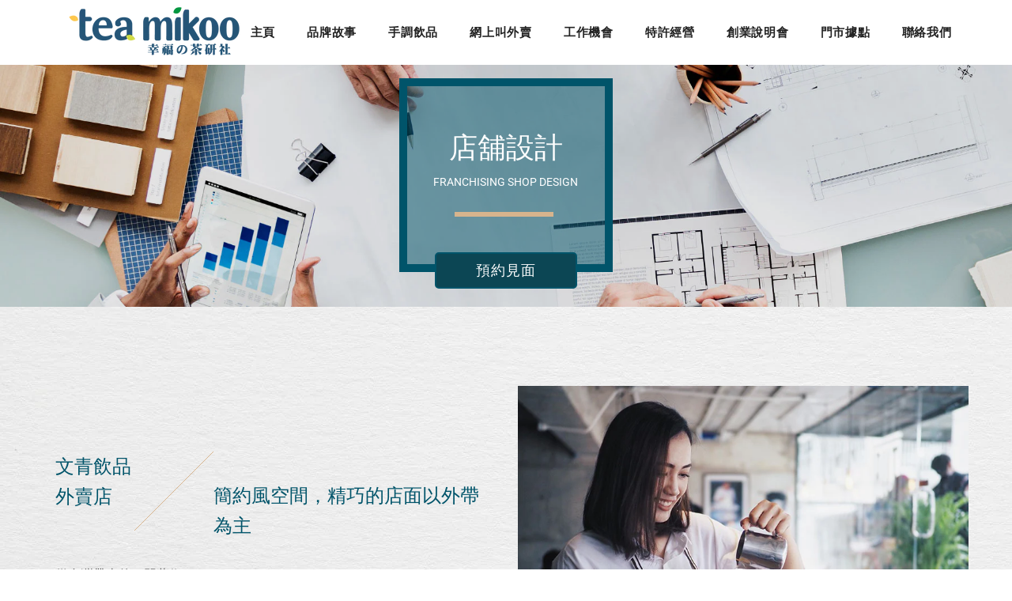

--- FILE ---
content_type: text/html; charset=utf-8
request_url: https://teamikoo.com/pages/franchising-shop
body_size: 34710
content:
<!doctype html><html class="no-js" lang="zh-TW">
    <head>
        <meta charset="utf-8">
        <meta http-equiv="X-UA-Compatible" content="IE=edge">
        <meta name="viewport" content="width=device-width,initial-scale=1">
        <meta name="theme-color" content="">
        <link rel="canonical" href="https://teamikoo.com/pages/franchising-shop">
        <link rel="canonical" href="https://teamikoo.com/pages/franchising-shop" canonical-shop-url="https://teamikoo.com/"><link rel="shortcut icon" href="//teamikoo.com/cdn/shop/files/teamikoo-square-logo-150x150_32x32.png?v=1614294548" type="image/png"><link rel="preconnect" href="https://cdn.shopify.com" crossorigin>
        <title>店舖設計 - Tea Mikoo 幸福茶研社  &ndash; Tea Mikoo - 幸福茶研社 | 珍珠奶茶 手搖茶 特許經營</title><meta name="description" content="店舖設計 - Tea Mikoo 幸福茶研社 | 餐飲品牌 | 珍珠奶茶 | 手搖茶 | 特許經營 | 開茶飲店 | 開飲品店 | 開餐廳成本計算 | 新餐廳準備 | 開餐廳企劃書 | 加盟餐飲品牌 | 茶飲店經營 | 餐飲經營 | 香港開飲料店 | 珍珠奶茶創業 | 茶飲店店生意 | 茶飲店加盟 | 開飲料店心得 | 工作機會 | 餐廳企劃書 F&amp;B proposal | 加盟茶飲店">

<meta property="og:site_name" content="Tea Mikoo - 幸福茶研社 | 珍珠奶茶 手搖茶 特許經營">
<meta property="og:url" content="https://teamikoo.com/pages/franchising-shop">
<meta property="og:title" content="店舖設計 - Tea Mikoo 幸福茶研社">
<meta property="og:type" content="website">
<meta property="og:description" content="店舖設計 - Tea Mikoo 幸福茶研社 | 餐飲品牌 | 珍珠奶茶 | 手搖茶 | 特許經營 | 開茶飲店 | 開飲品店 | 開餐廳成本計算 | 新餐廳準備 | 開餐廳企劃書 | 加盟餐飲品牌 | 茶飲店經營 | 餐飲經營 | 香港開飲料店 | 珍珠奶茶創業 | 茶飲店店生意 | 茶飲店加盟 | 開飲料店心得 | 工作機會 | 餐廳企劃書 F&amp;B proposal | 加盟茶飲店"><meta property="og:image" content="http://teamikoo.com/cdn/shop/files/800-brand-story-01_2f2c6b89-74a0-40f7-8303-8b168fce2be6.jpg?v=1611305037">
  <meta property="og:image:secure_url" content="https://teamikoo.com/cdn/shop/files/800-brand-story-01_2f2c6b89-74a0-40f7-8303-8b168fce2be6.jpg?v=1611305037">
  <meta property="og:image:width" content="800">
  <meta property="og:image:height" content="600"><meta name="twitter:card" content="summary_large_image">
<meta name="twitter:title" content="店舖設計 - Tea Mikoo 幸福茶研社">
<meta name="twitter:description" content="店舖設計 - Tea Mikoo 幸福茶研社 | 餐飲品牌 | 珍珠奶茶 | 手搖茶 | 特許經營 | 開茶飲店 | 開飲品店 | 開餐廳成本計算 | 新餐廳準備 | 開餐廳企劃書 | 加盟餐飲品牌 | 茶飲店經營 | 餐飲經營 | 香港開飲料店 | 珍珠奶茶創業 | 茶飲店店生意 | 茶飲店加盟 | 開飲料店心得 | 工作機會 | 餐廳企劃書 F&amp;B proposal | 加盟茶飲店">

        <script>window.performance && window.performance.mark && window.performance.mark('shopify.content_for_header.start');</script><meta id="shopify-digital-wallet" name="shopify-digital-wallet" content="/26858225858/digital_wallets/dialog">
<script async="async" src="/checkouts/internal/preloads.js?locale=zh-HK"></script>
<script id="shopify-features" type="application/json">{"accessToken":"f37d9094279427c6d4e6467d8a91d8b4","betas":["rich-media-storefront-analytics"],"domain":"teamikoo.com","predictiveSearch":false,"shopId":26858225858,"locale":"zh-tw"}</script>
<script>var Shopify = Shopify || {};
Shopify.shop = "teamikoo.myshopify.com";
Shopify.locale = "zh-TW";
Shopify.currency = {"active":"HKD","rate":"1.0"};
Shopify.country = "HK";
Shopify.theme = {"name":"Ella-6-5-2-theme-source","id":132431478978,"schema_name":"Ella","schema_version":"6.5.2","theme_store_id":null,"role":"main"};
Shopify.theme.handle = "null";
Shopify.theme.style = {"id":null,"handle":null};
Shopify.cdnHost = "teamikoo.com/cdn";
Shopify.routes = Shopify.routes || {};
Shopify.routes.root = "/";</script>
<script type="module">!function(o){(o.Shopify=o.Shopify||{}).modules=!0}(window);</script>
<script>!function(o){function n(){var o=[];function n(){o.push(Array.prototype.slice.apply(arguments))}return n.q=o,n}var t=o.Shopify=o.Shopify||{};t.loadFeatures=n(),t.autoloadFeatures=n()}(window);</script>
<script id="shop-js-analytics" type="application/json">{"pageType":"page"}</script>
<script defer="defer" async type="module" src="//teamikoo.com/cdn/shopifycloud/shop-js/modules/v2/client.init-shop-cart-sync_Dve1Emjg.zh-TW.esm.js"></script>
<script defer="defer" async type="module" src="//teamikoo.com/cdn/shopifycloud/shop-js/modules/v2/chunk.common_Bizz2aD6.esm.js"></script>
<script defer="defer" async type="module" src="//teamikoo.com/cdn/shopifycloud/shop-js/modules/v2/chunk.modal_FTHhzsOM.esm.js"></script>
<script type="module">
  await import("//teamikoo.com/cdn/shopifycloud/shop-js/modules/v2/client.init-shop-cart-sync_Dve1Emjg.zh-TW.esm.js");
await import("//teamikoo.com/cdn/shopifycloud/shop-js/modules/v2/chunk.common_Bizz2aD6.esm.js");
await import("//teamikoo.com/cdn/shopifycloud/shop-js/modules/v2/chunk.modal_FTHhzsOM.esm.js");

  window.Shopify.SignInWithShop?.initShopCartSync?.({"fedCMEnabled":true,"windoidEnabled":true});

</script>
<script>(function() {
  var isLoaded = false;
  function asyncLoad() {
    if (isLoaded) return;
    isLoaded = true;
    var urls = ["https:\/\/api.omegatheme.com\/facebook-chat\/facebook-chat.js?v=1605078022\u0026shop=teamikoo.myshopify.com"];
    for (var i = 0; i < urls.length; i++) {
      var s = document.createElement('script');
      s.type = 'text/javascript';
      s.async = true;
      s.src = urls[i];
      var x = document.getElementsByTagName('script')[0];
      x.parentNode.insertBefore(s, x);
    }
  };
  if(window.attachEvent) {
    window.attachEvent('onload', asyncLoad);
  } else {
    window.addEventListener('load', asyncLoad, false);
  }
})();</script>
<script id="__st">var __st={"a":26858225858,"offset":28800,"reqid":"32c7a062-ee74-48ff-9a09-61ada1aab3c2-1769663164","pageurl":"teamikoo.com\/pages\/franchising-shop","s":"pages-72405745858","u":"db08cb129905","p":"page","rtyp":"page","rid":72405745858};</script>
<script>window.ShopifyPaypalV4VisibilityTracking = true;</script>
<script id="captcha-bootstrap">!function(){'use strict';const t='contact',e='account',n='new_comment',o=[[t,t],['blogs',n],['comments',n],[t,'customer']],c=[[e,'customer_login'],[e,'guest_login'],[e,'recover_customer_password'],[e,'create_customer']],r=t=>t.map((([t,e])=>`form[action*='/${t}']:not([data-nocaptcha='true']) input[name='form_type'][value='${e}']`)).join(','),a=t=>()=>t?[...document.querySelectorAll(t)].map((t=>t.form)):[];function s(){const t=[...o],e=r(t);return a(e)}const i='password',u='form_key',d=['recaptcha-v3-token','g-recaptcha-response','h-captcha-response',i],f=()=>{try{return window.sessionStorage}catch{return}},m='__shopify_v',_=t=>t.elements[u];function p(t,e,n=!1){try{const o=window.sessionStorage,c=JSON.parse(o.getItem(e)),{data:r}=function(t){const{data:e,action:n}=t;return t[m]||n?{data:e,action:n}:{data:t,action:n}}(c);for(const[e,n]of Object.entries(r))t.elements[e]&&(t.elements[e].value=n);n&&o.removeItem(e)}catch(o){console.error('form repopulation failed',{error:o})}}const l='form_type',E='cptcha';function T(t){t.dataset[E]=!0}const w=window,h=w.document,L='Shopify',v='ce_forms',y='captcha';let A=!1;((t,e)=>{const n=(g='f06e6c50-85a8-45c8-87d0-21a2b65856fe',I='https://cdn.shopify.com/shopifycloud/storefront-forms-hcaptcha/ce_storefront_forms_captcha_hcaptcha.v1.5.2.iife.js',D={infoText:'已受到 hCaptcha 保護',privacyText:'隱私',termsText:'條款'},(t,e,n)=>{const o=w[L][v],c=o.bindForm;if(c)return c(t,g,e,D).then(n);var r;o.q.push([[t,g,e,D],n]),r=I,A||(h.body.append(Object.assign(h.createElement('script'),{id:'captcha-provider',async:!0,src:r})),A=!0)});var g,I,D;w[L]=w[L]||{},w[L][v]=w[L][v]||{},w[L][v].q=[],w[L][y]=w[L][y]||{},w[L][y].protect=function(t,e){n(t,void 0,e),T(t)},Object.freeze(w[L][y]),function(t,e,n,w,h,L){const[v,y,A,g]=function(t,e,n){const i=e?o:[],u=t?c:[],d=[...i,...u],f=r(d),m=r(i),_=r(d.filter((([t,e])=>n.includes(e))));return[a(f),a(m),a(_),s()]}(w,h,L),I=t=>{const e=t.target;return e instanceof HTMLFormElement?e:e&&e.form},D=t=>v().includes(t);t.addEventListener('submit',(t=>{const e=I(t);if(!e)return;const n=D(e)&&!e.dataset.hcaptchaBound&&!e.dataset.recaptchaBound,o=_(e),c=g().includes(e)&&(!o||!o.value);(n||c)&&t.preventDefault(),c&&!n&&(function(t){try{if(!f())return;!function(t){const e=f();if(!e)return;const n=_(t);if(!n)return;const o=n.value;o&&e.removeItem(o)}(t);const e=Array.from(Array(32),(()=>Math.random().toString(36)[2])).join('');!function(t,e){_(t)||t.append(Object.assign(document.createElement('input'),{type:'hidden',name:u})),t.elements[u].value=e}(t,e),function(t,e){const n=f();if(!n)return;const o=[...t.querySelectorAll(`input[type='${i}']`)].map((({name:t})=>t)),c=[...d,...o],r={};for(const[a,s]of new FormData(t).entries())c.includes(a)||(r[a]=s);n.setItem(e,JSON.stringify({[m]:1,action:t.action,data:r}))}(t,e)}catch(e){console.error('failed to persist form',e)}}(e),e.submit())}));const S=(t,e)=>{t&&!t.dataset[E]&&(n(t,e.some((e=>e===t))),T(t))};for(const o of['focusin','change'])t.addEventListener(o,(t=>{const e=I(t);D(e)&&S(e,y())}));const B=e.get('form_key'),M=e.get(l),P=B&&M;t.addEventListener('DOMContentLoaded',(()=>{const t=y();if(P)for(const e of t)e.elements[l].value===M&&p(e,B);[...new Set([...A(),...v().filter((t=>'true'===t.dataset.shopifyCaptcha))])].forEach((e=>S(e,t)))}))}(h,new URLSearchParams(w.location.search),n,t,e,['guest_login'])})(!0,!0)}();</script>
<script integrity="sha256-4kQ18oKyAcykRKYeNunJcIwy7WH5gtpwJnB7kiuLZ1E=" data-source-attribution="shopify.loadfeatures" defer="defer" src="//teamikoo.com/cdn/shopifycloud/storefront/assets/storefront/load_feature-a0a9edcb.js" crossorigin="anonymous"></script>
<script data-source-attribution="shopify.dynamic_checkout.dynamic.init">var Shopify=Shopify||{};Shopify.PaymentButton=Shopify.PaymentButton||{isStorefrontPortableWallets:!0,init:function(){window.Shopify.PaymentButton.init=function(){};var t=document.createElement("script");t.src="https://teamikoo.com/cdn/shopifycloud/portable-wallets/latest/portable-wallets.zh-tw.js",t.type="module",document.head.appendChild(t)}};
</script>
<script data-source-attribution="shopify.dynamic_checkout.buyer_consent">
  function portableWalletsHideBuyerConsent(e){var t=document.getElementById("shopify-buyer-consent"),n=document.getElementById("shopify-subscription-policy-button");t&&n&&(t.classList.add("hidden"),t.setAttribute("aria-hidden","true"),n.removeEventListener("click",e))}function portableWalletsShowBuyerConsent(e){var t=document.getElementById("shopify-buyer-consent"),n=document.getElementById("shopify-subscription-policy-button");t&&n&&(t.classList.remove("hidden"),t.removeAttribute("aria-hidden"),n.addEventListener("click",e))}window.Shopify?.PaymentButton&&(window.Shopify.PaymentButton.hideBuyerConsent=portableWalletsHideBuyerConsent,window.Shopify.PaymentButton.showBuyerConsent=portableWalletsShowBuyerConsent);
</script>
<script data-source-attribution="shopify.dynamic_checkout.cart.bootstrap">document.addEventListener("DOMContentLoaded",(function(){function t(){return document.querySelector("shopify-accelerated-checkout-cart, shopify-accelerated-checkout")}if(t())Shopify.PaymentButton.init();else{new MutationObserver((function(e,n){t()&&(Shopify.PaymentButton.init(),n.disconnect())})).observe(document.body,{childList:!0,subtree:!0})}}));
</script>
<script id="sections-script" data-sections="header-navigation-plain,header-mobile" defer="defer" src="//teamikoo.com/cdn/shop/t/4/compiled_assets/scripts.js?v=2568"></script>
<script>window.performance && window.performance.mark && window.performance.mark('shopify.content_for_header.end');</script>
        <style>
        
        
        

        @font-face { font-display: swap;
  font-family: Roboto;
  font-weight: 400;
  font-style: normal;
  src: url("//teamikoo.com/cdn/fonts/roboto/roboto_n4.2019d890f07b1852f56ce63ba45b2db45d852cba.woff2") format("woff2"),
       url("//teamikoo.com/cdn/fonts/roboto/roboto_n4.238690e0007583582327135619c5f7971652fa9d.woff") format("woff");
}

        @font-face { font-display: swap;
  font-family: Roboto;
  font-weight: 500;
  font-style: normal;
  src: url("//teamikoo.com/cdn/fonts/roboto/roboto_n5.250d51708d76acbac296b0e21ede8f81de4e37aa.woff2") format("woff2"),
       url("//teamikoo.com/cdn/fonts/roboto/roboto_n5.535e8c56f4cbbdea416167af50ab0ff1360a3949.woff") format("woff");
}

        @font-face { font-display: swap;
  font-family: Roboto;
  font-weight: 600;
  font-style: normal;
  src: url("//teamikoo.com/cdn/fonts/roboto/roboto_n6.3d305d5382545b48404c304160aadee38c90ef9d.woff2") format("woff2"),
       url("//teamikoo.com/cdn/fonts/roboto/roboto_n6.bb37be020157f87e181e5489d5e9137ad60c47a2.woff") format("woff");
}

        @font-face { font-display: swap;
  font-family: Roboto;
  font-weight: 700;
  font-style: normal;
  src: url("//teamikoo.com/cdn/fonts/roboto/roboto_n7.f38007a10afbbde8976c4056bfe890710d51dec2.woff2") format("woff2"),
       url("//teamikoo.com/cdn/fonts/roboto/roboto_n7.94bfdd3e80c7be00e128703d245c207769d763f9.woff") format("woff");
}


        :root {
        --font-family-1: Roboto,sans-serif;
        --font-family-2: Roboto,sans-serif;

        /* Settings Body */--font-body-family: Roboto,sans-serif;--font-body-size: 15px;--font-body-weight: 400;--body-line-height: 22px;--body-letter-spacing: .02em;

        /* Settings Heading */--font-heading-family: Roboto,sans-serif;--font-heading-size: 16px;--font-heading-weight: 700;--font-heading-style: normal;--heading-line-height: 24px;--heading-letter-spacing: .05em;--heading-text-transform: uppercase;--heading-border-height: 2px;

        /* Menu Lv1 */--font-menu-lv1-family: Roboto,sans-serif;--font-menu-lv1-size: 15px;--font-menu-lv1-weight: 700;--menu-lv1-line-height: 22px;--menu-lv1-letter-spacing: .05em;--menu-lv1-text-transform: uppercase;

        /* Menu Lv2 */--font-menu-lv2-family: Roboto,sans-serif;--font-menu-lv2-size: 15px;--font-menu-lv2-weight: 400;--menu-lv2-line-height: 22px;--menu-lv2-letter-spacing: .02em;--menu-lv2-text-transform: capitalize;

        /* Menu Lv3 */--font-menu-lv3-family: Roboto,sans-serif;--font-menu-lv3-size: 15px;--font-menu-lv3-weight: 400;--menu-lv3-line-height: 22px;--menu-lv3-letter-spacing: .02em;--menu-lv3-text-transform: capitalize;

        /* Mega Menu Lv2 */--font-mega-menu-lv2-family: Roboto,sans-serif;--font-mega-menu-lv2-size: 15px;--font-mega-menu-lv2-weight: 600;--font-mega-menu-lv2-style: normal;--mega-menu-lv2-line-height: 22px;--mega-menu-lv2-letter-spacing: .02em;--mega-menu-lv2-text-transform: uppercase;

        /* Mega Menu Lv3 */--font-mega-menu-lv3-family: Roboto,sans-serif;--font-mega-menu-lv3-size: 12px;--font-mega-menu-lv3-weight: 400;--mega-menu-lv3-line-height: 22px;--mega-menu-lv3-letter-spacing: .02em;--mega-menu-lv3-text-transform: capitalize;

        /* Product Card Title */--product-title-font: Roboto,sans-serif;--product-title-font-size : 12px;--product-title-font-weight : 400;--product-title-line-height: 22px;--product-title-letter-spacing: .02em;--product-title-line-text : 2;--product-title-text-transform : capitalize;--product-title-margin-bottom: 10px;

        /* Product Card Vendor */--product-vendor-font: Roboto,sans-serif;--product-vendor-font-size : 12px;--product-vendor-font-weight : 400;--product-vendor-font-style : normal;--product-vendor-line-height: 22px;--product-vendor-letter-spacing: .02em;--product-vendor-text-transform : uppercase;--product-vendor-margin-bottom: 0px;--product-vendor-margin-top: 0px;

        /* Product Card Price */--product-price-font: Roboto,sans-serif;--product-price-font-size : 14px;--product-price-font-weight : 600;--product-price-line-height: 22px;--product-price-letter-spacing: .02em;--product-price-margin-top: 0px;--product-price-margin-bottom: 13px;

        /* Product Card Badge */--badge-font: Roboto,sans-serif;--badge-font-size : 12px;--badge-font-weight : 400;--badge-text-transform : capitalize;--badge-letter-spacing: .02em;--badge-line-height: 20px;--badge-border-radius: 0px;--badge-padding-top: 0px;--badge-padding-bottom: 0px;--badge-padding-left-right: 8px;--badge-postion-top: 0px;--badge-postion-left-right: 0px;

        /* Product Quickview */
        --product-quickview-font-size : 12px; --product-quickview-line-height: 23px; --product-quickview-border-radius: 1px; --product-quickview-padding-top: 0px; --product-quickview-padding-bottom: 0px; --product-quickview-padding-left-right: 7px; --product-quickview-sold-out-product: #e95144;--product-quickview-box-shadow: none;/* Blog Card Tile */--blog-title-font: Roboto,sans-serif;--blog-title-font-size : 20px; --blog-title-font-weight : 700; --blog-title-line-height: 29px; --blog-title-letter-spacing: .09em; --blog-title-text-transform : uppercase;

        /* Blog Card Info (Date, Author) */--blog-info-font: Roboto,sans-serif;--blog-info-font-size : 14px; --blog-info-font-weight : 400; --blog-info-line-height: 20px; --blog-info-letter-spacing: .02em; --blog-info-text-transform : uppercase;

        /* Button 1 */--btn-1-font-family: Roboto,sans-serif;--btn-1-font-size: 14px; --btn-1-font-weight: 700; --btn-1-text-transform: uppercase; --btn-1-line-height: 22px; --btn-1-letter-spacing: .05em; --btn-1-text-align: center; --btn-1-border-radius: 0px; --btn-1-border-width: 1px; --btn-1-border-style: solid; --btn-1-padding-top: 10px; --btn-1-padding-bottom: 10px; --btn-1-horizontal-length: 0px; --btn-1-vertical-length: 0px; --btn-1-blur-radius: 0px; --btn-1-spread: 0px;
        --btn-1-all-bg-opacity-hover: rgba(0, 0, 0, 0.5);--btn-1-inset: ;/* Button 2 */--btn-2-font-family: Roboto,sans-serif;--btn-2-font-size: 18px; --btn-2-font-weight: 700; --btn-2-text-transform: uppercase; --btn-2-line-height: 23px; --btn-2-letter-spacing: .05em; --btn-2-text-align: right; --btn-2-border-radius: 6px; --btn-2-border-width: 1px; --btn-2-border-style: solid; --btn-2-padding-top: 20px; --btn-2-padding-bottom: 20px; --btn-2-horizontal-length: 4px; --btn-2-vertical-length: 4px; --btn-2-blur-radius: 7px; --btn-2-spread: 0px;
        --btn-2-all-bg-opacity: rgba(25, 145, 226, 0.5);--btn-2-all-bg-opacity-hover: rgba(0, 0, 0, 0.5);--btn-2-inset: ;/* Button 3 */--btn-3-font-family: Roboto,sans-serif;--btn-3-font-size: 14px; --btn-3-font-weight: 700; --btn-3-text-transform: uppercase; --btn-3-line-height: 22px; --btn-3-letter-spacing: .05em; --btn-3-text-align: center; --btn-3-border-radius: 0px; --btn-3-border-width: 1px; --btn-3-border-style: solid; --btn-3-padding-top: 10px; --btn-3-padding-bottom: 10px; --btn-3-horizontal-length: 0px; --btn-3-vertical-length: 0px; --btn-3-blur-radius: 0px; --btn-3-spread: 0px;
        --btn-3-all-bg-opacity: rgba(0, 0, 0, 0.1);--btn-3-all-bg-opacity-hover: rgba(0, 0, 0, 0.1);--btn-3-inset: ;/* Footer Heading */--footer-heading-font-family: Roboto,sans-serif;--footer-heading-font-size : 15px; --footer-heading-font-weight : 600; --footer-heading-line-height : 22px; --footer-heading-letter-spacing : .05em; --footer-heading-text-transform : uppercase;

        /* Footer Link */--footer-link-font-family: Roboto,sans-serif;--footer-link-font-size : 12px; --footer-link-font-weight : ; --footer-link-line-height : 28px; --footer-link-letter-spacing : .02em; --footer-link-text-transform : capitalize;

        /* Page Title */--font-page-title-family: Roboto,sans-serif;--font-page-title-size: 20px; --font-page-title-weight: 700; --font-page-title-style: normal; --page-title-line-height: 20px; --page-title-letter-spacing: .05em; --page-title-text-transform: uppercase;

        /* Font Product Tab Title */
        --font-tab-type-1: Roboto,sans-serif; --font-tab-type-2: Roboto,sans-serif;

        /* Text Size */
        --text-size-font-size : 10px; --text-size-font-weight : 400; --text-size-line-height : 22px; --text-size-letter-spacing : 0; --text-size-text-transform : uppercase; --text-size-color : #787878;

        /* Font Weight */
        --font-weight-normal: 400; --font-weight-medium: 500; --font-weight-semibold: 600; --font-weight-bold: 700; --font-weight-bolder: 800; --font-weight-black: 900;

        /* Radio Button */
        --form-label-checkbox-before-bg: #fff; --form-label-checkbox-before-border: #cecece; --form-label-checkbox-before-bg-checked: #000;

        /* Conatiner */
        --body-custom-width-container: 1600px;

        /* Layout Boxed */
        --color-background-layout-boxed: #f8f8f8;/* Arrow */
        --position-horizontal-slick-arrow: 0;

        /* General Color*/
        --color-text: #232323; --color-text2: #969696; --color-global: #232323; --color-white: #FFFFFF; --color-grey: #868686; --color-black: #202020; --color-base-text-rgb: 35, 35, 35; --color-base-text2-rgb: 150, 150, 150; --color-background: #ffffff; --color-background-rgb: 255, 255, 255; --color-background-overylay: rgba(255, 255, 255, 0.9); --color-base-accent-text: ; --color-base-accent-1: ; --color-base-accent-2: ; --color-link: #232323; --color-link-hover: #232323; --color-error: #D93333; --color-error-bg: #FCEEEE; --color-success: #5A5A5A; --color-success-bg: #DFF0D8; --color-info: #202020; --color-info-bg: #FFF2DD; --color-link-underline: rgba(35, 35, 35, 0.5); --color-breadcrumb: #999999; --colors-breadcrumb-hover: #232323;--colors-breadcrumb-active: #999999; --border-global: #e6e6e6; --bg-global: #fafafa; --bg-planceholder: #fafafa; --color-warning: #fff; --bg-warning: #e0b252; --color-background-10 : #e9e9e9; --color-background-20 : #d3d3d3; --color-background-30 : #bdbdbd; --color-background-50 : #919191; --color-background-global : #919191;

        /* Arrow Color */
        --arrow-color: #323232; --arrow-background-color: #fff; --arrow-border-color: #ccc;--arrow-color-hover: #323232;--arrow-background-color-hover: #f8f8f8;--arrow-border-color-hover: #f8f8f8;--arrow-width: 35px;--arrow-height: 35px;--arrow-size: px;--arrow-size-icon: 17px;--arrow-border-radius: 50%;--arrow-border-width: 1px;--arrow-width-half: -17px;

        /* Pagination Color */
        --pagination-item-color: #3c3c3c; --pagination-item-color-active: #3c3c3c; --pagination-item-bg-color: #fff;--pagination-item-bg-color-active: #fff;--pagination-item-border-color: #fff;--pagination-item-border-color-active: #ffffff;--pagination-arrow-color: #3c3c3c;--pagination-arrow-color-active: #3c3c3c;--pagination-arrow-bg-color: #fff;--pagination-arrow-bg-color-active: #fff;--pagination-arrow-border-color: #fff;--pagination-arrow-border-color-active: #fff;

        /* Dots Color */
        --dots-color: transparent;--dots-border-color: #323232;--dots-color-active: #323232;--dots-border-color-active: #323232;--dots-style2-background-opacity: #00000050;--dots-width: 12px;--dots-height: 12px;

        /* Button Color */
        --btn-1-color: #FFFFFF;--btn-1-bg: #232323;--btn-1-border: #232323;--btn-1-color-hover: #232323;--btn-1-bg-hover: #ffffff;--btn-1-border-hover: #232323;
        --btn-2-color: #232323;--btn-2-bg: #FFFFFF;--btn-2-border: #727272;--btn-2-color-hover: #FFFFFF;--btn-2-bg-hover: #232323;--btn-2-border-hover: #232323;
        --btn-3-color: #FFFFFF;--btn-3-bg: #e9514b;--btn-3-border: #e9514b;--btn-3-color-hover: #ffffff;--btn-3-bg-hover: #e9514b;--btn-3-border-hover: #e9514b;
        --anchor-transition: all ease .3s;--bg-white: #ffffff;--bg-black: #000000;--bg-grey: #808080;--icon: var(--color-text);--text-cart: #3c3c3c;--duration-short: 100ms;--duration-default: 350ms;--duration-long: 500ms;--form-input-bg: #ffffff;--form-input-border: #c7c7c7;--form-input-color: #232323;--form-input-placeholder: #868686;--form-label: #232323;

        --new-badge-color: #232323;--new-badge-bg: #FFFFFF;--sale-badge-color: #ffffff;--sale-badge-bg: #e95144;--sold-out-badge-color: #ffffff;--sold-out-badge-bg: #c1c1c1;--custom-badge-color: #ffffff;--custom-badge-bg: #ffbb49;--bundle-badge-color: #ffffff;--bundle-badge-bg: #232323;
        
        --product-title-color : #232323;--product-title-color-hover : #232323;--product-vendor-color : #969696;--product-price-color : #232323;--product-sale-price-color : #e95144;--product-compare-price-color : #969696;--product-review-full-color : #000000;--product-review-empty-color : #A4A4A4;

        --product-swatch-border : #cbcbcb;--product-swatch-border-active : #232323;--product-swatch-width : 40px;--product-swatch-height : 40px;--product-swatch-border-radius : 0px;--product-swatch-color-width : 40px;--product-swatch-color-height : 40px;--product-swatch-color-border-radius : 20px;

        --product-wishlist-color : #000000;--product-wishlist-bg : #ffffff;--product-wishlist-border : transparent;--product-wishlist-color-added : #ffffff;--product-wishlist-bg-added : #000000;--product-wishlist-border-added : transparent;--product-compare-color : #000000;--product-compare-bg : #FFFFFF;--product-compare-color-added : #D12442; --product-compare-bg-added : #FFFFFF; --product-hot-stock-text-color : #d62828; --product-quick-view-color : #000000; --product-cart-image-fit : contain; --product-title-variant-font-size: 16px;--product-quick-view-bg : #FFFFFF;--product-quick-view-bg-above-button: rgba(255, 255, 255, 0.7);--product-quick-view-color-hover : #FFFFFF;--product-quick-view-bg-hover : #000000;--product-action-color : #232323;--product-action-bg : #ffffff;--product-action-border : #000000;--product-action-color-hover : #FFFFFF;--product-action-bg-hover : #232323;--product-action-border-hover : #232323;

        /* Multilevel Category Filter */
        --color-label-multiLevel-categories: #232323;--bg-label-multiLevel-categories: #fff;--color-button-multiLevel-categories: #fff;--bg-button-multiLevel-categories: #ff8b21;--border-button-multiLevel-categories: transparent;--hover-color-button-multiLevel-categories: #fff;--hover-bg-button-multiLevel-categories: #ff8b21;--free-shipping-height : 10px;--free-shipping-border-radius : 20px;--free-shipping-color : #727272; --free-shipping-bg : #ededed;--free-shipping-bg-1: #f44336;--free-shipping-bg-2: #ffc206;--free-shipping-bg-3: #69c69c;--free-shipping-bg-4: #69c69c; --free-shipping-min-height : 20.0px;--w-product-swatch-custom: 30px;--h-product-swatch-custom: 30px;--w-product-swatch-custom-mb: 20px;--h-product-swatch-custom-mb: 20px;--font-size-product-swatch-more: 12px;--swatch-border : #cbcbcb;--swatch-border-active : #232323;

        --variant-size: #232323;--variant-size-border: #e7e7e7;--variant-size-bg: #ffffff;--variant-size-hover: #ffffff;--variant-size-border-hover: #232323;--variant-size-bg-hover: #232323;--variant-bg : #ffffff; --variant-color : #232323; --variant-bg-active : #ffffff; --variant-color-active : #232323;

        --fontsize-text-social: 12px;
        --page-content-distance: 64px;--sidebar-content-distance: 40px;--button-transition-ease: cubic-bezier(.25,.46,.45,.94);

        /* Loading Spinner Color */
        --spinner-top-color: #fc0; --spinner-right-color: #4dd4c6; --spinner-bottom-color: #f00; --spinner-left-color: #f6f6f6;

        /* Product Card Marquee */
        --product-marquee-background-color: ;--product-marquee-text-color: #FFFFFF;--product-marquee-text-size: 14px;--product-marquee-text-mobile-size: 14px;--product-marquee-text-weight: 400;--product-marquee-text-transform: none;--product-marquee-text-style: italic;--product-marquee-speed: ; --product-marquee-line-height: calc(var(--product-marquee-text-mobile-size) * 1.5);
    }
</style>
        <link href="//teamikoo.com/cdn/shop/t/4/assets/base.css?v=65241746849634077171692094112" rel="stylesheet" type="text/css" media="all" />
<link href="//teamikoo.com/cdn/shop/t/4/assets/base-banner-animation.css?v=142525759880205592811692092921" rel="stylesheet" type="text/css" media="all" />
    <link href="//teamikoo.com/cdn/shop/t/4/assets/component-card-banner-animation.css?v=55904521405352394641692092922" rel="stylesheet" type="text/css" media="all" />
<link href="//teamikoo.com/cdn/shop/t/4/assets/animated.css?v=118618079748618006641692092921" rel="stylesheet" type="text/css" media="all" />
<link href="//teamikoo.com/cdn/shop/t/4/assets/component-card.css?v=157702676229283671101692092922" rel="stylesheet" type="text/css" media="all" />
<link href="//teamikoo.com/cdn/shop/t/4/assets/component-loading-overlay.css?v=170491267859233445071692092923" rel="stylesheet" type="text/css" media="all" />
<link href="//teamikoo.com/cdn/shop/t/4/assets/component-loading-banner.css?v=66575024453840146421692092923" rel="stylesheet" type="text/css" media="all" />
<link href="//teamikoo.com/cdn/shop/t/4/assets/component-quick-cart.css?v=111677929301119732291692092924" rel="stylesheet" type="text/css" media="all" />
<link rel="stylesheet" href="//teamikoo.com/cdn/shop/t/4/assets/vendor.css?v=164616260963476715651692092927" media="print" onload="this.media='all'">
<noscript><link href="//teamikoo.com/cdn/shop/t/4/assets/vendor.css?v=164616260963476715651692092927" rel="stylesheet" type="text/css" media="all" /></noscript>



<link href="//teamikoo.com/cdn/shop/t/4/assets/component-predictive-search.css?v=104537003445991516671692092924" rel="stylesheet" type="text/css" media="all" />
<link rel="stylesheet" href="//teamikoo.com/cdn/shop/t/4/assets/component-product-form.css?v=140087122189431595481692092924" media="print" onload="this.media='all'">
	<link rel="stylesheet" href="//teamikoo.com/cdn/shop/t/4/assets/component-review.css?v=100129706126506303331692092924" media="print" onload="this.media='all'">
	<link rel="stylesheet" href="//teamikoo.com/cdn/shop/t/4/assets/component-price.css?v=139205013722916111901692092924" media="print" onload="this.media='all'">
	<link rel="stylesheet" href="//teamikoo.com/cdn/shop/t/4/assets/component-badge.css?v=20633729062276667811692092921" media="print" onload="this.media='all'">
	<link rel="stylesheet" href="//teamikoo.com/cdn/shop/t/4/assets/component-rte.css?v=74468535300400368301692092924" media="print" onload="this.media='all'">
	<link rel="stylesheet" href="//teamikoo.com/cdn/shop/t/4/assets/component-share.css?v=38383599121620234941692092924" media="print" onload="this.media='all'"><link rel="stylesheet" href="//teamikoo.com/cdn/shop/t/4/assets/component-newsletter.css?v=54058530822278129331692092923" media="print" onload="this.media='all'">
<link rel="stylesheet" href="//teamikoo.com/cdn/shop/t/4/assets/component-slider.css?v=37888473738646685221692092924" media="print" onload="this.media='all'">
<link rel="stylesheet" href="//teamikoo.com/cdn/shop/t/4/assets/component-list-social.css?v=102044711114163579551692092923" media="print" onload="this.media='all'"><noscript><link href="//teamikoo.com/cdn/shop/t/4/assets/component-product-form.css?v=140087122189431595481692092924" rel="stylesheet" type="text/css" media="all" /></noscript>
	<noscript><link href="//teamikoo.com/cdn/shop/t/4/assets/component-review.css?v=100129706126506303331692092924" rel="stylesheet" type="text/css" media="all" /></noscript>
	<noscript><link href="//teamikoo.com/cdn/shop/t/4/assets/component-price.css?v=139205013722916111901692092924" rel="stylesheet" type="text/css" media="all" /></noscript>
	<noscript><link href="//teamikoo.com/cdn/shop/t/4/assets/component-badge.css?v=20633729062276667811692092921" rel="stylesheet" type="text/css" media="all" /></noscript>
	<noscript><link href="//teamikoo.com/cdn/shop/t/4/assets/component-rte.css?v=74468535300400368301692092924" rel="stylesheet" type="text/css" media="all" /></noscript>
	<noscript><link href="//teamikoo.com/cdn/shop/t/4/assets/component-share.css?v=38383599121620234941692092924" rel="stylesheet" type="text/css" media="all" /></noscript><noscript><link href="//teamikoo.com/cdn/shop/t/4/assets/component-newsletter.css?v=54058530822278129331692092923" rel="stylesheet" type="text/css" media="all" /></noscript>
<noscript><link href="//teamikoo.com/cdn/shop/t/4/assets/component-slider.css?v=37888473738646685221692092924" rel="stylesheet" type="text/css" media="all" /></noscript>
<noscript><link href="//teamikoo.com/cdn/shop/t/4/assets/component-list-social.css?v=102044711114163579551692092923" rel="stylesheet" type="text/css" media="all" /></noscript>

<style type="text/css">
	.nav-title-mobile {display: none;}.list-menu--disclosure{display: none;position: absolute;min-width: 100%;width: 22rem;background-color: var(--bg-white);box-shadow: 0 1px 4px 0 rgb(0 0 0 / 15%);padding: 5px 0 5px 20px;opacity: 0;visibility: visible;pointer-events: none;transition: opacity var(--duration-default) ease, transform var(--duration-default) ease;}.list-menu--disclosure-2{margin-left: calc(100% - 15px);z-index: 2;top: -5px;}.list-menu--disclosure:focus {outline: none;}.list-menu--disclosure.localization-selector {max-height: 18rem;overflow: auto;width: 10rem;padding: 0.5rem;}.js menu-drawer > details > summary::before, .js menu-drawer > details[open]:not(.menu-opening) > summary::before {content: '';position: absolute;cursor: default;width: 100%;height: calc(100vh - 100%);height: calc(var(--viewport-height, 100vh) - (var(--header-bottom-position, 100%)));top: 100%;left: 0;background: var(--color-foreground-50);opacity: 0;visibility: hidden;z-index: 2;transition: opacity var(--duration-default) ease,visibility var(--duration-default) ease;}menu-drawer > details[open] > summary::before {visibility: visible;opacity: 1;}.menu-drawer {position: absolute;transform: translateX(-100%);visibility: hidden;z-index: 3;left: 0;top: 100%;width: 100%;max-width: calc(100vw - 4rem);padding: 0;border: 0.1rem solid var(--color-background-10);border-left: 0;border-bottom: 0;background-color: var(--bg-white);overflow-x: hidden;}.js .menu-drawer {height: calc(100vh - 100%);height: calc(var(--viewport-height, 100vh) - (var(--header-bottom-position, 100%)));}.js details[open] > .menu-drawer, .js details[open] > .menu-drawer__submenu {transition: transform var(--duration-default) ease, visibility var(--duration-default) ease;}.no-js details[open] > .menu-drawer, .js details[open].menu-opening > .menu-drawer, details[open].menu-opening > .menu-drawer__submenu {transform: translateX(0);visibility: visible;}@media screen and (min-width: 750px) {.menu-drawer {width: 40rem;}.no-js .menu-drawer {height: auto;}}.menu-drawer__inner-container {position: relative;height: 100%;}.menu-drawer__navigation-container {display: grid;grid-template-rows: 1fr auto;align-content: space-between;overflow-y: auto;height: 100%;}.menu-drawer__navigation {padding: 0 0 5.6rem 0;}.menu-drawer__inner-submenu {height: 100%;overflow-x: hidden;overflow-y: auto;}.no-js .menu-drawer__navigation {padding: 0;}.js .menu-drawer__menu li {width: 100%;border-bottom: 1px solid #e6e6e6;overflow: hidden;}.menu-drawer__menu-item{line-height: var(--body-line-height);letter-spacing: var(--body-letter-spacing);padding: 10px 20px 10px 15px;cursor: pointer;display: flex;align-items: center;justify-content: space-between;}.menu-drawer__menu-item .label{display: inline-block;vertical-align: middle;font-size: calc(var(--font-body-size) - 4px);font-weight: var(--font-weight-normal);letter-spacing: var(--body-letter-spacing);height: 20px;line-height: 20px;margin: 0 0 0 10px;padding: 0 5px;text-transform: uppercase;text-align: center;position: relative;}.menu-drawer__menu-item .label:before{content: "";position: absolute;border: 5px solid transparent;top: 50%;left: -9px;transform: translateY(-50%);}.menu-drawer__menu-item > .icon{width: 24px;height: 24px;margin: 0 10px 0 0;}.menu-drawer__menu-item > .symbol {position: absolute;right: 20px;top: 50%;transform: translateY(-50%);display: flex;align-items: center;justify-content: center;font-size: 0;pointer-events: none;}.menu-drawer__menu-item > .symbol .icon{width: 14px;height: 14px;opacity: .6;}.menu-mobile-icon .menu-drawer__menu-item{justify-content: flex-start;}.no-js .menu-drawer .menu-drawer__menu-item > .symbol {display: none;}.js .menu-drawer__submenu {position: absolute;top: 0;width: 100%;bottom: 0;left: 0;background-color: var(--bg-white);z-index: 1;transform: translateX(100%);visibility: hidden;}.js .menu-drawer__submenu .menu-drawer__submenu {overflow-y: auto;}.menu-drawer__close-button {display: block;width: 100%;padding: 10px 15px;background-color: transparent;border: none;background: #f6f8f9;position: relative;}.menu-drawer__close-button .symbol{position: absolute;top: auto;left: 20px;width: auto;height: 22px;z-index: 10;display: flex;align-items: center;justify-content: center;font-size: 0;pointer-events: none;}.menu-drawer__close-button .icon {display: inline-block;vertical-align: middle;width: 18px;height: 18px;transform: rotate(180deg);}.menu-drawer__close-button .text{max-width: calc(100% - 50px);white-space: nowrap;overflow: hidden;text-overflow: ellipsis;display: inline-block;vertical-align: top;width: 100%;margin: 0 auto;}.no-js .menu-drawer__close-button {display: none;}.menu-drawer__utility-links {padding: 2rem;}.menu-drawer__account {display: inline-flex;align-items: center;text-decoration: none;padding: 1.2rem;margin-left: -1.2rem;font-size: 1.4rem;}.menu-drawer__account .icon-account {height: 2rem;width: 2rem;margin-right: 1rem;}.menu-drawer .list-social {justify-content: flex-start;margin-left: -1.25rem;margin-top: 2rem;}.menu-drawer .list-social:empty {display: none;}.menu-drawer .list-social__link {padding: 1.3rem 1.25rem;}

	/* Style General */
	.d-block{display: block}.d-inline-block{display: inline-block}.d-flex{display: flex}.d-none {display: none}.d-grid{display: grid}.ver-alg-mid {vertical-align: middle}.ver-alg-top{vertical-align: top}
	.flex-jc-start{justify-content:flex-start}.flex-jc-end{justify-content:flex-end}.flex-jc-center{justify-content:center}.flex-jc-between{justify-content:space-between}.flex-jc-stretch{justify-content:stretch}.flex-align-start{align-items: flex-start}.flex-align-center{align-items: center}.flex-align-end{align-items: flex-end}.flex-align-stretch{align-items:stretch}.flex-wrap{flex-wrap: wrap}.flex-nowrap{flex-wrap: nowrap}.fd-row{flex-direction:row}.fd-row-reverse{flex-direction:row-reverse}.fd-column{flex-direction:column}.fd-column-reverse{flex-direction:column-reverse}.fg-0{flex-grow:0}.fs-0{flex-shrink:0}.gap-15{gap:15px}.gap-30{gap:30px}.gap-col-30{column-gap:30px}
	.p-relative{position:relative}.p-absolute{position:absolute}.p-static{position:static}.p-fixed{position:fixed;}
	.zi-1{z-index:1}.zi-2{z-index:2}.zi-3{z-index:3}.zi-5{z-index:5}.zi-6{z-index:6}.zi-7{z-index:7}.zi-9{z-index:9}.zi-10{z-index:10}.zi-99{z-index:99} .zi-100{z-index:100} .zi-101{z-index:101}
	.top-0{top:0}.top-100{top:100%}.top-auto{top:auto}.left-0{left:0}.left-auto{left:auto}.right-0{right:0}.right-auto{right:auto}.bottom-0{bottom:0}
	.middle-y{top:50%;transform:translateY(-50%)}.middle-x{left:50%;transform:translateX(-50%)}
	.opacity-0{opacity:0}.opacity-1{opacity:1}
	.o-hidden{overflow:hidden}.o-visible{overflow:visible}.o-unset{overflow:unset}.o-x-hidden{overflow-x:hidden}.o-y-auto{overflow-y:auto;}
	.pt-0{padding-top:0}.pt-2{padding-top:2px}.pt-5{padding-top:5px}.pt-10{padding-top:10px}.pt-10-imp{padding-top:10px !important}.pt-12{padding-top:12px}.pt-16{padding-top:16px}.pt-20{padding-top:20px}.pt-24{padding-top:24px}.pt-30{padding-top:30px}.pt-32{padding-top:32px}.pt-36{padding-top:36px}.pt-48{padding-top:48px}.pb-0{padding-bottom:0}.pb-5{padding-bottom:5px}.pb-10{padding-bottom:10px}.pb-10-imp{padding-bottom:10px !important}.pb-12{padding-bottom:12px}.pb-15{padding-bottom:15px}.pb-16{padding-bottom:16px}.pb-18{padding-bottom:18px}.pb-20{padding-bottom:20px}.pb-24{padding-bottom:24px}.pb-32{padding-bottom:32px}.pb-40{padding-bottom:40px}.pb-48{padding-bottom:48px}.pb-50{padding-bottom:50px}.pb-80{padding-bottom:80px}.pb-84{padding-bottom:84px}.pr-0{padding-right:0}.pr-5{padding-right: 5px}.pr-10{padding-right:10px}.pr-20{padding-right:20px}.pr-24{padding-right:24px}.pr-30{padding-right:30px}.pr-36{padding-right:36px}.pr-80{padding-right:80px}.pl-0{padding-left:0}.pl-12{padding-left:12px}.pl-20{padding-left:20px}.pl-24{padding-left:24px}.pl-36{padding-left:36px}.pl-48{padding-left:48px}.pl-52{padding-left:52px}.pl-80{padding-left:80px}.p-zero{padding:0}
	.m-lr-auto{margin:0 auto}.m-zero{margin:0}.ml-auto{margin-left:auto}.ml-0{margin-left:0}.ml-5{margin-left:5px}.ml-15{margin-left:15px}.ml-20{margin-left:20px}.ml-30{margin-left:30px}.mr-auto{margin-right:auto}.mr-0{margin-right:0}.mr-5{margin-right:5px}.mr-10{margin-right:10px}.mr-20{margin-right:20px}.mr-30{margin-right:30px}.mt-0{margin-top: 0}.mt-10{margin-top: 10px}.mt-15{margin-top: 15px}.mt-20{margin-top: 20px}.mt-25{margin-top: 25px}.mt-30{margin-top: 30px}.mt-40{margin-top: 40px}.mt-45{margin-top: 45px}.mb-0{margin-bottom: 0}.mb-5{margin-bottom: 5px}.mb-10{margin-bottom: 10px}.mb-15{margin-bottom: 15px}.mb-18{margin-bottom: 18px}.mb-20{margin-bottom: 20px}.mb-30{margin-bottom: 30px}
	.h-0{height:0}.h-100{height:100%}.h-100v{height:100vh}.h-auto{height:auto}.mah-100{max-height:100%}.mih-15{min-height: 15px}.mih-none{min-height: unset}.lih-15{line-height: 15px}
	.w-50pc{width:50%}.w-100{width:100%}.w-100v{width:100vw}.maw-100{max-width:100%}.maw-300{max-width:300px}.maw-480{max-width: 480px}.maw-780{max-width: 780px}.w-auto{width:auto}.minw-auto{min-width: auto}.min-w-100{min-width: 100px}
	.float-l{float:left}.float-r{float:right}
	.b-zero{border:none}.br-50p{border-radius:50%}.br-zero{border-radius:0}.br-2{border-radius:2px}.bg-none{background: none}
	.stroke-w-0{stroke-width: 0px}.stroke-w-1h{stroke-width: 0.5px}.stroke-w-1{stroke-width: 1px}.stroke-w-3{stroke-width: 3px}.stroke-w-5{stroke-width: 5px}.stroke-w-7 {stroke-width: 7px}.stroke-w-10 {stroke-width: 10px}.stroke-w-12 {stroke-width: 12px}.stroke-w-15 {stroke-width: 15px}.stroke-w-20 {stroke-width: 20px}.stroke-w-25 {stroke-width: 25px}.stroke-w-30{stroke-width: 30px}.stroke-w-32 {stroke-width: 32px}.stroke-w-40 {stroke-width: 40px}
	.w-21{width: 21px}.w-23{width: 23px}.w-24{width: 24px}.h-22{height: 22px}.h-23{height: 23px}.h-24{height: 24px}.w-h-16{width: 16px;height: 16px}.w-h-17{width: 17px;height: 17px}.w-h-18 {width: 18px;height: 18px}.w-h-19{width: 19px;height: 19px}.w-h-20 {width: 20px;height: 20px}.w-h-21{width: 21px;height: 21px}.w-h-22 {width: 22px;height: 22px}.w-h-23{width: 23px;height: 23px}.w-h-24 {width: 24px;height: 24px}.w-h-25 {width: 25px;height: 25px}.w-h-26 {width: 26px;height: 26px}.w-h-27 {width: 27px;height: 27px}.w-h-28 {width: 28px;height: 28px}.w-h-29 {width: 29px;height: 29px}.w-h-30 {width: 30px;height: 30px}.w-h-31 {width: 31px;height: 31px}.w-h-32 {width: 32px;height: 32px}.w-h-33 {width: 33px;height: 33px}.w-h-34 {width: 34px;height: 34px}.w-h-35 {width: 35px;height: 35px}.w-h-36 {width: 36px;height: 36px}.w-h-37 {width: 37px;height: 37px}
	.txt-d-none{text-decoration:none}.txt-d-underline{text-decoration:underline}.txt-u-o-1{text-underline-offset: 1px}.txt-u-o-2{text-underline-offset: 2px}.txt-u-o-3{text-underline-offset: 3px}.txt-u-o-4{text-underline-offset: 4px}.txt-u-o-5{text-underline-offset: 5px}.txt-u-o-6{text-underline-offset: 6px}.txt-u-o-8{text-underline-offset: 8px}.txt-u-o-12{text-underline-offset: 12px}.txt-t-up{text-transform:uppercase}.txt-t-cap{text-transform:capitalize}
	.ft-0{font-size: 0}.ft-16{font-size: 16px}.ls-0{letter-spacing: 0}.ls-02{letter-spacing: 0.2em}.ls-05{letter-spacing: 0.5em}.ft-i{font-style: italic}
	.button-effect svg{transition: 0.3s}.button-effect:hover svg{transform: rotate(180deg)}
	.icon-effect:hover svg {transform: scale(1.15)}.icon-effect:hover .icon-search-1 {transform: rotate(-90deg) scale(1.15)}
	.link-effect > span:after {content: "";position: absolute;bottom: -2px;left: 0;height: 1px;width: 100%;transform: scaleX(0);transition: transform var(--duration-default) ease-out;transform-origin: right}
	.link-effect > span:hover:after{transform: scaleX(1);transform-origin: left}
	@media (min-width: 1025px){
		.pl-lg-80{padding-left:80px}.pr-lg-80{padding-right:80px}
	}
</style>
        <script src="//teamikoo.com/cdn/shop/t/4/assets/vendor.js?v=37601539231953232631692092927" type="text/javascript"></script>
<script src="//teamikoo.com/cdn/shop/t/4/assets/global.js?v=46612764184384980251692092925" type="text/javascript"></script>
<script src="//teamikoo.com/cdn/shop/t/4/assets/lazysizes.min.js?v=122719776364282065531692092926" type="text/javascript"></script>
<script src="//teamikoo.com/cdn/shop/t/4/assets/banner-animation.js?v=125781416125977691011692092921" defer="defer"></script>

<script>
    window.lazySizesConfig = window.lazySizesConfig || {};
    lazySizesConfig.loadMode = 1;
    window.lazySizesConfig.init = false;
    lazySizes.init();

    window.rtl_slick = false;
    window.mobile_menu = 'default';
    window.money_format = '${{amount}}';
    window.shop_currency = 'HKD';
    window.currencySymbol ="$";
    window.show_multiple_currencies = false;
    window.routes = {
        root: '',
        cart: '/cart',
        cart_add_url: '/cart/add',
        cart_change_url: '/cart/change',
        cart_update_url: '/cart/update',
        collection_all: '/collections/all',
        predictive_search_url: '/search/suggest',
        search_url: '/search'
    }; 
    window.button_load_more = {
        default: `顯示更多`,
        loading: `載入中...`,
        view_all: `顯示全部產品`,
        no_more: `沒有更多產品`
    };
    window.after_add_to_cart = {
        type: 'quick_cart',
        message: `已加入您的購物車`
    };
    window.variant_image_group_quick_view = false;
    window.quick_view = {
        show: false,
        show_mb: false
    };
    window.quick_shop = {
        show: false,
        see_details: `查看詳細`,
    };
    window.quick_cart = {
        show: false
    };
    window.cartStrings = {
        error: `更新購物車時發生錯誤。請再試一次。`,
        quantityError: `您只能將 [quantity] 個商品加入您的購物車。`,
        addProductOutQuantity: `此產品只能加[maxQuantity]個到你的購物車`,
        addProductOutQuantity2: `此商品数量不足`,
        cartErrorMessage: `Translation missing: zh-TW.sections.cart.cart_quantity_error_prefix`,
        soldoutText: `售罄`,
        alreadyText: `全部`,
    };
    window.variantStrings = {
        addToCart: `加入購物車`,
        addingToCart: `加入購物車中...`,
        addedToCart: `已加入購物車`,
        submit: `提交`,
        soldOut: `售罄`,
        unavailable: `無法供貨`,
        soldOut_message: `此產品已售罄`,
        unavailable_message: `此產品不存在`,
        addToCart_message: `您必須至少選擇一種產品加入購物車`,
        select: `選擇細項`,
        preOrder: `預訂`,
        add: `加入`,
        unavailable_with_option: `[value] 不存在`,
        hide_variants_unavailable: false
    };
    window.inventory_text = {
        hotStock: `快點！還剩 [inventory] 個`,
        hotStock2: `快點！還剩 [inventory] 個`,
        warningQuantity: `最大數量: [inventory]`,
        inStock: `有庫存`,
        outOfStock: `沒有存貨`,
        manyInStock: `大量庫存`,
        show_options: `顯示選項`,
        hide_options: `隱藏選項`,
        adding : `加入中`,
        thank_you : `謝謝`,
        add_more : `加入更多`,
        cart_feedback : `已加入`
    };
    
        
            window.free_shipping_price = 800;
        
        window.free_shipping_text = {
            free_shipping_message: `所有訂單滿指定金額則免運費`,
            free_shipping_message_1: `您符合資格享受免費送貨`,
            free_shipping_message_2:`只有`,
            free_shipping_message_3: `away from`,
            free_shipping_message_4: `免費送貨`,
            free_shipping_1: `免費`,
            free_shipping_2: `TBD`
        };
    
    
        window.notify_me = {
            show: false
        };
    
    
    window.compare = {
        show: false,
        add: `加入作比較`,
        added: `已加入作比較`,
        message: `您必須至少選擇兩種產品進行比較`
    };
    window.wishlist = {
        show: false,
        add: `加入願望清單`,
        added: `加入願望清單`,
        empty: `沒有加入任何產品到願望清單`,
        continue_shopping: `繼續購物`
    };
    window.pagination = {
        style: 1,
        next: `下一頁`,
        prev: `上一頁`
    }
    window.review = {
        show: false,
        show_quick_view: true
    };
    window.countdown = {
        text: `Limited-Time Offers, End in:`,
        day: `日`,
        hour: `小時`,
        min: `分鐘`,
        sec: `秒`,
        day_2: `日`,
        hour_2: `小時`,
        min_2: `分鐘`,
        sec_2: `秒`,
        days: `日`,
        hours: `小時`,
        mins: `分鐘`,
        secs: `秒`,
        d: `日`,
        h: `小時`,
        m: `分鐘`,
        s: `秒`
    };
    window.customer_view = {
        text: `[number] 位顧客正瀏覽此產品`
    };

    
        window.arrows = {
            icon_next: `<button type="button" class="slick-next" aria-label="Next"><svg xmlns="http://www.w3.org/2000/svg" viewBox="0 0 24 24"><path d="M 7.75 1.34375 L 6.25 2.65625 L 14.65625 12 L 6.25 21.34375 L 7.75 22.65625 L 16.75 12.65625 L 17.34375 12 L 16.75 11.34375 Z"></path></svg></button>`,
            icon_prev: `<button type="button" class="slick-prev" aria-label="Previous"><svg xmlns="http://www.w3.org/2000/svg" viewBox="0 0 24 24"><path d="M 7.75 1.34375 L 6.25 2.65625 L 14.65625 12 L 6.25 21.34375 L 7.75 22.65625 L 16.75 12.65625 L 17.34375 12 L 16.75 11.34375 Z"></path></svg></button>`
        }
    

    window.dynamic_browser_title = {
        show: false,
        text: ''
    };
    
    window.show_more_btn_text = {
        show_more: `展示更多`,
        show_less: `展示更少`,
        show_all: `展示全部`,
    };

    function getCookie(cname) {
        let name = cname + "=";
        let decodedCookie = decodeURIComponent(document.cookie);
        let ca = decodedCookie.split(';');
        for(let i = 0; i <ca.length; i++) {
          let c = ca[i];
          while (c.charAt(0) == ' ') {
            c = c.substring(1);
          }
          if (c.indexOf(name) == 0) {
            return c.substring(name.length, c.length);
          }
        }
        return "";
    }
    
    const cookieAnnouncemenClosed = getCookie('announcement');
    window.announcementClosed = cookieAnnouncemenClosed === 'closed'
</script>

        <script>document.documentElement.className = document.documentElement.className.replace('no-js', 'js');</script>

<!--Add Code Section Start-->

        <link href="//teamikoo.com/cdn/shop/t/4/assets/hover.css?v=158459332052348934661692093401" rel="stylesheet" type="text/css" media="all" />
  
  <meta name="baidu-site-verification" content="code-ncNcaSkuny" />

<!--Add Code Section End--><!--Gem_Page_Header_Script-->
    


<!--End_Gem_Page_Header_Script-->
<link href="https://monorail-edge.shopifysvc.com" rel="dns-prefetch">
<script>(function(){if ("sendBeacon" in navigator && "performance" in window) {try {var session_token_from_headers = performance.getEntriesByType('navigation')[0].serverTiming.find(x => x.name == '_s').description;} catch {var session_token_from_headers = undefined;}var session_cookie_matches = document.cookie.match(/_shopify_s=([^;]*)/);var session_token_from_cookie = session_cookie_matches && session_cookie_matches.length === 2 ? session_cookie_matches[1] : "";var session_token = session_token_from_headers || session_token_from_cookie || "";function handle_abandonment_event(e) {var entries = performance.getEntries().filter(function(entry) {return /monorail-edge.shopifysvc.com/.test(entry.name);});if (!window.abandonment_tracked && entries.length === 0) {window.abandonment_tracked = true;var currentMs = Date.now();var navigation_start = performance.timing.navigationStart;var payload = {shop_id: 26858225858,url: window.location.href,navigation_start,duration: currentMs - navigation_start,session_token,page_type: "page"};window.navigator.sendBeacon("https://monorail-edge.shopifysvc.com/v1/produce", JSON.stringify({schema_id: "online_store_buyer_site_abandonment/1.1",payload: payload,metadata: {event_created_at_ms: currentMs,event_sent_at_ms: currentMs}}));}}window.addEventListener('pagehide', handle_abandonment_event);}}());</script>
<script id="web-pixels-manager-setup">(function e(e,d,r,n,o){if(void 0===o&&(o={}),!Boolean(null===(a=null===(i=window.Shopify)||void 0===i?void 0:i.analytics)||void 0===a?void 0:a.replayQueue)){var i,a;window.Shopify=window.Shopify||{};var t=window.Shopify;t.analytics=t.analytics||{};var s=t.analytics;s.replayQueue=[],s.publish=function(e,d,r){return s.replayQueue.push([e,d,r]),!0};try{self.performance.mark("wpm:start")}catch(e){}var l=function(){var e={modern:/Edge?\/(1{2}[4-9]|1[2-9]\d|[2-9]\d{2}|\d{4,})\.\d+(\.\d+|)|Firefox\/(1{2}[4-9]|1[2-9]\d|[2-9]\d{2}|\d{4,})\.\d+(\.\d+|)|Chrom(ium|e)\/(9{2}|\d{3,})\.\d+(\.\d+|)|(Maci|X1{2}).+ Version\/(15\.\d+|(1[6-9]|[2-9]\d|\d{3,})\.\d+)([,.]\d+|)( \(\w+\)|)( Mobile\/\w+|) Safari\/|Chrome.+OPR\/(9{2}|\d{3,})\.\d+\.\d+|(CPU[ +]OS|iPhone[ +]OS|CPU[ +]iPhone|CPU IPhone OS|CPU iPad OS)[ +]+(15[._]\d+|(1[6-9]|[2-9]\d|\d{3,})[._]\d+)([._]\d+|)|Android:?[ /-](13[3-9]|1[4-9]\d|[2-9]\d{2}|\d{4,})(\.\d+|)(\.\d+|)|Android.+Firefox\/(13[5-9]|1[4-9]\d|[2-9]\d{2}|\d{4,})\.\d+(\.\d+|)|Android.+Chrom(ium|e)\/(13[3-9]|1[4-9]\d|[2-9]\d{2}|\d{4,})\.\d+(\.\d+|)|SamsungBrowser\/([2-9]\d|\d{3,})\.\d+/,legacy:/Edge?\/(1[6-9]|[2-9]\d|\d{3,})\.\d+(\.\d+|)|Firefox\/(5[4-9]|[6-9]\d|\d{3,})\.\d+(\.\d+|)|Chrom(ium|e)\/(5[1-9]|[6-9]\d|\d{3,})\.\d+(\.\d+|)([\d.]+$|.*Safari\/(?![\d.]+ Edge\/[\d.]+$))|(Maci|X1{2}).+ Version\/(10\.\d+|(1[1-9]|[2-9]\d|\d{3,})\.\d+)([,.]\d+|)( \(\w+\)|)( Mobile\/\w+|) Safari\/|Chrome.+OPR\/(3[89]|[4-9]\d|\d{3,})\.\d+\.\d+|(CPU[ +]OS|iPhone[ +]OS|CPU[ +]iPhone|CPU IPhone OS|CPU iPad OS)[ +]+(10[._]\d+|(1[1-9]|[2-9]\d|\d{3,})[._]\d+)([._]\d+|)|Android:?[ /-](13[3-9]|1[4-9]\d|[2-9]\d{2}|\d{4,})(\.\d+|)(\.\d+|)|Mobile Safari.+OPR\/([89]\d|\d{3,})\.\d+\.\d+|Android.+Firefox\/(13[5-9]|1[4-9]\d|[2-9]\d{2}|\d{4,})\.\d+(\.\d+|)|Android.+Chrom(ium|e)\/(13[3-9]|1[4-9]\d|[2-9]\d{2}|\d{4,})\.\d+(\.\d+|)|Android.+(UC? ?Browser|UCWEB|U3)[ /]?(15\.([5-9]|\d{2,})|(1[6-9]|[2-9]\d|\d{3,})\.\d+)\.\d+|SamsungBrowser\/(5\.\d+|([6-9]|\d{2,})\.\d+)|Android.+MQ{2}Browser\/(14(\.(9|\d{2,})|)|(1[5-9]|[2-9]\d|\d{3,})(\.\d+|))(\.\d+|)|K[Aa][Ii]OS\/(3\.\d+|([4-9]|\d{2,})\.\d+)(\.\d+|)/},d=e.modern,r=e.legacy,n=navigator.userAgent;return n.match(d)?"modern":n.match(r)?"legacy":"unknown"}(),u="modern"===l?"modern":"legacy",c=(null!=n?n:{modern:"",legacy:""})[u],f=function(e){return[e.baseUrl,"/wpm","/b",e.hashVersion,"modern"===e.buildTarget?"m":"l",".js"].join("")}({baseUrl:d,hashVersion:r,buildTarget:u}),m=function(e){var d=e.version,r=e.bundleTarget,n=e.surface,o=e.pageUrl,i=e.monorailEndpoint;return{emit:function(e){var a=e.status,t=e.errorMsg,s=(new Date).getTime(),l=JSON.stringify({metadata:{event_sent_at_ms:s},events:[{schema_id:"web_pixels_manager_load/3.1",payload:{version:d,bundle_target:r,page_url:o,status:a,surface:n,error_msg:t},metadata:{event_created_at_ms:s}}]});if(!i)return console&&console.warn&&console.warn("[Web Pixels Manager] No Monorail endpoint provided, skipping logging."),!1;try{return self.navigator.sendBeacon.bind(self.navigator)(i,l)}catch(e){}var u=new XMLHttpRequest;try{return u.open("POST",i,!0),u.setRequestHeader("Content-Type","text/plain"),u.send(l),!0}catch(e){return console&&console.warn&&console.warn("[Web Pixels Manager] Got an unhandled error while logging to Monorail."),!1}}}}({version:r,bundleTarget:l,surface:e.surface,pageUrl:self.location.href,monorailEndpoint:e.monorailEndpoint});try{o.browserTarget=l,function(e){var d=e.src,r=e.async,n=void 0===r||r,o=e.onload,i=e.onerror,a=e.sri,t=e.scriptDataAttributes,s=void 0===t?{}:t,l=document.createElement("script"),u=document.querySelector("head"),c=document.querySelector("body");if(l.async=n,l.src=d,a&&(l.integrity=a,l.crossOrigin="anonymous"),s)for(var f in s)if(Object.prototype.hasOwnProperty.call(s,f))try{l.dataset[f]=s[f]}catch(e){}if(o&&l.addEventListener("load",o),i&&l.addEventListener("error",i),u)u.appendChild(l);else{if(!c)throw new Error("Did not find a head or body element to append the script");c.appendChild(l)}}({src:f,async:!0,onload:function(){if(!function(){var e,d;return Boolean(null===(d=null===(e=window.Shopify)||void 0===e?void 0:e.analytics)||void 0===d?void 0:d.initialized)}()){var d=window.webPixelsManager.init(e)||void 0;if(d){var r=window.Shopify.analytics;r.replayQueue.forEach((function(e){var r=e[0],n=e[1],o=e[2];d.publishCustomEvent(r,n,o)})),r.replayQueue=[],r.publish=d.publishCustomEvent,r.visitor=d.visitor,r.initialized=!0}}},onerror:function(){return m.emit({status:"failed",errorMsg:"".concat(f," has failed to load")})},sri:function(e){var d=/^sha384-[A-Za-z0-9+/=]+$/;return"string"==typeof e&&d.test(e)}(c)?c:"",scriptDataAttributes:o}),m.emit({status:"loading"})}catch(e){m.emit({status:"failed",errorMsg:(null==e?void 0:e.message)||"Unknown error"})}}})({shopId: 26858225858,storefrontBaseUrl: "https://teamikoo.com",extensionsBaseUrl: "https://extensions.shopifycdn.com/cdn/shopifycloud/web-pixels-manager",monorailEndpoint: "https://monorail-edge.shopifysvc.com/unstable/produce_batch",surface: "storefront-renderer",enabledBetaFlags: ["2dca8a86"],webPixelsConfigList: [{"id":"shopify-app-pixel","configuration":"{}","eventPayloadVersion":"v1","runtimeContext":"STRICT","scriptVersion":"0450","apiClientId":"shopify-pixel","type":"APP","privacyPurposes":["ANALYTICS","MARKETING"]},{"id":"shopify-custom-pixel","eventPayloadVersion":"v1","runtimeContext":"LAX","scriptVersion":"0450","apiClientId":"shopify-pixel","type":"CUSTOM","privacyPurposes":["ANALYTICS","MARKETING"]}],isMerchantRequest: false,initData: {"shop":{"name":"Tea Mikoo - 幸福茶研社 | 珍珠奶茶 手搖茶 特許經營","paymentSettings":{"currencyCode":"HKD"},"myshopifyDomain":"teamikoo.myshopify.com","countryCode":"HK","storefrontUrl":"https:\/\/teamikoo.com"},"customer":null,"cart":null,"checkout":null,"productVariants":[],"purchasingCompany":null},},"https://teamikoo.com/cdn","1d2a099fw23dfb22ep557258f5m7a2edbae",{"modern":"","legacy":""},{"shopId":"26858225858","storefrontBaseUrl":"https:\/\/teamikoo.com","extensionBaseUrl":"https:\/\/extensions.shopifycdn.com\/cdn\/shopifycloud\/web-pixels-manager","surface":"storefront-renderer","enabledBetaFlags":"[\"2dca8a86\"]","isMerchantRequest":"false","hashVersion":"1d2a099fw23dfb22ep557258f5m7a2edbae","publish":"custom","events":"[[\"page_viewed\",{}]]"});</script><script>
  window.ShopifyAnalytics = window.ShopifyAnalytics || {};
  window.ShopifyAnalytics.meta = window.ShopifyAnalytics.meta || {};
  window.ShopifyAnalytics.meta.currency = 'HKD';
  var meta = {"page":{"pageType":"page","resourceType":"page","resourceId":72405745858,"requestId":"32c7a062-ee74-48ff-9a09-61ada1aab3c2-1769663164"}};
  for (var attr in meta) {
    window.ShopifyAnalytics.meta[attr] = meta[attr];
  }
</script>
<script class="analytics">
  (function () {
    var customDocumentWrite = function(content) {
      var jquery = null;

      if (window.jQuery) {
        jquery = window.jQuery;
      } else if (window.Checkout && window.Checkout.$) {
        jquery = window.Checkout.$;
      }

      if (jquery) {
        jquery('body').append(content);
      }
    };

    var hasLoggedConversion = function(token) {
      if (token) {
        return document.cookie.indexOf('loggedConversion=' + token) !== -1;
      }
      return false;
    }

    var setCookieIfConversion = function(token) {
      if (token) {
        var twoMonthsFromNow = new Date(Date.now());
        twoMonthsFromNow.setMonth(twoMonthsFromNow.getMonth() + 2);

        document.cookie = 'loggedConversion=' + token + '; expires=' + twoMonthsFromNow;
      }
    }

    var trekkie = window.ShopifyAnalytics.lib = window.trekkie = window.trekkie || [];
    if (trekkie.integrations) {
      return;
    }
    trekkie.methods = [
      'identify',
      'page',
      'ready',
      'track',
      'trackForm',
      'trackLink'
    ];
    trekkie.factory = function(method) {
      return function() {
        var args = Array.prototype.slice.call(arguments);
        args.unshift(method);
        trekkie.push(args);
        return trekkie;
      };
    };
    for (var i = 0; i < trekkie.methods.length; i++) {
      var key = trekkie.methods[i];
      trekkie[key] = trekkie.factory(key);
    }
    trekkie.load = function(config) {
      trekkie.config = config || {};
      trekkie.config.initialDocumentCookie = document.cookie;
      var first = document.getElementsByTagName('script')[0];
      var script = document.createElement('script');
      script.type = 'text/javascript';
      script.onerror = function(e) {
        var scriptFallback = document.createElement('script');
        scriptFallback.type = 'text/javascript';
        scriptFallback.onerror = function(error) {
                var Monorail = {
      produce: function produce(monorailDomain, schemaId, payload) {
        var currentMs = new Date().getTime();
        var event = {
          schema_id: schemaId,
          payload: payload,
          metadata: {
            event_created_at_ms: currentMs,
            event_sent_at_ms: currentMs
          }
        };
        return Monorail.sendRequest("https://" + monorailDomain + "/v1/produce", JSON.stringify(event));
      },
      sendRequest: function sendRequest(endpointUrl, payload) {
        // Try the sendBeacon API
        if (window && window.navigator && typeof window.navigator.sendBeacon === 'function' && typeof window.Blob === 'function' && !Monorail.isIos12()) {
          var blobData = new window.Blob([payload], {
            type: 'text/plain'
          });

          if (window.navigator.sendBeacon(endpointUrl, blobData)) {
            return true;
          } // sendBeacon was not successful

        } // XHR beacon

        var xhr = new XMLHttpRequest();

        try {
          xhr.open('POST', endpointUrl);
          xhr.setRequestHeader('Content-Type', 'text/plain');
          xhr.send(payload);
        } catch (e) {
          console.log(e);
        }

        return false;
      },
      isIos12: function isIos12() {
        return window.navigator.userAgent.lastIndexOf('iPhone; CPU iPhone OS 12_') !== -1 || window.navigator.userAgent.lastIndexOf('iPad; CPU OS 12_') !== -1;
      }
    };
    Monorail.produce('monorail-edge.shopifysvc.com',
      'trekkie_storefront_load_errors/1.1',
      {shop_id: 26858225858,
      theme_id: 132431478978,
      app_name: "storefront",
      context_url: window.location.href,
      source_url: "//teamikoo.com/cdn/s/trekkie.storefront.a804e9514e4efded663580eddd6991fcc12b5451.min.js"});

        };
        scriptFallback.async = true;
        scriptFallback.src = '//teamikoo.com/cdn/s/trekkie.storefront.a804e9514e4efded663580eddd6991fcc12b5451.min.js';
        first.parentNode.insertBefore(scriptFallback, first);
      };
      script.async = true;
      script.src = '//teamikoo.com/cdn/s/trekkie.storefront.a804e9514e4efded663580eddd6991fcc12b5451.min.js';
      first.parentNode.insertBefore(script, first);
    };
    trekkie.load(
      {"Trekkie":{"appName":"storefront","development":false,"defaultAttributes":{"shopId":26858225858,"isMerchantRequest":null,"themeId":132431478978,"themeCityHash":"3205375804856736391","contentLanguage":"zh-TW","currency":"HKD","eventMetadataId":"41323056-4cc0-4f83-9df2-cc587c5c670a"},"isServerSideCookieWritingEnabled":true,"monorailRegion":"shop_domain","enabledBetaFlags":["65f19447","b5387b81"]},"Session Attribution":{},"S2S":{"facebookCapiEnabled":false,"source":"trekkie-storefront-renderer","apiClientId":580111}}
    );

    var loaded = false;
    trekkie.ready(function() {
      if (loaded) return;
      loaded = true;

      window.ShopifyAnalytics.lib = window.trekkie;

      var originalDocumentWrite = document.write;
      document.write = customDocumentWrite;
      try { window.ShopifyAnalytics.merchantGoogleAnalytics.call(this); } catch(error) {};
      document.write = originalDocumentWrite;

      window.ShopifyAnalytics.lib.page(null,{"pageType":"page","resourceType":"page","resourceId":72405745858,"requestId":"32c7a062-ee74-48ff-9a09-61ada1aab3c2-1769663164","shopifyEmitted":true});

      var match = window.location.pathname.match(/checkouts\/(.+)\/(thank_you|post_purchase)/)
      var token = match? match[1]: undefined;
      if (!hasLoggedConversion(token)) {
        setCookieIfConversion(token);
        
      }
    });


        var eventsListenerScript = document.createElement('script');
        eventsListenerScript.async = true;
        eventsListenerScript.src = "//teamikoo.com/cdn/shopifycloud/storefront/assets/shop_events_listener-3da45d37.js";
        document.getElementsByTagName('head')[0].appendChild(eventsListenerScript);

})();</script>
<script
  defer
  src="https://teamikoo.com/cdn/shopifycloud/perf-kit/shopify-perf-kit-3.1.0.min.js"
  data-application="storefront-renderer"
  data-shop-id="26858225858"
  data-render-region="gcp-us-east1"
  data-page-type="page"
  data-theme-instance-id="132431478978"
  data-theme-name="Ella"
  data-theme-version="6.5.2"
  data-monorail-region="shop_domain"
  data-resource-timing-sampling-rate="10"
  data-shs="true"
  data-shs-beacon="true"
  data-shs-export-with-fetch="true"
  data-shs-logs-sample-rate="1"
  data-shs-beacon-endpoint="https://teamikoo.com/api/collect"
></script>
</head>

    <body class="template-page     product-card-layout-01 banner-animation-1 enable_button_disable_arrows ">
        <div class="body-content-wrapper">
            <a class="skip-to-content-link button visually-hidden" href="#MainContent">跳至內容</a>

            <!-- BEGIN sections: header-group -->
<div id="shopify-section-sections--16104973172930__9c03747e-b054-4db8-8194-5a35c71f82ca" class="shopify-section shopify-section-group-header-group section-header-navigation"><link href="//teamikoo.com/cdn/shop/t/4/assets/component-megamenu.css?v=4628486933129786311692092923" rel="stylesheet" type="text/css" media="all" />

<style>
    @media screen and (min-width: 1025px) {
        .header-nav-plain:not(.header-plain--transparent),.scrolled-past-header .header-plain--transparent {}.header-nav-plain > .container-full {padding-left: 75px;padding-right: 75px}.header-nav-plain .header-icons:not(.header-icons-border){gap:20px}.header-nav-plain .header-icons .header__icon--wishlist{margin-top:1px}.header-nav-plain .header-icons .header__search .icon-search{margin-top:2px}.header-nav-plain .search-modal__form .search__button svg{width:18px;height:18px}.header-nav-plain .header__icon--cart .cart-count-bubble{top:-7px;right:-10px}.header-nav-plain .header-icons-border .cart-count-bubble{right:0}.header-nav-plain .halo-top-currency .text+svg{top:-2px}.sticky-search-menu-open .header-nav-plain .search-modal__form{max-width:555px;background-color:var(--bg-white)}.sticky-search-menu-open .header-nav-plain .search-modal__content{display:block;max-width:555px;animation:animateMenuOpen .5s ease}.sticky-search-menu-open .header-nav-plain .search__input{padding:7px 10px}.sticky-search-menu-open .header-nav-plain .quickSearchResultsWrap{right:0;left:0;width:555px}.sticky-search-menu-open .header-nav-plain .quickSearchResults .container{padding-left:20px;padding-right:20px}.sticky-search-menu-open .header-nav-plain details>.search-modal{padding:10vh 0;border:1px solid #dadada;background:rgba(35,35,35,.8)}.sticky-search-menu-open .header-nav-plain .header-search-close{display:block;padding:0 0 15px 0}.sticky-search-menu-open .header-nav-plain .header-search-close svg{width:20px;height:20px;fill:var(--bg-white)}.header-nav-plain .header-icons-border .header__icon,.header-nav-plain .header-icons-border .header-language_currency{padding-left:11px;padding-right:11px}.header-nav-plain .header--icon-border:before{content:"";position:absolute;left:0;top:50%;transform:translateY(-50%);width:1px;height:calc(100% - 1px)}.section-header-navigation:not(.scrolled-past-header) .header-nav-plain .header-icons-main-border .header--icon-border:before{background:var(--header_icons_border_color)}.scrolled-past-header .header-nav-plain .header-icons-sticky-border .header--icon-border:before{background:var(--header_icons_border_sticky_color)}.shopify-section:not(.scrolled-past-header) .header-nav-plain .main-menu .container{max-width:inherit;transition:max-width .3s cubic-bezier(.52,0,.61,.99)}.header-nav-plain .header-item--side{min-width:115px}.scrolled-past-header .header-nav-plain .header-item--side{min-width:90px}.header-nav-plain .header-item:first-child{text-align:left;justify-content:flex-start}.header-nav-plain .header-item:nth-child(2){text-align:center;justify-content:center}.header-nav-plain .header-item:nth-child(3){text-align:right;justify-content:flex-end}.scrolled-past-header .header-nav-plain .logo--transparent{display:none}.section-header-navigation:not(.scrolled-past-header) .header-plain--transparent .menu-lv-1:not(.menu-sale) .menu-lv-1__action,.section-header-navigation:not(.scrolled-past-header) .header-plain--transparent .header-logo .header__heading-text,.section-header-navigation:not(.scrolled-past-header) .header-plain--transparent .top-language-currency .dropdown-label .text,.section-header-navigation:not(.scrolled-past-header) .header-plain--transparent .halo-top-language+.halo-top-currency:before,.section-header-navigation:not(.scrolled-past-header) .header-plain--transparent .top-language-currency .dropdown-label .text+svg{color:#ffffff}.section-header-navigation:not(.scrolled-past-header) .header-plain--transparent .menu-lv-1:hover .menu-lv-1__action,.section-header-navigation:not(.scrolled-past-header) .header-plain--transparent .header-logo:hover .header__heading-text,.section-header-navigation:not(.scrolled-past-header) .header-plain--transparent .top-language-currency:hover .dropdown-label .text,.section-header-navigation:not(.scrolled-past-header) .header-plain--transparent .top-language-currency:hover .halo-top-language+.halo-top-currency:before,.section-header-navigation:not(.scrolled-past-header) .header-plain--transparent .top-language-currency:hover .dropdown-label .text+svg{color:#ffffff}.section-header-navigation:not(.scrolled-past-header) .header-plain--transparent .header-icons-main-border .header--icon-border:before{background:#ffffff}.section-header-navigation:not(.scrolled-past-header) .header-plain--transparent .menu-lv-1>.link-effect>.text:after,.section-header-navigation:not(.scrolled-past-header) .header-plain--transparent .menu-lv-1:hover>.link-effect>.text:after{background:#ffffff}.section-header-navigation:not(.scrolled-past-header) .header-plain--transparent .header__icon svg{fill:#ffffff}.section-header-navigation:not(.scrolled-past-header) .header-plain--transparent .header__icon:hover svg{fill:#ffffff}.section-header-navigation:not(.scrolled-past-header) .header-plain--transparent .stroke-icon svg{stroke:#ffffff}.section-header-navigation:not(.scrolled-past-header) .header-plain--transparent .stroke-icon:hover svg{stroke:#ffffff}.section-header-navigation:not(.scrolled-past-header) .header-plain--transparent{background-color:transparent;position:absolute;width:100%;z-index:3}.section-header-navigation:not(.scrolled-past-header) .header-plain--transparent .logo__main{display:none}}
</style><sticky-header data-sticky-type="always" class="header-navigation-wrapper">
<div class="header-navigation header-nav-plain">
    <div class="container container-full d-flex flex-jc-between flex-align-stretch p-static o-unset"><div class="header-logo header-item header-item--side d-flex flex-align-center d-flex fs-0 fg-0 pt-2 pb-5" style="--logo_font_size: 20px;--logo_font_weight: 900;--logo_text_transform: uppercase;--logo_text_color: #ffffff;--logo_width: 240px;--logo_width_sticky: 100%">
                    <div class="header__heading d-inline-block">
                        <a href="/" class="header__heading-link focus-inset"><img srcset="//teamikoo.com/cdn/shop/files/Logo-19_240x.png?v=1614292976, //teamikoo.com/cdn/shop/files/Logo-19_480x.png?v=1614292976 2x" src="//teamikoo.com/cdn/shop/files/Logo-19_240x.png?v=1614292976" loading="lazy" class="header__heading-logo logo__main w-100 h-auto ver-alg-mid d-inline-block" alt="Tea Mikoo - 幸福茶研社 | 珍珠奶茶 手搖茶 特許經營" width="240" height="75"></a>
                    </div>
                </div><div class="main-menu header-item p-static w-100 d-flex flex-align-center label-main-menu label-small">
                <div class="p-static container container-full o-unset">
                    <div class="main-menu--wrapper" id="HeaderNavigation"><nav class="header__inline-menu" data-navigation role="navigation" style="--lv_1_color: #232323;--lv_1_color_hover: #232323;--lv_2_color: #232323;--lv_2_color_hover: #0688e2;--lv_3_color: #3c3c3c;--lv_3_color_hover: #0688e2;--menu_top_spacing: 11px;--menu_top_spacing_sticky: -12px;--menu_bottom_spacing: 12px;--menu_margin_left: -20px;--grid_gap_menu_item: 20px;--bg_mega_menu: #ffffff;--sale_item_color: #d12442;--new_label_color: #ffffff;--new_label_border: #bae4ed;--new_label_bg: #bae4ed;--sale_label_color: #ffffff;--sale_label_border: #d12442;--sale_label_bg: #d12442;--hot_label_color: #ffffff;--hot_label_border: #fff993;--hot_label_bg: #fff993">
                                <ul class="list-menu list-menu--inline text-center" role="list"><li class="menu-lv-item menu-lv-1 text-left no-megamenu"><a  href="/" class="menu-lv-1__action header__menu-item header__menu-item list-menu__item link link--text focus-inset link-effect"><span class="text p-relative">主頁</span></a></li>
<li class="menu-lv-item menu-lv-1 text-left no-megamenu"><a  href="/pages/brand-story" class="menu-lv-1__action header__menu-item header__menu-item list-menu__item link link--text focus-inset link-effect"><span class="text p-relative">品牌故事</span></a></li>
<li class="menu-lv-item menu-lv-1 text-left no-megamenu"><a  href="/pages/handmade-drinks" class="menu-lv-1__action header__menu-item header__menu-item list-menu__item link link--text focus-inset link-effect"><span class="text p-relative">手調飲品</span></a></li>
<li class="menu-lv-item menu-lv-1 text-left no-megamenu"><a  href="/pages/online-takeaway" class="menu-lv-1__action header__menu-item header__menu-item list-menu__item link link--text focus-inset link-effect"><span class="text p-relative">網上叫外賣</span></a></li>
<li class="menu-lv-item menu-lv-1 text-left no-megamenu dropdown"><a class="menu-lv-1__action  header__menu-item list-menu__item link focus-inset menu_mobile_link link-effect" href="/pages/job-opportunity"><span class="text p-relative">工作機會</span>
        <span class="icon-dropdown" data-toggle-menu-mb=""><svg xmlns="http://www.w3.org/2000/svg" viewBox="0 0 24 24" aria-hidden="true" focusable="false" role="presentation" class="icon icon-caret"><path d="M 7.75 1.34375 L 6.25 2.65625 L 14.65625 12 L 6.25 21.34375 L 7.75 22.65625 L 16.75 12.65625 L 17.34375 12 L 16.75 11.34375 Z"></path></svg></span></a>
    <ul class="header__submenu list-menu list-menu--disclosure list-menu--disclosure-1 caption-large motion-reduce" role="list" >
        <div class="nav-title-mobile text-center"><span class="icon-dropdown"><svg aria-hidden="true" focusable="false" data-prefix="fal" data-icon="long-arrow-left" role="img" xmlns="http://www.w3.org/2000/svg" viewBox="0 0 448 512" class="icon-arrow-nav"><path fill="currentColor" d="M136.97 380.485l7.071-7.07c4.686-4.686 4.686-12.284 0-16.971L60.113 273H436c6.627 0 12-5.373 12-12v-10c0-6.627-5.373-12-12-12H60.113l83.928-83.444c4.686-4.686 4.686-12.284 0-16.971l-7.071-7.07c-4.686-4.686-12.284-4.686-16.97 0l-116.485 116c-4.686 4.686-4.686 12.284 0 16.971l116.485 116c4.686 4.686 12.284 4.686 16.97-.001z" class=""></path></svg></span>工作機會</div>
        <li class="menu-lv-item menu-lv-2 text-left navigation_all_mobile d-none"><a  href="/pages/job-opportunity" class="menu-lv-2__action header__menu-item list-menu__item link link--text focus-inset caption-large link-effect"><span class="text p-relative">進入 工作機會</span></a></li>
            <li class="menu-lv-item menu-lv-2 text-left  "><a  href="/pages/job-manager" class="menu-lv-2__action header__menu-item list-menu__item link link--text focus-inset caption-large link-effect"><span class="text p-relative">店舖經理 / 店長 / 店舖副經理</span></a></li>
            <li class="menu-lv-item menu-lv-2 text-left  "><a  href="/pages/job-chef" class="menu-lv-2__action header__menu-item list-menu__item link link--text focus-inset caption-large link-effect"><span class="text p-relative">廚房主管 / 廚房副主管</span></a></li>
            <li class="menu-lv-item menu-lv-2 text-left  "><a  href="/pages/job-bar" class="menu-lv-2__action header__menu-item list-menu__item link link--text focus-inset caption-large link-effect"><span class="text p-relative">水吧主任 / 水吧主管</span></a></li>
            <li class="menu-lv-item menu-lv-2 text-left  "><a  href="/pages/job-waiter" class="menu-lv-2__action header__menu-item list-menu__item link link--text focus-inset caption-large link-effect"><span class="text p-relative">侍應生 / 樓面服務員</span></a></li>
            <li class="menu-lv-item menu-lv-2 text-left  "><a  href="/pages/job-chef2" class="menu-lv-2__action header__menu-item list-menu__item link link--text focus-inset caption-large link-effect"><span class="text p-relative">廚房出品員 / 初級廚師 / 廚房學徒</span></a></li></ul></li>
<li class="menu-lv-item menu-lv-1 text-left no-megamenu dropdown"><a class="menu-lv-1__action  header__menu-item list-menu__item link focus-inset menu_mobile_link link-effect" href="/pages/franchising"><span class="text header__active-menu-item p-relative">特許經營</span>
        <span class="icon-dropdown" data-toggle-menu-mb=""><svg xmlns="http://www.w3.org/2000/svg" viewBox="0 0 24 24" aria-hidden="true" focusable="false" role="presentation" class="icon icon-caret"><path d="M 7.75 1.34375 L 6.25 2.65625 L 14.65625 12 L 6.25 21.34375 L 7.75 22.65625 L 16.75 12.65625 L 17.34375 12 L 16.75 11.34375 Z"></path></svg></span></a>
    <ul class="header__submenu list-menu list-menu--disclosure list-menu--disclosure-1 caption-large motion-reduce" role="list" >
        <div class="nav-title-mobile text-center"><span class="icon-dropdown"><svg aria-hidden="true" focusable="false" data-prefix="fal" data-icon="long-arrow-left" role="img" xmlns="http://www.w3.org/2000/svg" viewBox="0 0 448 512" class="icon-arrow-nav"><path fill="currentColor" d="M136.97 380.485l7.071-7.07c4.686-4.686 4.686-12.284 0-16.971L60.113 273H436c6.627 0 12-5.373 12-12v-10c0-6.627-5.373-12-12-12H60.113l83.928-83.444c4.686-4.686 4.686-12.284 0-16.971l-7.071-7.07c-4.686-4.686-12.284-4.686-16.97 0l-116.485 116c-4.686 4.686-4.686 12.284 0 16.971l116.485 116c4.686 4.686 12.284 4.686 16.97-.001z" class=""></path></svg></span>特許經營</div>
        <li class="menu-lv-item menu-lv-2 text-left navigation_all_mobile d-none"><a  href="/pages/franchising" class="menu-lv-2__action header__menu-item list-menu__item link link--text focus-inset caption-large link-effect"><span class="text header__active-menu-item p-relative">進入 特許經營</span></a></li>
            <li class="menu-lv-item menu-lv-2 text-left  "><a  href="/pages/franchising-shop" class="menu-lv-2__action header__menu-item list-menu__item link link--text focus-inset caption-large link-effect" aria-current="page"><span class="text list-menu__item--active p-relative">店舖設計</span></a></li>
            <li class="menu-lv-item menu-lv-2 text-left  "><a  href="/pages/franchising-info" class="menu-lv-2__action header__menu-item list-menu__item link link--text focus-inset caption-large link-effect"><span class="text p-relative">加盟資料</span></a></li>
            <li class="menu-lv-item menu-lv-2 text-left  "><a  href="/pages/franchising-support" class="menu-lv-2__action header__menu-item list-menu__item link link--text focus-inset caption-large link-effect"><span class="text p-relative">總部支援</span></a></li>
            <li class="menu-lv-item menu-lv-2 text-left  "><a  href="/pages/franchising-condition" class="menu-lv-2__action header__menu-item list-menu__item link link--text focus-inset caption-large link-effect"><span class="text p-relative">加盟條件</span></a></li>
            <li class="menu-lv-item menu-lv-2 text-left  "><a  href="/pages/franchising-procedure" class="menu-lv-2__action header__menu-item list-menu__item link link--text focus-inset caption-large link-effect"><span class="text p-relative">加盟流程</span></a></li>
            <li class="menu-lv-item menu-lv-2 text-left  "><a  href="/pages/franchising-qna" class="menu-lv-2__action header__menu-item list-menu__item link link--text focus-inset caption-large link-effect"><span class="text p-relative">加盟 Q&amp;A</span></a></li>
            <li class="menu-lv-item menu-lv-2 text-left  "><a  href="/pages/regional" class="menu-lv-2__action header__menu-item list-menu__item link link--text focus-inset caption-large link-effect"><span class="text p-relative">地區總代理</span></a></li></ul></li>
<li class="menu-lv-item menu-lv-1 text-left no-megamenu"><a  href="/pages/seminar" class="menu-lv-1__action header__menu-item header__menu-item list-menu__item link link--text focus-inset link-effect"><span class="text p-relative">創業說明會</span></a></li>
<li class="menu-lv-item menu-lv-1 text-left no-megamenu"><a  href="/pages/location" class="menu-lv-1__action header__menu-item header__menu-item list-menu__item link link--text focus-inset link-effect"><span class="text p-relative">門市據點</span></a></li>
<li class="menu-lv-item menu-lv-1 text-left no-megamenu"><a  href="/pages/contact" class="menu-lv-1__action header__menu-item header__menu-item list-menu__item link link--text focus-inset link-effect"><span class="text p-relative">聯絡我們</span></a></li>
</ul>
                            </nav></div>
                </div>
            </div><div class="header-icons header-item header-item--side d-flex flex-align-stretch flex-wrap fs-0 show-main-menu hide-main-menu header-icons-border header-icons-sticky-border" style="--header_icons_color: #ffffff;--header_icons_color_hover: #ffffff;--header_icons_border_color: rgba(0,0,0,0);--header_icons_border_sticky_color: #232323;--cart_count_bubble_bg: #ffe5e8;--cart_count_bubble_color: #323232;--cart_count_bubble_font_size:  12px;--text_font_size: 14px"></div></div>
</div>
</sticky-header>


  
<script type="application/ld+json">
    {
        "@context": "http://schema.org",
        "@type": "Organization",
        "name": "Tea Mikoo - 幸福茶研社 | 珍珠奶茶 手搖茶 特許經營",
        
            "logo": "https:\/\/teamikoo.com\/cdn\/shop\/files\/Logo-19.png?v=1614292976\u0026width=500",
        
        "sameAs": [
            "",
            "",
            "",
            "",
            "",
            "",
            "",
            ""
        ],
        "url": "https:\/\/teamikoo.com\/pages\/franchising-shop"
    }
</script>

</div><div id="shopify-section-sections--16104973172930__header-mobile" class="shopify-section shopify-section-group-header-group section-header-mobile"><link rel="stylesheet" href="//teamikoo.com/cdn/shop/t/4/assets/component-menu-mobile.css?v=159314033102039769651692092923" media="all" onload="this.media='all'">
<noscript><link href="//teamikoo.com/cdn/shop/t/4/assets/component-menu-mobile.css?v=159314033102039769651692092923" rel="stylesheet" type="text/css" media="all" /></noscript>

<sticky-header-mobile class="header-mobile" style="--bg-color: #ffffff; --p-top: 0px; --p-bottom: 0px">
    <div class="container">
        <div class="header-mobile__wrapper header-mobile--wrapper"><div class="header-mobile__item header-mobile__item--menu"><div class="header-mobile--icon item__mobile--hamburger" style="--i-color: #232323">
                                <button type="button" class="mobileMenu-toggle" data-mobile-menu aria-label="menu"><span class="mobileMenu-toggle__Icon"></span></button>
                            </div></div><div class="header-mobile__item header-mobile__item--logo"><div class="header-mobile--icon" style="--logo-font-size: 20px; --logo-font-weight: 900; --logo-color: #232323">
                                    <a href="/" class="header__heading-link focus-inset 2"><img srcset="//teamikoo.com/cdn/shop/files/Logo-19_150x.png?v=1614292976, //teamikoo.com/cdn/shop/files/Logo-19_300x.png?v=1614292976 2x" src="//teamikoo.com/cdn/shop/files/Logo-19_150x.png?v=1614292976" loading="lazy" width="150" height="47" class="header__heading-logo" alt="Tea Mikoo - 幸福茶研社 | 珍珠奶茶 手搖茶 特許經營" style="--width-logo-mb: 150px;"></a>
                                
                            </div></div><div class="header-mobile__item header-mobile__item--customer"><div class="header-mobile--icon" style="--i-color: #232323">
                                <a href="https://shopify.com/26858225858/account?locale=zh-TW&region_country=HK" class="header__icon header__icon--account link link--text focus-inset"><svg xmlns="http://www.w3.org/2000/svg" xmlns:xlink="http://www.w3.org/1999/xlink" class="icon icon-account" viewBox="0 0 1024 1024" width="100%" height="100%"><path class="path1" d="M486.4 563.2c-155.275 0-281.6-126.325-281.6-281.6s126.325-281.6 281.6-281.6 281.6 126.325 281.6 281.6-126.325 281.6-281.6 281.6zM486.4 51.2c-127.043 0-230.4 103.357-230.4 230.4s103.357 230.4 230.4 230.4c127.042 0 230.4-103.357 230.4-230.4s-103.358-230.4-230.4-230.4z"></path><path class="path2" d="M896 1024h-819.2c-42.347 0-76.8-34.451-76.8-76.8 0-3.485 0.712-86.285 62.72-168.96 36.094-48.126 85.514-86.36 146.883-113.634 74.957-33.314 168.085-50.206 276.797-50.206 108.71 0 201.838 16.893 276.797 50.206 61.37 27.275 110.789 65.507 146.883 113.634 62.008 82.675 62.72 165.475 62.72 168.96 0 42.349-34.451 76.8-76.8 76.8zM486.4 665.6c-178.52 0-310.267 48.789-381 141.093-53.011 69.174-54.195 139.904-54.2 140.61 0 14.013 11.485 25.498 25.6 25.498h819.2c14.115 0 25.6-11.485 25.6-25.6-0.006-0.603-1.189-71.333-54.198-140.507-70.734-92.304-202.483-141.093-381.002-141.093z"></path></svg>
<span class="visually-hidden">登入</span>
                                </a></div></div><div class="header-mobile__item header-mobile__item--cart"><div class="header-mobile--icon" style="--i-color: #232323; --color-bubble: #ffffff; --bg-bubble: #232323">
                                
                              <!-- Code-003: hide Cart icon -> Add  to <a></a> -->

                      
                            </div></div></div>
    </div>
</sticky-header-mobile>



</div>
<!-- END sections: header-group -->
            <script src='//cdn.shopify.com/s/javascripts/currencies.js' defer="defer"></script><script src="//teamikoo.com/cdn/shop/t/4/assets/jquery.currencies.min.js?v=120275459928325063041692092926" defer="defer"></script><script type="text/javascript">let shopCurrency="HKD"</script>

                
                <main id="MainContent" class="wrapper-body content-for-layout focus-none" role="main" tabindex="-1">
                    
<!--GEM_HEADER-->


<link rel="stylesheet" type="text/css" href="https://cdnjs.cloudflare.com/ajax/libs/font-awesome/4.6.3/css/font-awesome.min.css" class="gf-style">
<link data-instant-track rel="stylesheet" type="text/css" href="https://d1um8515vdn9kb.cloudfront.net/files/vendor.css?refresh=1" class="gf-style" />
<link data-instant-track rel="stylesheet" type="text/css" href="//teamikoo.com/cdn/shop/t/4/assets/gem-page-72405745858.css?v=157241929359315087901692245480" class="gf_page_style">
<link data-instant-track class="gf_fonts" data-fonts="Inter" href="//fonts.googleapis.com/css2?family=Inter:ital,wght@0,100;0,200;0,300;0,400;0,500;0,600;0,700;0,800;0,900;1,100;1,200;1,300;1,400;1,500;1,600;1,700;1,800;1,900" rel="stylesheet" type="text/css" />
<link data-instant-track class="gf_fonts" data-fonts="Libre Baskerville" href="//fonts.googleapis.com/css2?family=Libre Baskerville:ital,wght@0,100;0,200;0,300;0,400;0,500;0,600;0,700;0,800;0,900;1,100;1,200;1,300;1,400;1,500;1,600;1,700;1,800;1,900" rel="stylesheet" type="text/css" />
<!--GEM_HEADER_END-->
<!--Gem_Page_Main_Editor--><div class="clearfix"></div><div class="gryffeditor"><div data-label="Row" id="r-1604368301878" class="gf_row gf_row-fluid gf_row-no-padding gf_row-gap-0" data-icon="gpicon-row" data-id="1604368301878" data-extraclass="" data-row-gap="0px"><div class="gf_column gf_col-lg-12 gf_col-md-12 gf_col-sm-12 gf_col-xs-12" id="c-1600844532560" data-id="1600844532560" style="min-height: auto;"><div data-label="Hero Banner" id="m-1604368301792" class="module-wrap gf_hero-fixed-mode" data-icon="gpicon-herobanner" data-ver="1.0" data-id="1604368301792" style="height: inherit;"><div class="module " data-image="https://cdn.shopify.com/s/files/1/0268/5822/5858/files/Teamikoo-Banner-26.jpg?v=1604041694" data-height="inheritpx" data-effect="none" data-transition="0.5" data-fixedmode="1"><span data-index="1" class="item-content align-middle"><div data-label="Row" id="r-1604368301923" class="gf_row" data-icon="gpicon-row" data-id="1604368301923" data-extraclass=""><div class="gf_column gf_col-md-4 gf_col-lg-4 gf_col-xs-2 gf_col-sm-3" id="c-1602412408435" data-id="1602412408435" style=""><div data-label="Row" id="r-1604368301812" class="gf_row" data-icon="gpicon-row" data-id="1604368301812" style=""><div class="gf_col-lg-12 gf_column" id="c-1602412423344" data-id="1602412423344"></div></div></div><div class="gf_column gf_col-md-4 gf_col-lg-4 gf_col-xs-8 gf_col-sm-6" id="c-1602412415370" data-id="1602412415370" style=""><div data-label="Heading" id="e-1604368301854" class="element-wrap" data-icon="gpicon-heading" data-ver="1" data-id="1604368301854" style=""><div class="elm text-edit gf-elm-center gf-elm-center-xs gf-elm-center-lg gf-elm-center-md gf-elm-center-sm" data-gemlang="en" data-exc="" autocomplete="off"><h1 class="gf_gs-text-heading-2"><span style="font-weight: normal;">店舖設計</span></h1><h1 class="gf_gs-text-heading-2"><span style="font-size: 14px; font-weight: normal;">FRANCHISING SHOP DESIGN</span></h1><hr style="border: 3px solid #d7b48d; width: 50%; display: block; margin: 20px 25% 0px 24%;"></div></div><div data-label="Button" id="e-1604368301869" class="element-wrap" data-icon="gpicon-gpicon-button" data-ver="1.0" data-id="1604368301869"><div class="elm gf-elm-center gf-elm-center-xs gf-elm-center-lg gf-elm-center-md gf-elm-center-sm" data-stretch-lg="0" data-stretch-md="0" data-stretch-sm="0"><a class="button btn gf_button gf_gs-button-element gf_gs-button---large" href="https://www.emailmeform.com/builder/form/2U031qb95Q9oa7" target="_blank" data-scroll-speed="2000" data-exc="" data-scroll-speed-md="2000" data-scroll-speed-sm="2000"><span><span style="font-weight: normal;">預約見面</span></span></a></div></div></div><div class="gf_column gf_col-md-4 gf_col-lg-4 gf_col-xs-2 gf_col-sm-3" id="c-1602412415487" data-id="1602412415487" style=""><div data-label="Row" id="r-1604368301908" class="gf_row" data-icon="gpicon-row" data-id="1604368301908" style="display: block;"><div class="gf_col-lg-12 gf_column" id="c-1602412423344" data-id="1602412423344"></div></div></div></div></span><img class="gf_hero-fixed" src="https://cdn.shopify.com/s/files/1/0268/5822/5858/files/Teamikoo-Banner-26.jpg?v=1604041694" alt=""><div class="gf_hero-overlay" style="background:#000000;opacity:0.1"></div></div></div><div data-label="Hero Banner" id="m-1604368301836" class="module-wrap gf_hero-fixed-mode" data-icon="gpicon-herobanner" data-ver="1.0" data-id="1604368301836" style="height: inherit;"><div class="module " data-image="https://cdn.shopify.com/s/files/1/0268/5822/5858/files/Teamikoo-Mobile-03.jpg?v=1604044744" data-height="inheritpx" data-effect="none" data-transition="0.5" data-fixedmode="1"><span data-index="1" class="item-content align-middle"><div data-label="Row" id="r-1604368301841" class="gf_row" data-icon="gpicon-row" data-id="1604368301841" data-extraclass=""><div class="gf_column gf_col-md-4 gf_col-lg-4 gf_col-sm-4 gf_col-xs-1" id="c-1602412408435" data-id="1602412408435" style=""><div data-label="Row" id="r-1604368301885" class="gf_row" data-icon="gpicon-row" data-id="1604368301885" style=""><div class="gf_col-lg-12 gf_column" id="c-1602412423344" data-id="1602412423344"></div></div></div><div class="gf_column gf_col-md-4 gf_col-lg-4 gf_col-sm-4 gf_col-xs-10" id="c-1602412415370" data-id="1602412415370" style=""><div data-label="Heading" id="e-1604368301785" class="element-wrap" data-icon="gpicon-heading" data-ver="1" data-id="1604368301785" style=""><div class="elm text-edit gf-elm-center gf-elm-center-lg gf-elm-center-md gf-elm-center-sm gf-elm-center-xs" data-gemlang="en" data-exc="" autocomplete="off"><h1 class="gf_gs-text-heading-2"><span style="font-weight: normal;">店舖設計</span></h1><h1 class="gf_gs-text-heading-2"><span style="font-size: 16px; font-weight: normal;">FRANCHISING SHOP DESIGN</span></h1><hr style="border: 3px solid #d7b899; width: 50%; display: block; margin: 20px 25% 0px 24%;"></div></div><div data-label="Button" id="e-1604368301828" class="element-wrap" data-icon="gpicon-gpicon-button" data-ver="1.0" data-id="1604368301828"><div class="elm gf-elm-center gf-elm-center-lg gf-elm-center-md gf-elm-center-sm gf-elm-center-xs" data-stretch-lg="0" data-stretch-md="0" data-stretch-sm="0" data-stretch-xs="0"><a class="button btn gf_button gf_gs-button-element gf_gs-button---large" href="https://www.emailmeform.com/builder/form/2U031qb95Q9oa7" target="_blank" data-scroll-speed="2000" data-exc="" data-scroll-speed-md="2000" data-scroll-speed-sm="2000" data-scroll-speed-xs="2000"><span><span style="font-weight: normal;">預約見面</span></span></a></div></div></div><div class="gf_column gf_col-md-4 gf_col-lg-4 gf_col-sm-4 gf_col-xs-1" id="c-1602412415487" data-id="1602412415487" style=""><div data-label="Row" id="r-1604368301912" class="gf_row" data-icon="gpicon-row" data-id="1604368301912" style="display: block;"><div class="gf_col-lg-12 gf_column" id="c-1602412423344" data-id="1602412423344"></div></div></div></div></span><img class="gf_hero-fixed" src="https://cdn.shopify.com/s/files/1/0268/5822/5858/files/Teamikoo-Mobile-03.jpg?v=1604044744" alt=""><div class="gf_hero-overlay" style="background:#000000;opacity:0.1"></div></div></div></div></div><!--gfsplit--><div data-label="Row" id="r-1604368389307" class="gf_row gf_row-fluid gf_row-no-padding gf_row-gap-0" data-icon="gpicon-row" data-id="1604368389307" data-extraclass="" style="" data-row-gap="0px"><div class="gf_col-lg-12 gf_column" id="c-1602404471464" data-id="1602404471464" style="min-height: auto;"><div data-label="Row" id="r-1604368389220" class="gf_row gf_equal-height gf_row-gap-15" data-icon="gpicon-row" data-id="1604368389220" style="visibility: visible;" data-extraclass="" data-row-gap="15px"><div class="gf_column gf_col-lg-6 gf_col-md-6 gf_col-sm-6 gf_col-xs-12 gf_vertical-middle" id="c-1602404507011" data-id="1602404507011" style="min-height: 478px;"><div data-label="Row" id="r-1604368389333" class="gf_row" data-icon="gpicon-row" data-id="1604368389333" style="min-height: auto;"><div class="gf_col-lg-12 gf_column gf_vertical-middle" id="c-1602404619667" data-id="1602404619667"><div data-label="Row" id="r-1604368389273" class="gf_row gf_row-gap-0" data-icon="gpicon-row" data-id="1604368389273" style="" data-extraclass="" data-row-gap="0px"><div class="gf_column gf_col-lg-4 gf_col-md-4 gf_col-sm-4 gf_col-xs-4 gf_vertical-middle" id="c-1602404793299" data-id="1602404793299" style="min-height: auto;"><div data-label="Heading" id="e-1604368389313" class="element-wrap" data-icon="gpicon-heading" data-ver="1" data-id="1604368389313" style=""><div class="elm text-edit gf-elm-center gf-elm-left-md gf-elm-left-xs gf-elm-left-sm gf-elm-left-lg" data-gemlang="en" data-exc=""><h1 class="gf_gs-text-heading-2"><span style="font-weight: normal;">文青飲品</span></h1><h1 class="gf_gs-text-heading-2"><span style="font-weight: normal;">外賣店</span></h1></div></div></div><div class="gf_column gf_col-lg-4 gf_col-md-4 gf_col-sm-4 gf_col-xs-4 gf_vertical-middle" id="c-1602404794915" data-id="1602404794915" style="min-height: auto;"><div data-label="Text Block" id="e-1604368389230" class="element-wrap" data-icon="gpicon-textblock" data-ver="1" data-id="1604368389230" style=""><div class="elm text-edit gf-elm-left gf-elm-left-lg gf-elm-left-md gf-elm-left-sm gf-elm-left-xs gf_gs-text-paragraph-1" data-gemlang="en" data-exc=""><svg viewBox="0 0 100 100" style="width:100px; height:100px;" xmlns="http://www.w3.org/2000/svg"><line x1="0" y1="100" x2="100" y2="0" stroke="#d7b48d"></line><!-- If you do not specify the strokecolor the line will not be visible --></svg></div></div></div><div class="gf_column gf_col-lg-4 gf_col-md-4 gf_col-sm-4 gf_col-xs-4 gf_vertical-middle" id="c-1602405583135" data-id="1602405583135" style="min-height: auto;"><div data-label="Heading" id="e-1604368389268" class="element-wrap" data-icon="gpicon-heading" data-ver="1" data-id="1604368389268" style=""><div class="elm text-edit gf-elm-center gf-elm-left-md gf-elm-left-xs gf-elm-left-sm gf-elm-left-lg" data-gemlang="en" data-exc=""><h1 class="gf_gs-text-heading-2"><span style="font-weight: 400;">簡約風空間，精巧的店面以外帶為主</span></h1></div></div></div></div><div data-label="Text Block" id="e-1604368389301" class="element-wrap" data-icon="gpicon-textblock" data-ver="1" data-id="1604368389301" style=""><div class="elm text-edit gf-elm-left gf-elm-justify-lg gf-elm-justify-md gf-elm-justify-sm gf-elm-justify-xs gf_gs-text-paragraph-1" data-gemlang="en" data-exc=""><p>從台灣帶來的一門藝術︰</p><p><br></p><p>• 追求飲品多樣化 | 創新產品緊貼市場<span style="color: inherit; font-family: inherit; font-size: inherit; text-align: inherit; letter-spacing: 0px;"></span></p><p>• 嚴選天然用料 | 每一杯由人手沖調</p><p>• 小清新風格 | 文青打卡勝地</p></div></div><div data-label="Separator" id="e-1604368389207" class="element-wrap" data-icon="gpicon-separator" data-ver="1.0" data-id="1604368389207" style=""><div class="elm gf-elm-center gf-elm-right-md gf-elm-right-sm gf-elm-right-xs gf-elm-right-lg" data-align="left" data-exc=""><hr class="gf_separator"></div></div></div></div></div><div class="gf_column gf_col-lg-6 gf_col-md-6 gf_col-sm-6 gf_col-xs-12 gf_vertical-middle" id="c-1602404508752" data-id="1602404508752" style="min-height: 478px;"><div data-label="Image" id="e-1604368389321" class="element-wrap" data-icon="gpicon-image" data-ver="1.0" data-id="1604368389321" style="" data-resolution="3000x3000"><div class="elm gf-elm-center gf_elm-left-xs gf-elm-center-md gf-elm-center-sm gf-elm-center-lg gf-elm-center-xs" data-exc=""><img src="https://cdn.shopify.com/s/files/1/0268/5822/5858/files/800-franchising-shop-01_3000x3000.jpg?v=1604370003" alt="開飲品店成本 香港開飲料店 珍珠奶茶創業 茶飲店生意 茶飲店加盟 店舖設計" class="gf_image" data-gemlang="en" title="" data-width="100%" data-height="auto" natural-width="800" natural-height="600"></div></div><div data-label="Text Block" id="e-1604368389187" class="element-wrap" data-icon="gpicon-textblock" data-ver="1" data-id="1604368389187" style=""><div class="elm text-edit gf-elm-left gf-elm-right-lg gf-elm-right-md gf-elm-right-sm gf-elm-right-xs gf_gs-text-paragraph-1" data-gemlang="en" data-exc=""><svg viewBox="0 0 100 100" style="width:150px; height:150px;" xmlns="http://www.w3.org/2000/svg"><line x1="0" y1="100" x2="100" y2="0" stroke="#d7b48d"></line><!-- If you do not specify the strokecolor the line will not be visible --></svg></div></div></div></div></div></div><!--gfsplit--><div data-label="Row" id="r-1604368784421" class="gf_row gf_row-fluid gf_row-no-padding gf_row-gap-0" data-icon="gpicon-row" data-id="1604368784421" data-extraclass="" data-row-gap="0px"><div class="gf_col-lg-12 gf_column" id="c-1602416274443" data-id="1602416274443" style=""><div data-label="Row" id="r-1604368784480" class="gf_row gf_equal-height" data-icon="gpicon-row" data-id="1604368784480" style="visibility: visible;" data-extraclass=""><div class="gf_column gf_col-lg-6 gf_col-md-6 gf_col-sm-6 gf_col-xs-12 gf_vertical-middle" id="c-1602416293953" data-id="1602416293953" style="min-height: 430px;"><div data-label="Image" id="e-1604368784381" class="element-wrap" data-icon="gpicon-image" data-ver="1.0" data-id="1604368784381" data-resolution="3000x3000" style=""><div class="elm gf-elm-center gf_elm-left-xs gf-elm-center-md gf-elm-center-sm gf-elm-center-xs gf-elm-center-lg" data-exc=""><img src="https://cdn.shopify.com/s/files/1/0268/5822/5858/files/800-franchising-shop-02_3000x3000.jpg?v=1604370003" alt="開飲品店成本 香港開飲料店 珍珠奶茶創業 茶飲店生意 茶飲店加盟 店舖設計" class="gf_image" data-gemlang="en" title="" data-width="auto" data-height="auto" natural-width="800" natural-height="533"></div></div><div data-label="Text Block" id="e-1604368784344" class="element-wrap" data-icon="gpicon-textblock" data-ver="1" data-id="1604368784344" style=""><div class="elm text-edit gf-elm-left gf-elm-left-lg gf-elm-left-sm gf-elm-left-xs gf-elm-left-md gf_gs-text-paragraph-1" data-gemlang="en" data-exc=""><svg viewBox="0 0 100 100" style="width:150px; height:150px; transform: rotate(90deg);" xmlns="http://www.w3.org/2000/svg"><line x1="0" y1="100" x2="100" y2="0" stroke="#d7b48d"></line><!-- If you do not specify the strokecolor the line will not be visible --></svg></div></div></div><div class="gf_column gf_col-lg-6 gf_col-md-6 gf_col-sm-6 gf_col-xs-12 gf_vertical-middle" id="c-1602416295698" data-id="1602416295698" style="min-height: 430px;"><div data-label="Row" id="r-1604368784317" class="gf_row" data-icon="gpicon-row" data-id="1604368784317" style="min-height: auto;"><div class="gf_col-lg-12 gf_column gf_vertical-middle" id="c-1602404619667" data-id="1602404619667"><div data-label="Row" id="r-1604368784404" class="gf_row gf_row-gap-0" data-icon="gpicon-row" data-id="1604368784404" style="" data-extraclass="" data-row-gap="0px"><div class="gf_column gf_col-lg-4 gf_col-md-4 gf_col-sm-4 gf_col-xs-4 gf_vertical-middle" id="c-1602404793299" data-id="1602404793299" style="min-height: auto;"><div data-label="Heading" id="e-1604368784451" class="element-wrap" data-icon="gpicon-heading" data-ver="1" data-id="1604368784451" style=""><div class="elm text-edit gf-elm-center gf-elm-right-md gf-elm-right-xs gf-elm-right-sm gf-elm-right-lg" data-gemlang="en" data-exc=""><h1 class="gf_gs-text-heading-2"><span style="font-weight: normal;">假日消遣的小地方</span></h1></div></div></div><div class="gf_column gf_col-lg-4 gf_col-md-4 gf_col-sm-4 gf_col-xs-4 gf_vertical-middle" id="c-1602404794915" data-id="1602404794915" style="min-height: auto;"><div data-label="Text Block" id="e-1604368784349" class="element-wrap" data-icon="gpicon-textblock" data-ver="1" data-id="1604368784349" style=""><div class="elm text-edit gf-elm-left gf-elm-right-lg gf-elm-right-md gf-elm-right-sm gf-elm-right-xs gf_gs-text-paragraph-1" data-gemlang="en" data-exc=""><svg viewBox="0 0 100 100" style="width:100px; height:100px; transform: rotate(90deg);" xmlns="http://www.w3.org/2000/svg"><line x1="0" y1="100" x2="100" y2="0" stroke="#d7b48d"></line><!-- If you do not specify the strokecolor the line will not be visible --></svg></div></div></div><div class="gf_column gf_col-lg-4 gf_col-md-4 gf_col-sm-4 gf_col-xs-4 gf_vertical-middle" id="c-1602405583135" data-id="1602405583135" style="min-height: auto;"><div data-label="Heading" id="e-1604368784398" class="element-wrap" data-icon="gpicon-heading" data-ver="1" data-id="1604368784398" style=""><div class="elm text-edit gf-elm-center gf-elm-right-md gf-elm-right-xs gf-elm-right-sm gf-elm-right-lg" data-gemlang="en" data-exc=""><h1 class="gf_gs-text-heading-2"><span style="font-weight: 400;">文青風格</span></h1></div></div></div></div><div data-label="Text Block" id="e-1604368784403" class="element-wrap" data-icon="gpicon-textblock" data-ver="1" data-id="1604368784403" style=""><div class="elm text-edit gf-elm-left gf-elm-justify-lg gf-elm-justify-md gf-elm-justify-sm gf-elm-justify-xs gf_gs-text-paragraph-1" data-gemlang="en" data-exc=""><p>從平面刊物到飲品，店舖維持一貫純白色調的簡約文青風格。杯身的文字讓飲品變得更有質感。店面與杯身一致的黑白風格，白牆、也可添置兩張長板凳作為文青打卡熱點。店內的花系小擺設更增添少女風格，令飲品外賣店成為文青們假日消遣的小地方。</p></div></div><div data-label="Separator" id="e-1604368784373" class="element-wrap" data-icon="gpicon-separator" data-ver="1.0" data-id="1604368784373" style=""><div class="elm gf-elm-center gf-elm-left-md gf-elm-left-sm gf-elm-left-xs gf-elm-left-lg" data-align="left" data-exc=""><hr class="gf_separator"></div></div></div></div><div data-label="Image" id="e-1604368784467" class="element-wrap" data-icon="gpicon-image" data-ver="1.0" data-id="1604368784467" data-resolution="3000x3000" style=""><div class="elm gf-elm-center gf_elm-left-xs gf-elm-center-lg gf-elm-center-md gf-elm-center-sm gf-elm-center-xs" data-exc=""><img src="https://cdn.shopify.com/s/files/1/0268/5822/5858/files/800-franchising-shop-02_3000x3000.jpg?v=1604370003" alt="開飲品店成本 香港開飲料店 珍珠奶茶創業 茶飲店生意 茶飲店加盟 店舖設計" class="gf_image" data-gemlang="en" title="" data-width="auto" data-height="auto" natural-width="800" natural-height="533"></div></div><div data-label="Text Block" id="e-1604368784448" class="element-wrap" data-icon="gpicon-textblock" data-ver="1" data-id="1604368784448" style=""><div class="elm text-edit gf-elm-left gf-elm-left-lg gf-elm-left-sm gf-elm-left-xs gf-elm-left-md gf_gs-text-paragraph-1" data-gemlang="en" data-exc=""><svg viewBox="0 0 100 100" style="width:150px; height:150px; transform: rotate(90deg);" xmlns="http://www.w3.org/2000/svg"><line x1="0" y1="100" x2="100" y2="0" stroke="#d7b899"></line><!-- If you do not specify the strokecolor the line will not be visible --></svg></div></div></div></div></div></div><!--gfsplit--><div data-label="Row" id="r-1604369059179" class="gf_row gf_row-fluid gf_row-no-padding gf_row-gap-0" data-icon="gpicon-row" data-id="1604369059179" data-extraclass="" style="" data-row-gap="0px"><div class="gf_col-lg-12 gf_column" id="c-1602404471464" data-id="1602404471464" style="min-height: auto;"><div data-label="Row" id="r-1604369059159" class="gf_row gf_equal-height gf_row-gap-15" data-icon="gpicon-row" data-id="1604369059159" style="visibility: visible;" data-extraclass="" data-row-gap="15px"><div class="gf_column gf_col-lg-6 gf_col-md-6 gf_col-sm-6 gf_col-xs-12 gf_vertical-middle" id="c-1602404507011" data-id="1602404507011" style="min-height: 555px;"><div data-label="Row" id="r-1604369059158" class="gf_row" data-icon="gpicon-row" data-id="1604369059158" style="min-height: auto;"><div class="gf_col-lg-12 gf_column gf_vertical-middle" id="c-1602404619667" data-id="1602404619667"><div data-label="Row" id="r-1604369059169" class="gf_row gf_row-gap-0" data-icon="gpicon-row" data-id="1604369059169" style="" data-extraclass="" data-row-gap="0px"><div class="gf_column gf_col-lg-4 gf_col-md-4 gf_col-sm-4 gf_col-xs-4 gf_vertical-middle" id="c-1602404793299" data-id="1602404793299" style="min-height: auto;"><div data-label="Heading" id="e-1604369059121" class="element-wrap" data-icon="gpicon-heading" data-ver="1" data-id="1604369059121" style=""><div class="elm text-edit gf-elm-center gf-elm-left-md gf-elm-left-xs gf-elm-left-sm gf-elm-left-lg" data-gemlang="en" data-exc=""><h1 class="gf_gs-text-heading-2"><span style="font-weight: 400;">商店形式</span></h1></div></div></div><div class="gf_column gf_col-lg-4 gf_col-md-4 gf_col-sm-4 gf_col-xs-4 gf_vertical-middle" id="c-1602404794915" data-id="1602404794915" style="min-height: auto;"><div data-label="Text Block" id="e-1604369059175" class="element-wrap" data-icon="gpicon-textblock" data-ver="1" data-id="1604369059175" style=""><div class="elm text-edit gf-elm-left gf-elm-left-lg gf-elm-left-md gf-elm-left-sm gf-elm-left-xs gf_gs-text-paragraph-1" data-gemlang="en" data-exc=""><svg viewBox="0 0 100 100" style="width:100px; height:100px;" xmlns="http://www.w3.org/2000/svg"><line x1="0" y1="100" x2="100" y2="0" stroke="#d7b48d"></line><!-- If you do not specify the strokecolor the line will not be visible --></svg></div></div></div><div class="gf_column gf_col-lg-4 gf_col-md-4 gf_col-sm-4 gf_col-xs-4 gf_vertical-middle" id="c-1602405583135" data-id="1602405583135" style="min-height: auto;"><div data-label="Heading" id="e-1604369059119" class="element-wrap" data-icon="gpicon-heading" data-ver="1" data-id="1604369059119" style=""><div class="elm text-edit gf-elm-center gf-elm-left-md gf-elm-left-xs gf-elm-left-sm gf-elm-left-lg" data-gemlang="en" data-exc=""><h1 class="gf_gs-text-heading-2"><span style="font-weight: 400;">外賣飲品店</span></h1></div></div></div></div><div data-label="Icon List" id="m-1604369176457" class="module-wrap" data-icon="gpicon-iconlist" data-ver="1.0" data-id="1604369176457"><div class="module gf_module-left gf_module-left-lg gf_module--md gf_module--sm gf_module--xs "><ul class="gf_icon-list"><li style="margin-bottom: 15px"><span class="gf-il-icon item-content" data-index="1" data-key="content" style="width: 150px"><div data-label="Text Block" id="e-1604369190890" class="element-wrap" data-id="1604369190890"><div class="elm text-edit gf-elm-left gf_gs-text-paragraph-1"><p style="text-align: inherit!important;">商店形式︰</p></div></div></span><div class="gf-il-content item-content" data-index="1" data-key="content1" style="padding-left: 150px"><div data-label="Text Block" id="e-1604369176457-2" class="element-wrap" data-id="1604369176457-2"><div class="elm text-edit gf-elm-left gf_gs-text-paragraph-1"><p style="text-align: inherit!important;">外賣飲品店</p></div></div></div></li><li style="margin-bottom: 15px"><span class="gf-il-icon item-content" data-index="2" data-key="content" style="width: 150px"><div data-label="Text Block" id="e-1604369212089" class="element-wrap" data-id="1604369212089"><div class="elm text-edit gf-elm-left gf_gs-text-paragraph-1"><p style="text-align: inherit!important;">一般營業時間︰</p></div></div></span><div class="gf-il-content item-content" data-index="2" data-key="content1" style="padding-left: 150px"><div data-label="Text Block" id="e-1604369261774" class="element-wrap" data-id="1604369261774"><div class="elm text-edit gf-elm-left gf_gs-text-paragraph-1"><p style="text-align: inherit!important;">10AM – 10PM</p></div></div><div data-label="Text Block" id="e-1604369212168" class="element-wrap" data-id="1604369212168"><div class="elm text-edit gf-elm-left gf_gs-text-paragraph-1"><p style="text-align: inherit!important;"></p></div></div></div></li><li style="margin-bottom: 15px"><span class="gf-il-icon item-content" data-index="3" data-key="content" style="width: 150px"><div data-label="Text Block" id="e-1604369212487" class="element-wrap" data-id="1604369212487"><div class="elm text-edit gf-elm-left gf_gs-text-paragraph-1"><p style="text-align: inherit!important;">政府牌照︰</p></div></div></span><div class="gf-il-content item-content" data-index="3" data-key="content1" style="padding-left: 150px"><div data-label="Text Block" id="e-1604369212543" class="element-wrap" data-id="1604369212543"><div class="elm text-edit gf-elm-left gf_gs-text-paragraph-1"><p style="text-align: inherit!important;">食物製造廠</p></div></div></div></li><li style="margin-bottom: 15px"><span class="gf-il-icon item-content" data-index="4" data-key="content" style="width: 150px"><div data-label="Text Block" id="e-1604369212946" class="element-wrap" data-id="1604369212946"><div class="elm text-edit gf-elm-left gf_gs-text-paragraph-1"><p style="text-align: inherit!important;">尺數需求︰</p></div></div></span><div class="gf-il-content item-content" data-index="4" data-key="content1" style="padding-left: 150px"><div data-label="Text Block" id="e-1604369212899" class="element-wrap" data-id="1604369212899"><div class="elm text-edit gf-elm-left gf_gs-text-paragraph-1"><p style="text-align: inherit!important;">實用面積300-500尺</p></div></div></div></li><li style="margin-bottom: 15px"><span class="gf-il-icon item-content" data-index="5" data-key="content" style="width: 150px"><div data-label="Text Block" id="e-1604369213621" class="element-wrap" data-id="1604369213621"><div class="elm text-edit gf-elm-left gf_gs-text-paragraph-1"><p style="text-align: inherit!important;">電力需求︰</p></div></div></span><div class="gf-il-content item-content" data-index="5" data-key="content1" style="padding-left: 150px"><div data-label="Text Block" id="e-1604369213728" class="element-wrap" data-id="1604369213728" style="display: block;"><div class="elm text-edit gf-elm-left gf_gs-text-paragraph-1"><p style="text-align: inherit!important;">有中央冷氣/媒氣 -> 最少100A，三上電 TPN</p><p style="text-align: inherit!important;"><span style="color: inherit; font-family: inherit; font-size: inherit; text-align: inherit;">沒有中央冷氣 -> 最少150A，三上電 TPN</span></p></div></div></div></li><li style="margin-bottom: 15px"><span class="gf-il-icon item-content" data-index="6" data-key="content" style="width: 150px"><div data-label="Text Block" id="e-1604369214056" class="element-wrap" data-id="1604369214056"><div class="elm text-edit gf-elm-left gf_gs-text-paragraph-1"><p style="text-align: inherit!important;">來去水需求︰</p></div></div></span><div class="gf-il-content item-content" data-index="6" data-key="content1" style="padding-left: 150px"><div data-label="Text Block" id="e-1604369214016" class="element-wrap" data-id="1604369214016"><div class="elm text-edit gf-elm-left gf_gs-text-paragraph-1"><p style="text-align: inherit!important;">來去水</p></div></div></div></li><li style="margin-bottom: 15px"><span class="gf-il-icon item-content" data-index="7" data-key="content" style="width: 150px"><div data-label="Text Block" id="e-1604369375910" class="element-wrap" data-id="1604369375910"><div class="elm text-edit gf-elm-left gf_gs-text-paragraph-1"><p style="text-align: inherit!important;">抽氣︰</p></div></div></span><div class="gf-il-content item-content" data-index="7" data-key="content1" style="padding-left: 150px"><div data-label="Text Block" id="e-1604369375840" class="element-wrap" data-id="1604369375840"><div class="elm text-edit gf-elm-left gf_gs-text-paragraph-1"><p style="text-align: inherit!important;">鮮風 / 抽氣</p></div></div></div></li><li style="margin-bottom: 15px"><span class="gf-il-icon item-content" data-index="8" data-key="content" style="width: 150px"><div data-label="Text Block" id="e-1604369376301" class="element-wrap" data-id="1604369376301"><div class="elm text-edit gf-elm-left gf_gs-text-paragraph-1"><p style="text-align: inherit!important;">冷氣︰</p></div></div></span><div class="gf-il-content item-content" data-index="8" data-key="content1" style="padding-left: 150px"><div data-label="Text Block" id="e-1604369376266" class="element-wrap" data-id="1604369376266"><div class="elm text-edit gf-elm-left gf_gs-text-paragraph-1"><p style="text-align: inherit!important;">商場冷氣 / 加額外冷氣</p></div></div></div></li><li style="margin-bottom: 15px"><span class="gf-il-icon item-content" data-index="9" data-key="content" style="width: 150px"><div data-label="Text Block" id="e-1604369376834" class="element-wrap" data-id="1604369376834"><div class="elm text-edit gf-elm-left gf_gs-text-paragraph-1"><p style="text-align: inherit!important;">價格範圍︰</p></div></div></span><div class="gf-il-content item-content" data-index="9" data-key="content1" style="padding-left: 150px"><div data-label="Text Block" id="e-1604369376740" class="element-wrap" data-id="1604369376740"><div class="elm text-edit gf-elm-left gf_gs-text-paragraph-1"><p style="text-align: inherit!important;">$18 - $48</p></div></div></div></li></ul></div></div><div data-label="Separator" id="e-1604369059127" class="element-wrap" data-icon="gpicon-separator" data-ver="1.0" data-id="1604369059127" style=""><div class="elm gf-elm-center gf-elm-right-md gf-elm-right-sm gf-elm-right-xs gf-elm-right-lg" data-align="left" data-exc=""><hr class="gf_separator"></div></div></div></div></div><div class="gf_column gf_col-lg-6 gf_col-md-6 gf_col-sm-6 gf_col-xs-12 gf_vertical-middle" id="c-1602404508752" data-id="1602404508752" style="min-height: 555px;"><div data-label="Image" id="e-1604369059183" class="element-wrap" data-icon="gpicon-image" data-ver="1.0" data-id="1604369059183" style="" data-resolution="3000x3000"><div class="elm gf-elm-center gf_elm-left-xs gf-elm-center-md gf-elm-center-sm gf-elm-center-xs gf-elm-center-lg" data-exc=""><img src="https://cdn.shopify.com/s/files/1/0268/5822/5858/files/800-franchising-shop-03_3000x3000.jpg?v=1604370003" alt="開飲品店成本 香港開飲料店 珍珠奶茶創業 茶飲店生意 茶飲店加盟 店舖設計" class="gf_image" data-gemlang="en" title="" data-width="100%" data-height="auto" natural-width="800" natural-height="533"></div></div><div data-label="Text Block" id="e-1604369059247" class="element-wrap" data-icon="gpicon-textblock" data-ver="1" data-id="1604369059247" style=""><div class="elm text-edit gf-elm-left gf-elm-right-lg gf-elm-right-md gf-elm-right-sm gf-elm-right-xs gf_gs-text-paragraph-1" data-gemlang="en" data-exc=""><svg viewBox="0 0 100 100" style="width:150px; height:150px;" xmlns="http://www.w3.org/2000/svg"><line x1="0" y1="100" x2="100" y2="0" stroke="#d7b899"></line><!-- If you do not specify the strokecolor the line will not be visible --></svg></div></div></div></div></div></div><!--gfsplit--><div data-label="Row" id="r-1604370537042" class="gf_row gf_row-fluid gf_row-no-padding gf_row-gap-0" data-icon="gpicon-row" data-id="1604370537042" data-extraclass="" data-row-gap="0px"><div class="gf_col-lg-12 gf_column" id="c-1602744157271" data-id="1602744157271" style="min-height: auto;"><div data-label="Row" id="r-1604370537062" class="gf_row" data-icon="gpicon-row" data-id="1604370537062" data-extraclass="" style="display: block;"><div class="gf_column gf_col-lg-6 gf_col-md-6 gf_col-sm-6 gf_col-xs-12" id="c-1600855768263" data-id="1600855768263" style="min-height: auto;"><div data-label="Image" id="e-1604370537032" class="element-wrap" data-icon="gpicon-image" data-ver="1.0" data-id="1604370537032" data-resolution="3000x3000" style="display: block;"><div class="elm gf-elm-center gf_elm-left-xs gf-elm-right-md gf-elm-right-sm gf-elm-center-xs gf-elm-right-lg" data-exc=""><img src="https://cdn.shopify.com/s/files/1/0268/5822/5858/files/500-franchising-shop-03_3000x3000.jpg?v=1604370821" alt="中國市場 粵港澳大灣區 餐飲街 商圈生態 開餐廳 香港開餐廳流程 開餐廳成本計算 新餐廳準備 開餐廳企劃書 餐飲品牌 餐牌策劃 品牌體驗 標準化醬汁 餐飲經營" class="gf_image" data-gemlang="en" title="" data-width="500px" data-height="auto" natural-width="500" natural-height="333"></div></div></div><div class="gf_column gf_col-lg-6 gf_col-md-6 gf_col-sm-6 gf_col-xs-12" id="c-1601350018319" data-id="1601350018319" style="min-height: auto;"><div data-label="Image" id="e-1604370537109" class="element-wrap" data-icon="gpicon-image" data-ver="1.0" data-id="1604370537109" data-resolution="3000x3000" style="display: block;"><div class="elm gf-elm-center gf_elm-left-xs gf-elm-left-md gf-elm-left-sm gf-elm-center-xs gf-elm-left-lg" data-exc=""><img src="https://cdn.shopify.com/s/files/1/0268/5822/5858/files/500-franchising-shop-02_3000x3000.jpg?v=1604370821" alt="中國市場 粵港澳大灣區 餐飲街 商圈生態 開餐廳 香港開餐廳流程 開餐廳成本計算 新餐廳準備 開餐廳企劃書 餐飲品牌 餐牌策劃 品牌體驗 標準化醬汁 餐飲經營" class="gf_image" data-gemlang="en" title="" data-width="500px" data-height="auto" natural-width="500" natural-height="333"></div></div></div></div><div data-label="Row" id="r-1604370537060" class="gf_row" data-icon="gpicon-row" data-id="1604370537060" data-extraclass="" style="display: block;"><div class="gf_column gf_col-lg-6 gf_col-md-6 gf_col-sm-6 gf_col-xs-12" id="c-1600855768263" data-id="1600855768263" style="min-height: auto;"><div data-label="Image" id="e-1604370537078" class="element-wrap" data-icon="gpicon-image" data-ver="1.0" data-id="1604370537078" data-resolution="3000x3000" style="display: block;"><div class="elm gf-elm-center gf_elm-left-xs gf-elm-right-md gf-elm-right-sm gf-elm-center-xs gf-elm-right-lg" data-exc=""><img src="https://cdn.shopify.com/s/files/1/0268/5822/5858/files/500-franchising-shop-01_3000x3000.jpg?v=1604370821" alt="中國市場 粵港澳大灣區 餐飲街 商圈生態 開餐廳 香港開餐廳流程 開餐廳成本計算 新餐廳準備 開餐廳企劃書 餐飲品牌 餐牌策劃 品牌體驗 標準化醬汁 餐飲經營" class="gf_image" data-gemlang="en" title="" data-width="500px" data-height="auto" natural-width="500" natural-height="333"></div></div></div><div class="gf_column gf_col-lg-6 gf_col-md-6 gf_col-sm-6 gf_col-xs-12" id="c-1601350018319" data-id="1601350018319" style="min-height: auto;"><div data-label="Image" id="e-1604370537077" class="element-wrap" data-icon="gpicon-image" data-ver="1.0" data-id="1604370537077" data-resolution="3000x3000" style="display: block;"><div class="elm gf-elm-center gf_elm-left-xs gf-elm-left-md gf-elm-left-sm gf-elm-center-xs gf-elm-left-lg" data-exc=""><img src="https://cdn.shopify.com/s/files/1/0268/5822/5858/files/500-franchising-shop-04_3000x3000.jpg?v=1604370821" alt="中國市場 粵港澳大灣區 餐飲街 商圈生態 開餐廳 香港開餐廳流程 開餐廳成本計算 新餐廳準備 開餐廳企劃書 餐飲品牌 餐牌策劃 品牌體驗 標準化醬汁 餐飲經營" class="gf_image" data-gemlang="en" title="" data-width="500px" data-height="auto" natural-width="500" natural-height="333"></div></div></div></div></div></div><!--gfsplit--><div data-label="Row" id="r-1604472485911" class="gf_row gf_row-fluid gf_row-no-padding" data-icon="gpicon-row" data-id="1604472485911" data-extraclass=""><div class="gf_col-lg-12 gf_column" id="c-1604470635562" data-id="1604470635562"><div data-label="Hero Banner" id="m-1604472485975" class="module-wrap" data-icon="gpicon-herobanner" data-ver="1.0" data-id="1604472485975" style="height: inherit;"><div class="module " data-image="https://cdn.shopify.com/s/files/1/0268/5822/5858/files/Teamikoo-Banner-11.jpg?v=1603946242" data-height="inheritpx" data-effect="none" data-transition="0.5" data-fixedmode="0"><span data-index="1" class="item-content align-middle"><div data-label="Row" id="r-1604472485954" class="gf_row gf_row-gap-0" data-icon="gpicon-row" data-id="1604472485954" data-extraclass="" data-row-gap="0px"><div class="gf_column gf_col-lg-12 gf_col-md-12 gf_col-sm-12 gf_col-xs-12" id="c-1604376751227" data-id="1604376751227"><div data-label="Image" id="e-1604472485919" class="element-wrap" data-icon="gpicon-image" data-ver="1.0" data-id="1604472485919" data-resolution="3000x3000"><div class="elm gf-elm-center gf_elm-left-xs gf-elm-center-md gf-elm-center-sm gf-elm-center-xs gf-elm-center-lg" data-exc=""><img src="https://cdn.shopify.com/s/files/1/0268/5822/5858/files/Teamikoo-Homepage-16_3000x3000.png?v=1603419819" alt="" class="gf_image" data-gemlang="en" data-width="120px" data-height="auto" title="" natural-width="680" natural-height="680"></div></div><div data-label="Text Block" id="e-1604472485902" class="element-wrap" data-icon="gpicon-textblock" data-ver="1" data-id="1604472485902"><div class="elm text-edit gf-elm-left gf-elm-center-md gf-elm-center-lg gf-elm-center-sm gf-elm-center-xs gf_gs-text-paragraph-1" data-gemlang="en" data-exc=""><p>打造一盤成功事業 | 就從加盟 Tea Mikoo 開始</p></div></div><div data-label="Text Block" id="e-1604472485905" class="element-wrap" data-icon="gpicon-textblock" data-ver="1" data-id="1604472485905"><div class="elm text-edit gf-elm-left gf-elm-center-md gf-elm-center-lg gf-elm-center-sm gf-elm-center-xs gf_gs-text-paragraph-1" data-gemlang="en" data-exc=""><p>打造一盤成功事業</p><p>就從加盟 Tea Mikoo 開始</p></div></div><div data-label="Row" id="r-1604472485858" class="gf_row gf_row-gap-15" data-icon="gpicon-row" data-id="1604472485858" data-extraclass="" data-row-gap="15px"><div class="gf_column gf_col-sm-6 gf_col-xs-12 gf_col-lg-6 gf_col-md-6" id="c-1603437818498" data-id="1603437818498"><div data-label="Button" id="e-1604472485935" class="element-wrap" data-icon="gpicon-gpicon-button" data-ver="1.0" data-id="1604472485935"><div class="elm gf-elm-center gf-elm-right-md gf-elm-right-sm gf-elm-center-xs gf-elm-right-lg" data-stretch-lg="0" data-stretch-xs="0"><a class="button btn gf_button gf_gs-button-element gf_gs-button---large" href="/pages/seminar" target="" data-scroll-speed="2000" data-exc="" style="padding-top: 0px; padding-bottom: 0px;" data-scroll-speed-xs="2000"><span><span style="font-weight: normal;">創業說明會</span></span></a></div></div></div><div class="gf_column gf_col-sm-6 gf_col-xs-12 gf_col-lg-6 gf_col-md-6" id="c-1603437823735" data-id="1603437823735"><div data-label="Button" id="e-1604472485944" class="element-wrap" data-icon="gpicon-gpicon-button" data-ver="1.0" data-id="1604472485944"><div class="elm gf-elm-center gf-elm-left-md gf-elm-left-sm gf-elm-center-xs gf-elm-left-lg" data-stretch-lg="0" data-stretch-xs="0"><a class="button btn gf_button gf_gs-button-element gf_gs-button---large" href="/pages/franchising" target="" data-scroll-speed="2000" data-exc="" style="padding-top: 0px; padding-bottom: 0px;" data-scroll-speed-xs="2000"><span><span style="font-weight: normal;">加盟 Tea Mikoo</span></span></a></div></div></div></div></div></div></span></div><div class="gf_hero-bg-wrap"><div class="gf_hero-bg"></div></div><div class="gf_hero-overlay" style="background:#73501b;opacity:0.6"></div></div></div></div><!--gfsplit--><script>window.__gemStoreData = {};window.__gemStoreData.gemKeyValid = {};window.__gemStoreData.gemKeyValid.bestWayAddToCart = 1;</script></div><div id="divContentBk"></div><!--End_Gem_Page_Main_Editor-->
<!--GEM_FOOTER-->

<!--GEM_FOOTER_END-->
                </main><div class="wrapper-footer"><!-- BEGIN sections: footer-group -->
<div id="shopify-section-sections--16104973140162__3a0e31f5-8d22-4fc0-83cd-97b0d74a6414" class="shopify-section shopify-section-group-footer-group"><link href="//teamikoo.com/cdn/shop/t/4/assets/section-footer.css?v=77066468478224219871692092927" rel="stylesheet" type="text/css" media="all" />
<link rel="stylesheet" href="//teamikoo.com/cdn/shop/t/4/assets/component-list-payment.css?v=14796597056156653981692092923" media="all" onload="this.media='all'">
<noscript><link href="//teamikoo.com/cdn/shop/t/4/assets/component-list-payment.css?v=14796597056156653981692092923" rel="stylesheet" type="text/css" media="all" /></noscript><style>.footer {--footer-heading-font-family: var(--font-family-1);--footer-heading-font-size : 16px;--footer-heading-font-weight : 700;
      --footer-heading-line-height : 26px;--footer-heading-letter-spacing : .02em;--footer-heading-text-transform : uppercase;--footer-link-font-family: var(--font-family-1);--footer-link-font-size : 14px;--footer-link-font-weight : 400;--footer-link-line-height : 34px;--footer-link-letter-spacing : .02em;--footer-link-text-transform : capitalize;--footer-heading-font-style:normal}
  .footer-block__item {margin-bottom: var(--block-margin-bottom)}
  .footer__content-top {padding-top: 50px;padding-bottom: 50px;}
  .footer-1 .list-social__item {margin-bottom: 15px}
  .footer-1 .footer-block__list-social .list-social {margin-left: 0}
  .footer-02 .footer__content-top {padding-top: 50px;padding-bottom: 50px}
  .footer-7 .footer__content-top {}
  .footer-7 .footer__content-text {background: }
  .footer-7 .footer__content-text .footer_text-wrapper p {color: }
  .footer-7 .footer__content-text .footer_text-wrapper a.button {color: ;border: 1px solid ;background-color: }
  .footer-7 .footer-block__details .rte h3,.footer-7 .footer-block__newsletter .footer-block__subheading .icon {fill: #b6b6b6}.footer__content-top{background: #3c3c3c}.footer-block__column .footer-block__heading,.footer-block__newsletter .footer-block__heading,.footer-block__newsletter .footer-block__subheading .text-store {color: #b6b6b6}.list-menu__item--link,.footer-block__details,.footer-block__details a,.footer-block__newsletter .footer-block__subheading,.footer-block__newsletter .footer-block__subheading a {color: #868686}@media (max-width: 767px){.footer-block__mobile .footer-block__heading{border-color: #b6b6b6}
        .footer-block__mobile .footer-block__heading:before,.footer-block__mobile .footer-block__heading:after{background-color: #b6b6b6}.footer-1 .footer__content-top {
      padding-bottom: 50px
    }
  }
  @media (max-width: 550px){.footer-block__mobile .footer-block__heading{border-color: #b6b6b6}
              .footer-block__mobile .footer-block__heading:before,.footer-block__mobile .footer-block__heading:after{background-color: #b6b6b6}}
  @media (min-width: 1025px){
    .footer .container-full {padding-left: var(--spacing-l-r);padding-right: var(--spacing-l-r)}.list-menu__item--link:hover{color: #c5c5c5}.footer__content-top.footer__content-bg{background-attachment: fixed}.footer-7 .footer__content-text .footer_text-wrapper a.button:hover {color: ;border: 1px solid ;background-color: ;}
    .footer__content-top.enable_border_column .footer-block__item:after {background: }
  }
  @media (min-width: 1800px){}
  @media (min-width: 767px) {
      .footer-7 .footer-block__newsletter .footer-block__subheading {margin-top: px}
  }
</style>

<footer class="footer footer-5" style="--spacing-l-r: 0px"><div class="footer__content-top">
      <div class="container container-1170">
        <div class="halo-row column-5">
          
            
            
              <div class="footer-block__item footer-block__column footer-block__link_list text-left " style="--block-custom-width: 5%;--block-margin-bottom: 0px">
  <div class="footer-block__mobile"></div>
</div>
            
          
            
            
              


<style>
  .footer-block__text[style^="--block-custom-width: 100%"] > div {text-align: center}
  .footer-block__text[style^="--block-custom-width: 100%"] .image_logo {width: max-content;margin-left: auto;margin-right: auto}@media (max-width: 1200px) {.footer-block__newsletter .newsletter-form__field-wrapper {flex-wrap: wrap}
  }
  @media (max-width: 1024px) {.footer-block__newsletter .newsletter-form__field-wrapper {flex-wrap: nowrap}}
  @media (max-width: 767px) {.footer-block__text{margin-bottom:30px}.footer-block__text:not(.block__text_first){margin-top:25px}}
  @media (min-width: 768px) and (max-width: 1200px) {.column-5 .footer-block__item.footer-block__text{width:100%}.column-5 .footer-block__item.footer-block__text.block__text_first{width:34%}}
</style>
<div class="footer-block__item footer-block__column footer-block__text block_text-- " style="--block-custom-width: 35%;--block-margin-bottom: 0px">
  <div class=""><div class="footer-block__details " style="--icon-color: ; --icon-size: 16px; --content-spacing: 15px"><div class="rte">
        
          <p>Room D-G, 5/F, Wah Lik Industrial Centre,<br/>459-469 Castle Peak Road,<br/>Tsuen Wan, Hong Kong</p><p>(+852) 2185 7373</p><p><a href="https://api.whatsapp.com/send?phone=8526334%206611&text=%E6%83%B3%E4%BA%86%E8%A7%A3%E6%9B%B4%E5%A4%9A%E9%97%9C%E6%96%BC%20%E5%B9%B8%E7%A6%8F%E8%8C%B6%E7%A0%94%E7%A4%BE%20Tea%20Mikoo" target="_blank">(+852) 6334 6611</a></p><p><a href="mailto:info@food-channels.com?subject=%E6%83%B3%E4%BA%86%E8%A7%A3%E6%9B%B4%E5%A4%9A%E9%97%9C%E6%96%BC%20%E5%B9%B8%E7%A6%8F%E8%8C%B6%E7%A0%94%E7%A4%BE%20Tea%20Mikoo&body=Hi%20Tea%20Mikoo%2C%0D%0A%0D%0A" target="_blank">info@food-channels.com</a></p><p><a href="/pages/links" title="Links">Business Sites</a></p>
        
</div>
    </div>
  </div>
<style>
    .footer-block__list-social.enable_bg_social .list-social__link.icon-facebook{background:#385a9a!important}.footer-block__list-social.enable_bg_social .list-social__link.icon-instagram{background:#3e739d!important}.footer-block__list-social.enable_bg_social .list-social__link.icon-pinterest,.footer-block__list-social.enable_bg_social .list-social__link.icon-tumblr,.footer-block__list-social.enable_bg_social .list-social__link.icon-youtube{background:#ec2327!important}.footer-block__list-social.enable_bg_social .list-social__link.icon-tiktok{background:#000!important}.footer-block__list-social.enable_bg_social .list-social__link.icon-snapchat{background:#e3da6d!important}.footer-block__list-social.enable_bg_social .list-social__link.icon-twitter{background:#31b1df!important}.footer-block__list-social.enable_bg_social .list-social__link.icon-vimeo{background:#4593d7!important}
    .footer-block__list-social .list-social__item{margin-right: 15px}   
    .footer-block__list-social .list-social__link:before {box-shadow: 0 0 0 2px #ffffff}

    .footer-block__list-social .list-social__link {color: #4b4b4b !important;background: #f5f5f5;border: 1px solid #c2c2c2;padding: 10px}

    .footer-block__list-social .list-social__link svg {fill: #4b4b4b !important;width: 16px !important;height: 16px !important}@media (min-width: 1025px){
        .footer-block__list-social .list-social__link:hover{color: #282828;border-color: #ffffff;background: #ffffff}
        .footer-block__list-social .list-social__link:hover svg{fill: #282828 !important}
    }
    @media (max-width: 1024px){}
</style><div class="footer-block__list-social" style="--margin-top: 35px"><div class="item clearfix"></div>  
</div>
</div>
            
          
            
            
              <div class="footer-block__item footer-block__column footer-block__link_list text-left " style="--block-custom-width: 20%;--block-margin-bottom: 0px">
  <div class="footer-block__mobile"><h2 class="footer-block__heading" data-toggle-column-footer>集團品牌</h2><div class="footer-block__list">
        <ul class="list-unstyled"><li><a href="https://www.food-channels.com/" class="link link-underline list-menu__item--link"><span class="text">志豐餐飲管理集團</span></a></li><li><a href="https://www.food-channels.com/pages/cafebbc" class="link link-underline list-menu__item--link"><span class="text">桂花小幸</span></a></li><li><a href="https://www.food-channels.com/pages/cafemikoo" class="link link-underline list-menu__item--link"><span class="text">四季良晨</span></a></li><li><a href="https://www.food-channels.com/pages/gooddaycafe" class="link link-underline list-menu__item--link"><span class="text">青蔥小館</span></a></li><li><a href="https://www.food-channels.com/pages/foodchannels-catering" class="link link-underline list-menu__item--link"><span class="text">派對到會中心</span></a></li><li><a href="https://www.food-channels.com/pages/lakaffa" class="link link-underline list-menu__item--link"><span class="text">La Kaffa</span></a></li></ul>
      </div></div>
</div>
            
          
            
            
              <div class="footer-block__item footer-block__column footer-block__link_list text-left " style="--block-custom-width: 20%;--block-margin-bottom: 0px">
  <div class="footer-block__mobile"><h2 class="footer-block__heading" data-toggle-column-footer>快速鏈結</h2><div class="footer-block__list">
        <ul class="list-unstyled"><li><a href="/pages/brand-story" class="link link-underline list-menu__item--link"><span class="text">品牌故事</span></a></li><li><a href="https://teamikoo.myshopify.com/pages/franchising-condition" class="link link-underline list-menu__item--link"><span class="text">加盟條件</span></a></li><li><a href="https://teamikoo.myshopify.com/pages/franchising-info" class="link link-underline list-menu__item--link"><span class="text">加盟資料</span></a></li><li><a href="/pages/seminar" class="link link-underline list-menu__item--link"><span class="text">創業說明會</span></a></li><li><a href="/pages/job-opportunity" class="link link-underline list-menu__item--link"><span class="text">工作機會</span></a></li><li><a href="/pages/handmade-drinks" class="link link-underline list-menu__item--link"><span class="text">手調飲品</span></a></li></ul>
      </div></div>
</div>
            
          
            
            
              <div class="footer-block__item footer-block__column footer-block__link_list text-left " style="--block-custom-width: 20%;--block-margin-bottom: 0px">
  <div class="footer-block__mobile"><h2 class="footer-block__heading" data-toggle-column-footer>餐飲服務</h2><div class="footer-block__list">
        <ul class="list-unstyled"><li><a href="https://www.food-channels.com/" class="link link-underline list-menu__item--link"><span class="text">志豐餐飲管理集團</span></a></li><li><a href="https://foodchannels-catering.com/" class="link link-underline list-menu__item--link"><span class="text">美食外賣到會</span></a></li><li><a href="https://www.foodchannels-express.com/" class="link link-underline list-menu__item--link"><span class="text">即日自選到會</span></a></li><li><a href="https://foodchannels-kitchen.com/" class="link link-underline list-menu__item--link"><span class="text">高級中式到會</span></a></li><li><a href="https://www.foodchannels-cuisine.com/" class="link link-underline list-menu__item--link"><span class="text">養生中菜到會</span></a></li><li><a href="https://foodchannels-consulting.com/" class="link link-underline list-menu__item--link"><span class="text">開餐廳顧問</span></a></li><li><a href="https://www.foodbloggers.com.hk/" class="link link-underline list-menu__item--link"><span class="text">美食博客</span></a></li><li><a href="http://foodchannels-solution.com/" class="link link-underline list-menu__item--link"><span class="text">餐牌醬料研發</span></a></li><li><a href="http://www.foodchannels-drink.com/" class="link link-underline list-menu__item--link"><span class="text">開飲品店</span></a></li></ul>
      </div></div>
</div>
            
          
            
            
          
        </div>
      </div>
    </div>
    
      

<style>.footer__content-bottom{background: #282828}.footer__content-bottom {padding-top: 10px;padding-bottom: 50px;border-top: 1px solid #282828;}.copyright__content{color: #616161}</style>
<div class="footer__content-bottom">
  <div class="container container-1170">
    <div class="footer-block__bottom  not_payment"><div class="footer__column-item footer__copyright">
          <div class="copyright__content" style="--font-size: 14px; --text-color: "><p>Copyright © Food Channels | Hotline: (+852) 2185 7373 | WhatsApp: (+852) 6334 6611</p></div>
        </div><div class="footer__column footer__column--info"></div>
    </div>
  </div>
</div>

    </footer>

<script type="text/javascript">
  function initDropdownColumnsFooter() {
    var footerColumnTitle = document.querySelectorAll('.footer-5 [data-toggle-column-footer]');
    if (footerColumnTitle.length > 0) {
      for (i = 0; i < footerColumnTitle.length; i++) {
        (function (i) {
          footerColumnTitle[i].addEventListener('click', function (event) {
            var $this = event.target;
            if ($this.classList.contains('is-clicked')) {
              $this.classList.remove('is-clicked');
            } else {
              $this.classList.add('is-clicked');
            }
          });
        })(i);
      }
    }
  }
  initDropdownColumnsFooter();
</script>


</div>
<!-- END sections: footer-group --></div>

            <section id="shopify-section-halo-toolbar-mobile" class="shopify-section"></section>

            <ul hidden><li id="a11y-refresh-page-message">選擇項目後，整個頁面將重新整理。</li></ul>
            
            <script src="//teamikoo.com/cdn/shop/t/4/assets/slider.js?v=30911092055039047081692092927" defer="defer"></script>
<script src="//teamikoo.com/cdn/shop/t/4/assets/theme.js?v=32255847329195536081692092927" defer="defer"></script><script src="//teamikoo.com/cdn/shop/t/4/assets/free-shipping-message.js?v=70734801946135400631692092925" defer="defer"></script>

        </div>
        <div class="halo-popup newsletter-success-modal customPopup-small" data-newsletter-success-modal id="newsletter-success-modal">
    <div class="halo-popup-wrapper">
        <button type="button" class="close close-modal" aria-label="Translation missing: zh-TW.cart.ajax_cart.close"><svg xmlns="http://www.w3.org/2000/svg" viewBox="0 0 48 48" ><path d="M 38.982422 6.9707031 A 2.0002 2.0002 0 0 0 37.585938 7.5859375 L 24 21.171875 L 10.414062 7.5859375 A 2.0002 2.0002 0 0 0 8.9785156 6.9804688 A 2.0002 2.0002 0 0 0 7.5859375 10.414062 L 21.171875 24 L 7.5859375 37.585938 A 2.0002 2.0002 0 1 0 10.414062 40.414062 L 24 26.828125 L 37.585938 40.414062 A 2.0002 2.0002 0 1 0 40.414062 37.585938 L 26.828125 24 L 40.414062 10.414062 A 2.0002 2.0002 0 0 0 38.982422 6.9707031 z"/></svg></button>
        <div class="halo-modal-body success">
            <p class="form-message form-message--success" tabindex="-1" data-form-status><svg viewBox="0 0 512 512" class="icon icon-check" id="icon-check"><path d="M435.848 83.466L172.804 346.51l-96.652-96.652c-4.686-4.686-12.284-4.686-16.971 0l-28.284 28.284c-4.686 4.686-4.686 12.284 0 16.971l133.421 133.421c4.686 4.686 12.284 4.686 16.971 0l299.813-299.813c4.686-4.686 4.686-12.284 0-16.971l-28.284-28.284c-4.686-4.686-12.284-4.686-16.97 0z" class=""></path></svg> <span> 感謝您訂閱</span></p>
        </div>
        <div class="halo-modal-body error">
            <p class="form-message form-message--error" tabindex="-1" data-form-status><svg aria-hidden="true" focusable="false" role="presentation" class="icon icon-error" viewBox="0 0 13 13"><circle cx="6.5" cy="6.50049" r="5.5" stroke="white" stroke-width="2"/><circle cx="6.5" cy="6.5" r="5.5" fill="#EB001B" stroke="#EB001B" stroke-width="0.7"/><path d="M5.87413 3.52832L5.97439 7.57216H7.02713L7.12739 3.52832H5.87413ZM6.50076 9.66091C6.88091 9.66091 7.18169 9.37267 7.18169 9.00504C7.18169 8.63742 6.88091 8.34917 6.50076 8.34917C6.12061 8.34917 5.81982 8.63742 5.81982 9.00504C5.81982 9.37267 6.12061 9.66091 6.50076 9.66091Z" fill="white"/><path d="M5.87413 3.17832H5.51535L5.52424 3.537L5.6245 7.58083L5.63296 7.92216H5.97439H7.02713H7.36856L7.37702 7.58083L7.47728 3.537L7.48617 3.17832H7.12739H5.87413ZM6.50076 10.0109C7.06121 10.0109 7.5317 9.57872 7.5317 9.00504C7.5317 8.43137 7.06121 7.99918 6.50076 7.99918C5.94031 7.99918 5.46982 8.43137 5.46982 9.00504C5.46982 9.57872 5.94031 10.0109 6.50076 10.0109Z" fill="white" stroke="#EB001B" stroke-width="0.7"></svg>
 <span>此電郵已登記了</span></p>
        </div>
    </div>
</div>

<div class="halo-lookbook-popup style-1" data-lookbook-popup>
    <div class="halo-popup-wrapper style-1">
        <div class="halo-popup-content lookbook-content custom-scrollbar"></div>
    </div>    
</div>

<lookbook-mobile-popup class="halo-lookbook-popup-mobile" data-lookbook-popup-mobile>
    <div class="halo-popup-wrapper-mobile" data-lookbook-popup-mobile-wrapper>
        <h2 class="mobile-popup-header">
            <span>購買</span>
            <button type="button" data-close-lookbook-modal class="close close-modal" aria-label="關閉"><svg xmlns="http://www.w3.org/2000/svg" viewBox="0 0 48 48" ><path d="M 38.982422 6.9707031 A 2.0002 2.0002 0 0 0 37.585938 7.5859375 L 24 21.171875 L 10.414062 7.5859375 A 2.0002 2.0002 0 0 0 8.9785156 6.9804688 A 2.0002 2.0002 0 0 0 7.5859375 10.414062 L 21.171875 24 L 7.5859375 37.585938 A 2.0002 2.0002 0 1 0 10.414062 40.414062 L 24 26.828125 L 37.585938 40.414062 A 2.0002 2.0002 0 1 0 40.414062 37.585938 L 26.828125 24 L 40.414062 10.414062 A 2.0002 2.0002 0 0 0 38.982422 6.9707031 z"/></svg></button>
        </h2>
        <div class='items-scroll scroll-snap-mobile disable-srollbar'>
            <div class="halo-popup-container-mobile" data-lookbook-mobile-images-container></div>
        </div>
    </div>    
</lookbook-mobile-popup>

<div class="halo-popup halo-video-popup halo-popup-topDown" data-popup-video id="halo-video-popup">
    <div class="halo-popup-wrapper">
        <div class="halo-popup-header">
            <button type="button" class="halo-popup-close clearfix" data-close-video-popup aria-label="關閉"><svg xmlns="http://www.w3.org/2000/svg" viewBox="0 0 48 48" ><path d="M 38.982422 6.9707031 A 2.0002 2.0002 0 0 0 37.585938 7.5859375 L 24 21.171875 L 10.414062 7.5859375 A 2.0002 2.0002 0 0 0 8.9785156 6.9804688 A 2.0002 2.0002 0 0 0 7.5859375 10.414062 L 21.171875 24 L 7.5859375 37.585938 A 2.0002 2.0002 0 1 0 10.414062 40.414062 L 24 26.828125 L 37.585938 40.414062 A 2.0002 2.0002 0 1 0 40.414062 37.585938 L 26.828125 24 L 40.414062 10.414062 A 2.0002 2.0002 0 0 0 38.982422 6.9707031 z"/></svg>關閉</button>
        </div>
        <div class="halo-popup-content"></div>
    </div>    
</div>

<link rel="stylesheet" href="//teamikoo.com/cdn/shop/t/4/assets/halo-product-list-view-popup.css?v=48566045588843788521692092926" media="print" onload="this.media='all'">
<noscript><link href="//teamikoo.com/cdn/shop/t/4/assets/halo-product-list-view-popup.css?v=48566045588843788521692092926" rel="stylesheet" type="text/css" media="all" /></noscript>
<div class="halo-product-list-view-popup product-list" id="list-view-popup" data-product-list-view>
    <h2 class="mobile-popup-header"><span>選擇選項</span><button type="button" data-close-product-list-modal class="close close-modal" aria-label="關閉"><svg xmlns="http://www.w3.org/2000/svg" viewBox="0 0 48 48" ><path d="M 38.982422 6.9707031 A 2.0002 2.0002 0 0 0 37.585938 7.5859375 L 24 21.171875 L 10.414062 7.5859375 A 2.0002 2.0002 0 0 0 8.9785156 6.9804688 A 2.0002 2.0002 0 0 0 7.5859375 10.414062 L 21.171875 24 L 7.5859375 37.585938 A 2.0002 2.0002 0 1 0 10.414062 40.414062 L 24 26.828125 L 37.585938 40.414062 A 2.0002 2.0002 0 1 0 40.414062 37.585938 L 26.828125 24 L 40.414062 10.414062 A 2.0002 2.0002 0 0 0 38.982422 6.9707031 z"/></svg></button></h2>
    <div class='halo-popup-content product-options-wrapper card-swatch card-action' data-product-options-wrapper data-quickshop></div>
</div>
<script>
    const closeModalButton = document.querySelector('[data-close-product-list-modal]')
    closeModalButton.addEventListener('click', () => {
        document.body.classList.remove('quickshop-list-view-show')
    })
</script>

<div class="halo-popup" id="halo-product-custom-information">
    <div class="halo-popup-wrapper">
        <div class="halo-popup-header">
            <h5 class="halo-popup-title"></h5>
            <button type="button" class="halo-popup-close clearfix" data-close-custom-information aria-label="關閉">
                <svg xmlns="http://www.w3.org/2000/svg" viewBox="0 0 48 48" ><path d="M 38.982422 6.9707031 A 2.0002 2.0002 0 0 0 37.585938 7.5859375 L 24 21.171875 L 10.414062 7.5859375 A 2.0002 2.0002 0 0 0 8.9785156 6.9804688 A 2.0002 2.0002 0 0 0 7.5859375 10.414062 L 21.171875 24 L 7.5859375 37.585938 A 2.0002 2.0002 0 1 0 10.414062 40.414062 L 24 26.828125 L 37.585938 40.414062 A 2.0002 2.0002 0 1 0 40.414062 37.585938 L 26.828125 24 L 40.414062 10.414062 A 2.0002 2.0002 0 0 0 38.982422 6.9707031 z"/></svg>
                關閉
            </button>
        </div>
        <div class="halo-popup-content">
        </div>
    </div>    
</div><noscript><link href="//teamikoo.com/cdn/shop/t/4/assets/component-quick-edit-cart.css?v=26103802578836788591692092924" rel="stylesheet" type="text/css" media="all" /></noscript>

<div class="halo-popup halo-edit-cart-popup customPopup-large" data-edit-cart-popup id="halo-edit-cart-popup" data-url-style-edit-cart="//teamikoo.com/cdn/shop/t/4/assets/component-quick-edit-cart.css?v=26103802578836788591692092924" data-url-script-edit-cart="//teamikoo.com/cdn/shop/t/4/assets/variants-edit-cart.js?v=183335261590992654751692092927">
    <div class="halo-popup-wrapper">
    	<div class="halo-popup-edit-header">
            <button type="button" class="halo-popup-close clearfix" data-close-edit-cart aria-label="關閉"><svg xmlns="http://www.w3.org/2000/svg" viewBox="0 0 48 48" ><path d="M 38.982422 6.9707031 A 2.0002 2.0002 0 0 0 37.585938 7.5859375 L 24 21.171875 L 10.414062 7.5859375 A 2.0002 2.0002 0 0 0 8.9785156 6.9804688 A 2.0002 2.0002 0 0 0 7.5859375 10.414062 L 21.171875 24 L 7.5859375 37.585938 A 2.0002 2.0002 0 1 0 10.414062 40.414062 L 24 26.828125 L 37.585938 40.414062 A 2.0002 2.0002 0 1 0 40.414062 37.585938 L 26.828125 24 L 40.414062 10.414062 A 2.0002 2.0002 0 0 0 38.982422 6.9707031 z"/></svg> 關閉</button>
            <h5 class="halo-popup-title text-left">更改選項</h5>
    	</div>
        <div class="halo-popup-content halo-popup-scroll custom-scrollbar"></div>
    </div>
</div><link rel="stylesheet" href="//teamikoo.com/cdn/shop/t/4/assets/component-warning-popup.css?v=143029987110804031811692092925" media="print" onload="this.media='all'">
<noscript><link href="//teamikoo.com/cdn/shop/t/4/assets/component-warning-popup.css?v=143029987110804031811692092925" rel="stylesheet" type="text/css" media="all" /></noscript>
<div class="halo-popup halo-warning-popup bottom-up" data-warning-popup id="halo-warning-popup">
    <button type="button" class="halo-popup-close clearfix" data-close-warning-popup aria-label="關閉"><svg xmlns="http://www.w3.org/2000/svg" viewBox="0 0 48 48" ><path d="M 38.982422 6.9707031 A 2.0002 2.0002 0 0 0 37.585938 7.5859375 L 24 21.171875 L 10.414062 7.5859375 A 2.0002 2.0002 0 0 0 8.9785156 6.9804688 A 2.0002 2.0002 0 0 0 7.5859375 10.414062 L 21.171875 24 L 7.5859375 37.585938 A 2.0002 2.0002 0 1 0 10.414062 40.414062 L 24 26.828125 L 37.585938 40.414062 A 2.0002 2.0002 0 1 0 40.414062 37.585938 L 26.828125 24 L 40.414062 10.414062 A 2.0002 2.0002 0 0 0 38.982422 6.9707031 z"/></svg></button>
    <span class="halo-warning-icon"><svg aria-hidden="true" focusable="false" role="presentation" viewBox="0 0 554.2 554.199" class="icon icon-warning"><g><path d="M538.5,386.199L356.5,70.8c-16.4-28.4-46.7-45.9-79.501-45.9c-32.8,0-63.1,17.5-79.5,45.9L12.3,391.6 c-16.4,28.4-16.4,63.4,0,91.8C28.7,511.8,59,529.3,91.8,529.3H462.2c0.101,0,0.2,0,0.2,0c50.7,0,91.8-41.101,91.8-91.8 C554.2,418.5,548.4,400.8,538.5,386.199z M316.3,416.899c0,21.7-16.7,38.3-39.2,38.3s-39.2-16.6-39.2-38.3V416 c0-21.601,16.7-38.301,39.2-38.301S316.3,394.3,316.3,416V416.899z M317.2,158.7L297.8,328.1c-1.3,12.2-9.4,19.8-20.7,19.8 s-19.4-7.7-20.7-19.8L237,158.6c-1.3-13.1,5.801-23,18-23H299.1C311.3,135.7,318.5,145.6,317.2,158.7z"/></g></svg></span>
    <div class="halo-popup-content custom-scrollbar halo-warning-content" data-halo-warning-content>this is just a warning</div>
</div>


<div class="background-overlay"></div>
        

<div class="halo-sidebar halo-sidebar-left halo-sidebar_search" id="search-form-mobile">
    <a href="#" class="halo-sidebar-close" data-search-close-sidebar alt="關閉"><svg xmlns="http://www.w3.org/2000/svg" viewBox="0 0 48 48" ><path d="M 38.982422 6.9707031 A 2.0002 2.0002 0 0 0 37.585938 7.5859375 L 24 21.171875 L 10.414062 7.5859375 A 2.0002 2.0002 0 0 0 8.9785156 6.9804688 A 2.0002 2.0002 0 0 0 7.5859375 10.414062 L 21.171875 24 L 7.5859375 37.585938 A 2.0002 2.0002 0 1 0 10.414062 40.414062 L 24 26.828125 L 37.585938 40.414062 A 2.0002 2.0002 0 1 0 40.414062 37.585938 L 26.828125 24 L 40.414062 10.414062 A 2.0002 2.0002 0 0 0 38.982422 6.9707031 z"/></svg>關閉</a>
    <div class="halo-sidebar-header text-left"><span class="title">搜尋</span></div>
    <div class="halo-sidebar-wrapper custom-scrollbar">
        <predictive-search class="search-modal__form" data-loading-text="載入中......" data-product-to-show="3">
            <details class="search_details">
                <summary class="header__search-full" aria-haspopup="dialog" aria-label="搜尋">
                    <button type="button" class="header-search-close" aria-label="關閉"><svg xmlns="http://www.w3.org/2000/svg" viewBox="0 0 48 48" ><path d="M 38.982422 6.9707031 A 2.0002 2.0002 0 0 0 37.585938 7.5859375 L 24 21.171875 L 10.414062 7.5859375 A 2.0002 2.0002 0 0 0 8.9785156 6.9804688 A 2.0002 2.0002 0 0 0 7.5859375 10.414062 L 21.171875 24 L 7.5859375 37.585938 A 2.0002 2.0002 0 1 0 10.414062 40.414062 L 24 26.828125 L 37.585938 40.414062 A 2.0002 2.0002 0 1 0 40.414062 37.585938 L 26.828125 24 L 40.414062 10.414062 A 2.0002 2.0002 0 0 0 38.982422 6.9707031 z"/></svg></button>
                    <form action="/search" method="get" role="search" class="search search-modal__form">
                        <div class="field">
                            <input class="search__input field__input form-input-placeholder" id="Search-In-Modal-Sidebar" type="search" name="q" value="" placeholder="搜尋產品" autocomplete="off">
                            <input type="hidden" name="options[prefix]" value="last">
                            <label class="field__label hiddenLabels" for="Search-In-Modal-Sidebar">搜尋</label>
                            <button class="button search__button field__button focus-inset" aria-label="搜尋"><svg xmlns="http://www.w3.org/2000/svg" viewBox="0 0 32 32" class="icon-search-1"><path d="M 19 3 C 13.488281 3 9 7.488281 9 13 C 9 15.394531 9.839844 17.589844 11.25 19.3125 L 3.28125 27.28125 L 4.71875 28.71875 L 12.6875 20.75 C 14.410156 22.160156 16.605469 23 19 23 C 24.511719 23 29 18.511719 29 13 C 29 7.488281 24.511719 3 19 3 Z M 19 5 C 23.429688 5 27 8.570313 27 13 C 27 17.429688 23.429688 21 19 21 C 14.570313 21 11 17.429688 11 13 C 11 8.570313 14.570313 5 19 5 Z"/></svg></button>
                        </div></form>
                </summary>
                <div class="search-modal modal__content" role="dialog" aria-modal="true" aria-label="搜尋"></div>
            </details>
        </predictive-search>
    </div>
</div>


	<div class="halo-sidebar halo-sidebar-left halo-sidebar_menu " id="navigation-mobile">
    <div class="halo-sidebar-wrapper custom-scrollbar"><div class="site-nav-mobile nav-menu-tab"></div>
        <div class="site-nav-mobile nav" data-navigation-mobile>
          <div class="menu-heading-mobile halo-sidebar-header">
            <span class="title">目錄</span>
            <button type="button" class="halo-sidebar-close" data-menu-close-sidebar aria-label="關閉"><svg xmlns="http://www.w3.org/2000/svg" viewBox="0 0 48 48" ><path d="M 38.982422 6.9707031 A 2.0002 2.0002 0 0 0 37.585938 7.5859375 L 24 21.171875 L 10.414062 7.5859375 A 2.0002 2.0002 0 0 0 8.9785156 6.9804688 A 2.0002 2.0002 0 0 0 7.5859375 10.414062 L 21.171875 24 L 7.5859375 37.585938 A 2.0002 2.0002 0 1 0 10.414062 40.414062 L 24 26.828125 L 37.585938 40.414062 A 2.0002 2.0002 0 1 0 40.414062 37.585938 L 26.828125 24 L 40.414062 10.414062 A 2.0002 2.0002 0 0 0 38.982422 6.9707031 z"/></svg>關閉</a>
          </div>
        </div><div class="site-nav-mobile nav-account"><div class="customer-links  last-link"><a class="header__link--account customer_login_link" href="https://shopify.com/26858225858/account?locale=zh-TW&region_country=HK"><span class="icon-wrapper"><svg xmlns="http://www.w3.org/2000/svg" viewBox="0 0 32 32" aria-hidden="true" focusable="false" role="presentation" class="icon icon-account stroke-w-0 w-h-"><path d="M 16 3 C 8.832031 3 3 8.832031 3 16 C 3 23.167969 8.832031 29 16 29 C 23.167969 29 29 23.167969 29 16 C 29 8.832031 23.167969 3 16 3 Z M 16 5 C 22.085938 5 27 9.914063 27 16 C 27 22.085938 22.085938 27 16 27 C 9.914063 27 5 22.085938 5 16 C 5 9.914063 9.914063 5 16 5 Z M 16 8 C 13.25 8 11 10.25 11 13 C 11 14.515625 11.707031 15.863281 12.78125 16.78125 C 10.53125 17.949219 9 20.300781 9 23 L 11 23 C 11 20.226563 13.226563 18 16 18 C 18.773438 18 21 20.226563 21 23 L 23 23 C 23 20.300781 21.46875 17.949219 19.21875 16.78125 C 20.292969 15.863281 21 14.515625 21 13 C 21 10.25 18.75 8 16 8 Z M 16 10 C 17.667969 10 19 11.332031 19 13 C 19 14.667969 17.667969 16 16 16 C 14.332031 16 13 14.667969 13 13 C 13 11.332031 14.332031 10 16 10 Z"/></svg></span><span class="title">登入</span></a>
                  <a class="header__link--account last-link customer_register_link" href="https://shopify.com/26858225858/account?locale=zh-TW"><span class="icon-wrapper"><svg xmlns="http://www.w3.org/2000/svg" viewBox="0 0 17 17" class="icon icon-sign-up"><defs><style>.cls-1{fill:#767676;}.cls-2{fill:#5c5c5c;}</style></defs><g id="Layer_2" data-name="Layer 2"><g id="Layer_1-2" data-name="Layer 1"><path d="M10.11,15.67H2.16a1.1,1.1,0,0,1-.26,0,.67.67,0,0,1-.56-.8,7.32,7.32,0,0,1,3.86-5,7.16,7.16,0,0,1,5.08-.58,8.49,8.49,0,0,1,1.39.49.66.66,0,0,0,.9-.49.67.67,0,0,0-.42-.74c-.3-.14-.61-.26-.93-.39l.28-.24a4.25,4.25,0,0,0,1-1.35,4.42,4.42,0,0,0,.15-3.68A4.47,4.47,0,0,0,9.7.16C9.44.09,9.18.08,8.93,0h-.1s0,0-.06,0S8.71,0,8.7,0H8.3s0,0-.07,0-.05,0-.06,0H8a2.44,2.44,0,0,1-.39.05,4.5,4.5,0,0,0-3.17,2.4A4.32,4.32,0,0,0,4,5.07a4.56,4.56,0,0,0,.58,1.72A4.41,4.41,0,0,0,5.58,8c.12.11.12.11,0,.17a8.5,8.5,0,0,0-1.19.54,8.39,8.39,0,0,0-2.49,2,8.13,8.13,0,0,0-1.88,4v.56c0,.12,0,.25.07.37A2,2,0,0,0,1.73,17h8.6s.08,0,.12-.05a.66.66,0,0,0,.35-.87A.67.67,0,0,0,10.11,15.67ZM5.31,4.52A3.19,3.19,0,1,1,8.55,7.7,3.2,3.2,0,0,1,5.31,4.52Z"/><path d="M16.17,13.18c-.49,0-1,0-1.49,0-.15,0-.18,0-.17-.19V11.43a.79.79,0,0,0-.06-.34.66.66,0,0,0-1.27.27v1.69c0,.11,0,.14-.13.13H11.42a.82.82,0,0,0-.34.06.68.68,0,0,0-.38.72.66.66,0,0,0,.64.55H13c.14,0,.19,0,.19.17,0,.5,0,1,0,1.49a.75.75,0,0,0,.53.83H14a.64.64,0,0,0,.58-.68V14.77c0-.2,0-.21.21-.21H16.3A.65.65,0,0,0,17,14v-.27A.75.75,0,0,0,16.17,13.18Z"/><path class="cls-1" d="M8.23,0H8.17a.07.07,0,0,0,.06,0Z"/><path class="cls-1" d="M8.23,0h0a.07.07,0,0,1-.06,0S8.21,0,8.23,0Z"/><path class="cls-2" d="M8.25,0s0,0,.05,0H8.23Z"/><path class="cls-2" d="M8.24,0h0s.06,0,.07,0,0,0-.05,0Z"/><path class="cls-2" d="M8.23,0h0l0,0V0Z"/><path class="cls-2" d="M8.24,0h0Z"/><path class="cls-2" d="M8.77,0V0H8.7a.08.08,0,0,0,.07,0Z"/><path class="cls-2" d="M8.77,0h0A.08.08,0,0,1,8.7,0S8.74,0,8.77,0Z"/><path class="cls-1" d="M8.78,0s0,0,.05,0H8.77Z"/><path class="cls-1" d="M8.78,0h0s.05,0,.06,0,0,0-.05,0Z"/><path class="cls-1" d="M8.78,0V0Z"/><path class="cls-1" d="M8.78,0Z"/></g></g></svg></span><span class="title">創建帳戶</span></a></div><div class="wrapper-links"></div>
        </div><div class="site-nav-mobile nav-currency-language p-relative"></div>
    </div>
</div>

        
<script>
jQuery('a[href^="http"], a[href$=".pdf"').not('a[href*="https://teamikoo.com"]').attr('target', '_blank');
</script>
                      
    <!--Gem_Page_Footer_Script-->


      
      
<script data-instant-track type="text/javascript">
	var pageLibs = [		'//teamikoo.com/cdn/shop/t/4/assets/gem-page-72405745858.js?v=110289625134885889271692245482',	];
</script>
<script data-instant-track type="text/javascript">
	var GEMVENDOR = GEMVENDOR || (function(){		var _js = {};		return {			init: function(Args) {				_js = Args;			},			getLibs: function() {				return _js;			}		};	}());	GEMVENDOR.init(pageLibs);</script>
<script data-instant-track type="text/javascript" src="https://d1um8515vdn9kb.cloudfront.net/files/gempagev2.js?v=1.0" class="gf-script" defer></script>

          
      
    

<!--End_Gem_Page_Footer_Script-->
</body>
</html>


--- FILE ---
content_type: text/css
request_url: https://teamikoo.com/cdn/shop/t/4/assets/gem-page-72405745858.css?v=157241929359315087901692245480
body_size: 4924
content:
#r-1604368301878{padding-bottom:10px;width:100%}#r-1604368301878.gf_row-fluid{transform:none!important;margin-left:-50vw!important}#r-1604368301878>.gf_column{min-height:1px}@media (max-width: 767px){#r-1604368301878{max-width:none!important;padding-top:0!important;padding-right:0!important;padding-bottom:0!important}}@media (max-width: 991px) and (min-width: 768px){#r-1604368301878{max-width:none!important;padding-top:0!important;padding-right:0!important;padding-bottom:0!important}}@media (max-width: 1199px) and (min-width: 992px){#r-1604368301878{max-width:none!important;padding-top:0!important;padding-right:0!important;padding-bottom:0!important}}@media (min-width: 1200px){#r-1604368301878{max-width:none!important;padding-top:0!important;padding-right:0!important;padding-bottom:0!important}}@media (width: 767.2px){#r-1604368301878{max-width:none!important;padding-top:0!important;padding-right:0!important;padding-bottom:0!important}}#m-1604368301792{padding-top:200px;padding-bottom:200px;background-color:#d3d3d3;background-image:url(//d1um8515vdn9kb.cloudfront.net/images/hero.jpg);background-size:cover;background-position:center center}#m-1604368301792>.module{position:relative;z-index:11}#m-1604368301792>.gf_hero-overlay{content:"";position:absolute;left:0;top:0;width:100%;height:100%}#m-1604368301792>.hero-link{display:block;width:100%;height:100%;text-decoration:none;position:absolute;left:0;top:0;z-index:12}#m-1604368301792>.module>.item-content{display:block;position:relative;z-index:5}#m-1604368301792>.module>.gf_hero-overlay{content:"";position:absolute;left:0;top:0;width:100%;height:100%}#m-1604368301792.effect-zoom{cursor:pointer}#m-1604368301792.effect-zoom>.gf_hero-bg-wrap{position:absolute;left:0;top:0;width:100%;height:100%;overflow:hidden}#m-1604368301792.effect-zoom>.gf_hero-bg-wrap>.gf_hero-bg{display:block;width:100%;height:100%}#m-1604368301792.effect-zoom:hover>.gf_hero-bg-wrap>.gf_hero-bg{transform:scale(1.1)}#m-1604368301792>.module[data-fixedMode="1"]>.item-content{position:absolute;top:50%;left:50%;width:100%;-webkit-transform:translateX(-50%) translateY(-50%);-moz-transform:translateX(-50%) translateY(-50%);-ms-transform:translateX(-50%) translateY(-50%);z-index:10}#m-1604368301792>.module[data-fixedMode="1"]>.item-content.align-top{top:10%;-webkit-transform:translateX(-50%) translateY(0%);-moz-transform:translateX(-50%) translateY(0%);-ms-transform:translateX(-50%) translateY(0%)}#m-1604368301792>.module[data-fixedMode="1"]>.item-content.align-bottom{top:auto;bottom:10%;-webkit-transform:translateX(-50%) translateY(0%);-moz-transform:translateX(-50%) translateY(0%);-ms-transform:translateX(-50%) translateY(0%)}#m-1604368301792>.module[data-fixedMode="1"] .gf_hero-fixed{width:100%}#m-1604368301792.gf_hero-fixed-mode{padding-top:0!important;padding-bottom:0!important;height:auto!important;max-width:100%!important}@media (max-width: 767px){#m-1604368301792{background-image:url(/cdn/shop/files/Teamikoo-Banner-26.jpg?v=1604041694)!important;display:none!important}}@media (max-width: 991px) and (min-width: 768px){#m-1604368301792{background-image:url(/cdn/shop/files/Teamikoo-Banner-26.jpg?v=1604041694)!important}}@media (max-width: 1199px) and (min-width: 992px){#m-1604368301792{background-image:url(/cdn/shop/files/Teamikoo-Banner-26.jpg?v=1604041694)!important}}@media (min-width: 1200px){#m-1604368301792{background-image:url(/cdn/shop/files/Teamikoo-Banner-26.jpg?v=1604041694)!important}}@media (width: 767.2px){#m-1604368301792{background-image:url(/cdn/shop/files/Teamikoo-Banner-26.jpg?v=1604041694)!important;display:none!important}}#r-1604368301923{padding-bottom:10px;width:100%}#r-1604368301923.gf_row-fluid{transform:none!important;margin-left:-50vw!important}#r-1604368301923>.gf_column{min-height:1px}@media (max-width: 767px){#r-1604368301923{max-width:1200px!important;padding-top:0!important}}@media (max-width: 991px) and (min-width: 768px){#r-1604368301923{max-width:1200px!important;padding-top:0!important;padding-bottom:0!important}}@media (max-width: 1199px) and (min-width: 992px){#r-1604368301923{max-width:1200px!important;padding-top:0!important;padding-bottom:0!important}}@media (min-width: 1200px){#r-1604368301923{max-width:1200px!important;padding-top:0!important;padding-bottom:0!important}}@media (width: 767.2px){#r-1604368301923{max-width:1200px!important;padding-top:0!important}}#r-1604368301812{padding-bottom:10px;width:100%}#r-1604368301812.gf_row-fluid{transform:none!important;margin-left:-50vw!important}#r-1604368301812>.gf_column{min-height:1px}@media (max-width: 767px){#r-1604368301812{padding-top:0!important;padding-right:0!important;padding-bottom:0!important}}@media (max-width: 991px) and (min-width: 768px){#r-1604368301812{padding-top:0!important;padding-right:0!important;padding-bottom:0!important}}@media (max-width: 1199px) and (min-width: 992px){#r-1604368301812{padding-top:0!important;padding-right:0!important;padding-bottom:0!important}}@media (min-width: 1200px){#r-1604368301812{padding-top:0!important;padding-right:0!important;padding-bottom:0!important}}@media (width: 767.2px){#r-1604368301812{padding-top:0!important;padding-right:0!important;padding-bottom:0!important}}#r-1604368301908{padding-bottom:10px;width:100%}#r-1604368301908.gf_row-fluid{transform:none!important;margin-left:-50vw!important}#r-1604368301908>.gf_column{min-height:1px}@media (max-width: 767px){#r-1604368301908{padding-top:0!important;padding-right:0!important;padding-bottom:0!important}}@media (max-width: 991px) and (min-width: 768px){#r-1604368301908{padding-top:0!important;padding-right:0!important;padding-bottom:0!important}}@media (max-width: 1199px) and (min-width: 992px){#r-1604368301908{padding-top:0!important;padding-right:0!important;padding-bottom:0!important}}@media (min-width: 1200px){#r-1604368301908{padding-top:0!important;padding-right:0!important;padding-bottom:0!important}}@media (width: 767.2px){#r-1604368301908{padding-top:0!important;padding-right:0!important;padding-bottom:0!important}}#e-1604368301854 h1,#e-1604368301854 h2,#e-1604368301854 h3,#e-1604368301854 h4,#e-1604368301854 h5,#e-1604368301854 h6{line-height:inherit!important;text-align:inherit!important;margin:0!important;padding:0!important}#e-1604368301854 .text-edit ul{list-style:disc inside!important}#e-1604368301854 .text-edit ol{list-style:decimal inside!important}#e-1604368301854 .text-edit ul li,#e-1604368301854 .text-edit ol li{list-style:inherit!important}#e-1604368301854 .text-edit font{font-size:inherit!important}@media (max-width: 767px){#e-1604368301854{margin-left:3px!important;margin-right:3px!important}#e-1604368301854 .text-edit{border-style:solid!important;border-color:#00546a!important;border-width:10px!important;background-color:#00546a80!important;padding-top:10px!important;padding-right:0!important;padding-bottom:10px!important}#e-1604368301854 .text-edit h1{font-size:40px!important;line-height:1em!important;letter-spacing:0px!important;color:#fff!important;text-transform:none!important}}@media (max-width: 991px) and (min-width: 768px){#e-1604368301854{margin-left:10px!important;margin-right:10px!important}#e-1604368301854 .text-edit{border-style:solid!important;border-color:#00546a!important;border-width:10px!important;background-color:#00546a80!important;padding-top:15px!important;padding-right:0!important;padding-bottom:20px!important}#e-1604368301854 .text-edit h1{font-size:26px!important;line-height:1em!important;letter-spacing:0px!important;color:#fff!important;text-transform:none!important}}@media (max-width: 1199px) and (min-width: 992px){#e-1604368301854{margin-left:40px!important;margin-right:40px!important}#e-1604368301854 .text-edit{border-style:solid!important;border-color:#00546a!important;border-width:10px!important;background-color:#00546a80!important;padding-top:30px!important;padding-right:0!important;padding-bottom:30px!important}#e-1604368301854 .text-edit h1{font-size:28px!important;line-height:1em!important;letter-spacing:0px!important;color:#fff!important;text-transform:none!important}}@media (min-width: 1200px){#e-1604368301854{margin-left:50px!important;margin-right:50px!important}#e-1604368301854 .text-edit{border-style:solid!important;border-color:#00546a!important;border-width:10px!important;background-color:#00546a80!important;padding-top:60px!important;padding-right:0!important;padding-bottom:60px!important}#e-1604368301854 .text-edit h1{font-size:36px!important;line-height:1em!important;letter-spacing:0px!important;color:#fff!important;text-transform:none!important}}@media (width: 767.2px){#e-1604368301854{margin-left:3px!important;margin-right:3px!important}#e-1604368301854 .text-edit{border-style:solid!important;border-color:#00546a!important;border-width:10px!important;background-color:#00546a80!important;padding-top:10px!important;padding-right:0!important;padding-bottom:10px!important}#e-1604368301854 .text-edit h1{font-size:40px!important;line-height:1em!important;letter-spacing:0px!important;color:#fff!important;text-transform:none!important}}#e-1604368301869 .gf_button{margin:0!important}#e-1604368301869 .gf_button-stretch{width:100%!important}#e-1604368301869 .gf_button>span{color:inherit!important;text-transform:inherit!important}@media (max-width: 767px){#e-1604368301869 [data-stretch-xs="1"] .gf_button{width:100%!important}#e-1604368301869{margin-top:-30px!important}#e-1604368301869 .gf_button:hover{background-color:#00546a!important;color:#fff!important}#e-1604368301869 .gf_button{font-size:18px!important;text-transform:none!important;background-color:#0c4654!important;color:#fff!important;width:180px!important;padding-right:1.5px!important;padding-bottom:10px!important;padding-top:10px!important;border-radius:5px!important;border-color:#00546a!important;border-width:2px!important}}@media (min-width: 768px) and (max-width: 991px){#e-1604368301869 [data-stretch-sm="1"] .gf_button{width:100%!important}}@media (min-width: 992px) and (max-width: 1199px){#e-1604368301869 [data-stretch-md="1"] .gf_button{width:100%!important}}@media (min-width: 1200px){#e-1604368301869 [data-stretch-lg="1"] .gf_button{width:100%!important}#e-1604368301869{margin-top:-25px!important}#e-1604368301869 .gf_button:hover{background-color:#00546a!important;color:#fff!important}#e-1604368301869 .gf_button{font-size:18px!important;text-transform:none!important;background-color:#0c4654!important;color:#fff!important;width:180px!important;padding-right:15px!important;padding-bottom:10px!important;padding-top:10px!important;border-radius:5px!important;border-color:#00546a!important;border-width:2px!important}}@media (max-width: 991px) and (min-width: 768px){#e-1604368301869{margin-top:-20px!important}#e-1604368301869 .gf_button:hover{background-color:#00546a!important;color:#fff!important}#e-1604368301869 .gf_button{font-size:16px!important;text-transform:none!important;background-color:#0c4654!important;color:#fff!important;width:120px!important;padding-right:15px!important;padding-bottom:8px!important;padding-top:6px!important;border-radius:5px!important;border-color:#00546a!important;border-width:2px!important}}@media (max-width: 1199px) and (min-width: 992px){#e-1604368301869{margin-top:-20px!important;margin-bottom:0!important}#e-1604368301869 .gf_button:hover{background-color:#00546a!important;color:#fff!important}#e-1604368301869 .gf_button{font-size:16px!important;text-transform:none!important;background-color:#0c4654!important;color:#fff!important;width:160px!important;padding-right:15px!important;padding-bottom:8px!important;padding-top:6px!important;border-radius:5px!important;border-color:#00546a!important;border-width:2px!important}}@media (width: 767.2px){#e-1604368301869 [data-stretch-xs="1"] .gf_button{width:100%!important}#e-1604368301869{margin-top:-30px!important}#e-1604368301869 .gf_button:hover{background-color:#00546a!important;color:#fff!important}#e-1604368301869 .gf_button{font-size:18px!important;text-transform:none!important;background-color:#0c4654!important;color:#fff!important;width:180px!important;padding-right:1.5px!important;padding-bottom:10px!important;padding-top:10px!important;border-radius:5px!important;border-color:#00546a!important;border-width:2px!important}}#m-1604368301836{padding-top:200px;padding-bottom:200px;background-color:#d3d3d3;background-image:url(//d1um8515vdn9kb.cloudfront.net/images/hero.jpg);background-size:cover;background-position:center center}#m-1604368301836>.module{position:relative;z-index:11}#m-1604368301836>.gf_hero-overlay{content:"";position:absolute;left:0;top:0;width:100%;height:100%}#m-1604368301836>.hero-link{display:block;width:100%;height:100%;text-decoration:none;position:absolute;left:0;top:0;z-index:12}#m-1604368301836>.module>.item-content{display:block;position:relative;z-index:5}#m-1604368301836>.module>.gf_hero-overlay{content:"";position:absolute;left:0;top:0;width:100%;height:100%}#m-1604368301836.effect-zoom{cursor:pointer}#m-1604368301836.effect-zoom>.gf_hero-bg-wrap{position:absolute;left:0;top:0;width:100%;height:100%;overflow:hidden}#m-1604368301836.effect-zoom>.gf_hero-bg-wrap>.gf_hero-bg{display:block;width:100%;height:100%}#m-1604368301836.effect-zoom:hover>.gf_hero-bg-wrap>.gf_hero-bg{transform:scale(1.1)}#m-1604368301836>.module[data-fixedMode="1"]>.item-content{position:absolute;top:50%;left:50%;width:100%;-webkit-transform:translateX(-50%) translateY(-50%);-moz-transform:translateX(-50%) translateY(-50%);-ms-transform:translateX(-50%) translateY(-50%);z-index:10}#m-1604368301836>.module[data-fixedMode="1"]>.item-content.align-top{top:10%;-webkit-transform:translateX(-50%) translateY(0%);-moz-transform:translateX(-50%) translateY(0%);-ms-transform:translateX(-50%) translateY(0%)}#m-1604368301836>.module[data-fixedMode="1"]>.item-content.align-bottom{top:auto;bottom:10%;-webkit-transform:translateX(-50%) translateY(0%);-moz-transform:translateX(-50%) translateY(0%);-ms-transform:translateX(-50%) translateY(0%)}#m-1604368301836>.module[data-fixedMode="1"] .gf_hero-fixed{width:100%}#m-1604368301836.gf_hero-fixed-mode{padding-top:0!important;padding-bottom:0!important;height:auto!important;max-width:100%!important}@media (max-width: 767px){#m-1604368301836{background-image:url(/cdn/shop/files/Teamikoo-Mobile-03.jpg?v=1604044744)!important}}@media (max-width: 991px) and (min-width: 768px){#m-1604368301836{background-image:url(https://cdn.shopify.com/s/files/1/0487/0533/9552/files/1880x600-banner-management_3000x3000.jpg?v=1601262606)!important;display:none!important}}@media (max-width: 1199px) and (min-width: 992px){#m-1604368301836{background-image:url(https://cdn.shopify.com/s/files/1/0487/0533/9552/files/1880x600-banner-management_3000x3000.jpg?v=1601262606)!important;display:none!important}}@media (min-width: 1200px){#m-1604368301836{background-image:url(https://cdn.shopify.com/s/files/1/0487/0533/9552/files/1880x600-banner-management_3000x3000.jpg?v=1601262606)!important;display:none!important}}@media (width: 767.2px){#m-1604368301836{background-image:url(/cdn/shop/files/Teamikoo-Mobile-03.jpg?v=1604044744)!important}}#r-1604368301841{padding-bottom:10px;width:100%}#r-1604368301841.gf_row-fluid{transform:none!important;margin-left:-50vw!important}#r-1604368301841>.gf_column{min-height:1px}@media (max-width: 767px){#r-1604368301841{max-width:1200px!important;padding-top:0!important}}@media (max-width: 991px) and (min-width: 768px){#r-1604368301841{max-width:1200px!important;padding-top:0!important;padding-bottom:0!important}}@media (max-width: 1199px) and (min-width: 992px){#r-1604368301841{max-width:1200px!important;padding-top:0!important;padding-bottom:0!important}}@media (min-width: 1200px){#r-1604368301841{max-width:1200px!important;padding-top:0!important;padding-bottom:0!important}}@media (width: 767.2px){#r-1604368301841{max-width:1200px!important;padding-top:0!important}}#r-1604368301885{padding-bottom:10px;width:100%}#r-1604368301885.gf_row-fluid{transform:none!important;margin-left:-50vw!important}#r-1604368301885>.gf_column{min-height:1px}@media (max-width: 767px){#r-1604368301885{padding-top:0!important;padding-right:0!important;padding-bottom:0!important}}@media (max-width: 991px) and (min-width: 768px){#r-1604368301885{padding-top:0!important;padding-right:0!important;padding-bottom:0!important}}@media (max-width: 1199px) and (min-width: 992px){#r-1604368301885{padding-top:0!important;padding-right:0!important;padding-bottom:0!important}}@media (min-width: 1200px){#r-1604368301885{padding-top:0!important;padding-right:0!important;padding-bottom:0!important}}@media (width: 767.2px){#r-1604368301885{padding-top:0!important;padding-right:0!important;padding-bottom:0!important}}#r-1604368301912{padding-bottom:10px;width:100%}#r-1604368301912.gf_row-fluid{transform:none!important;margin-left:-50vw!important}#r-1604368301912>.gf_column{min-height:1px}@media (max-width: 767px){#r-1604368301912{padding-top:0!important;padding-right:0!important;padding-bottom:0!important}}@media (max-width: 991px) and (min-width: 768px){#r-1604368301912{padding-top:0!important;padding-right:0!important;padding-bottom:0!important}}@media (max-width: 1199px) and (min-width: 992px){#r-1604368301912{padding-top:0!important;padding-right:0!important;padding-bottom:0!important}}@media (min-width: 1200px){#r-1604368301912{padding-top:0!important;padding-right:0!important;padding-bottom:0!important}}@media (width: 767.2px){#r-1604368301912{padding-top:0!important;padding-right:0!important;padding-bottom:0!important}}#e-1604368301785 h1,#e-1604368301785 h2,#e-1604368301785 h3,#e-1604368301785 h4,#e-1604368301785 h5,#e-1604368301785 h6{line-height:inherit!important;text-align:inherit!important;margin:0!important;padding:0!important}#e-1604368301785 .text-edit ul{list-style:disc inside!important}#e-1604368301785 .text-edit ol{list-style:decimal inside!important}#e-1604368301785 .text-edit ul li,#e-1604368301785 .text-edit ol li{list-style:inherit!important}#e-1604368301785 .text-edit font{font-size:inherit!important}@media (max-width: 767px){#e-1604368301785{margin-left:10px!important;margin-right:10px!important}#e-1604368301785 .text-edit{border-style:solid!important;border-color:#005469!important;border-width:10px!important;background-color:#00546a80!important;padding-top:60px!important;padding-right:0!important;padding-bottom:50px!important}#e-1604368301785 .text-edit h1{font-size:30px!important;line-height:1em!important;letter-spacing:0px!important;color:#fff!important;text-transform:none!important}}@media (max-width: 991px) and (min-width: 768px){#e-1604368301785{margin-left:10px!important;margin-right:10px!important}#e-1604368301785 .text-edit{border-style:solid!important;border-color:#005469!important;border-width:10px!important;background-color:#0054694d!important;padding-top:40px!important;padding-right:0!important;padding-bottom:30px!important}#e-1604368301785 .text-edit h1{font-size:28px!important;line-height:1em!important;letter-spacing:0px!important;color:#fff!important;text-transform:none!important}}@media (max-width: 1199px) and (min-width: 992px){#e-1604368301785{margin-left:40px!important;margin-right:40px!important}#e-1604368301785 .text-edit{border-style:solid!important;border-color:#005469!important;border-width:10px!important;background-color:#0054694d!important;padding-top:50px!important;padding-right:0!important;padding-bottom:50px!important}#e-1604368301785 .text-edit h1{font-size:30px!important;line-height:1em!important;letter-spacing:0px!important;color:#fff!important;text-transform:none!important}}@media (min-width: 1200px){#e-1604368301785{margin-left:30px!important;margin-right:30px!important}#e-1604368301785 .text-edit{border-style:solid!important;border-color:#005469!important;border-width:10px!important;background-color:#00546a80!important;padding-top:80px!important;padding-right:0!important;padding-bottom:80px!important}#e-1604368301785 .text-edit h1{font-size:40px!important;line-height:1em!important;letter-spacing:0px!important;color:#fff!important;text-transform:none!important}}@media (width: 767.2px){#e-1604368301785{margin-left:10px!important;margin-right:10px!important}#e-1604368301785 .text-edit{border-style:solid!important;border-color:#005469!important;border-width:10px!important;background-color:#00546a80!important;padding-top:60px!important;padding-right:0!important;padding-bottom:50px!important}#e-1604368301785 .text-edit h1{font-size:30px!important;line-height:1em!important;letter-spacing:0px!important;color:#fff!important;text-transform:none!important}}#e-1604368301828 .gf_button{margin:0!important}#e-1604368301828 .gf_button-stretch{width:100%!important}#e-1604368301828 .gf_button>span{color:inherit!important;text-transform:inherit!important}@media (max-width: 767px){#e-1604368301828 [data-stretch-xs="1"] .gf_button{width:100%!important}#e-1604368301828{margin-top:-20px!important}#e-1604368301828 .gf_button:hover{background-color:#00546a!important;color:#fff!important}#e-1604368301828 .gf_button{font-size:18px!important;text-transform:none!important;background-color:#0c4654!important;color:#fff!important;width:160px!important;padding-right:15px!important;padding-bottom:10px!important;padding-top:10px!important;border-radius:5px!important;border-color:#00546a!important;border-width:2px!important}}@media (min-width: 768px) and (max-width: 991px){#e-1604368301828 [data-stretch-sm="1"] .gf_button{width:100%!important}}@media (min-width: 992px) and (max-width: 1199px){#e-1604368301828 [data-stretch-md="1"] .gf_button{width:100%!important}}@media (min-width: 1200px){#e-1604368301828 [data-stretch-lg="1"] .gf_button{width:100%!important}#e-1604368301828{margin-top:-25px!important}#e-1604368301828 .gf_button:hover{background-color:#00546a!important;color:#fff!important}#e-1604368301828 .gf_button{font-size:18px!important;text-transform:none!important;background-color:#0c4654!important;color:#fff!important;width:180px!important;padding-right:15px!important;padding-bottom:10px!important;padding-top:10px!important;border-radius:5px!important;border-color:#00546a!important;border-width:2px!important}}@media (max-width: 991px) and (min-width: 768px){#e-1604368301828{margin-top:-20px!important}#e-1604368301828 .gf_button:hover{background-color:#00546a!important;color:#fff!important}#e-1604368301828 .gf_button{font-size:16px!important;text-transform:none!important;background-color:#0c4654!important;color:#fff!important;width:120px!important;padding-right:15px!important;padding-bottom:8px!important;padding-top:6px!important;border-radius:5px!important;border-color:#00546a!important;border-width:2px!important}}@media (max-width: 1199px) and (min-width: 992px){#e-1604368301828{margin-top:-20px!important;margin-bottom:0!important}#e-1604368301828 .gf_button:hover{background-color:#00546a!important;color:#fff!important}#e-1604368301828 .gf_button{font-size:16px!important;text-transform:none!important;background-color:#0c4654!important;color:#fff!important;width:160px!important;padding-right:15px!important;padding-bottom:8px!important;padding-top:6px!important;border-radius:5px!important;border-color:#00546a!important;border-width:2px!important}}@media (width: 767.2px){#e-1604368301828 [data-stretch-xs="1"] .gf_button{width:100%!important}#e-1604368301828{margin-top:-20px!important}#e-1604368301828 .gf_button:hover{background-color:#00546a!important;color:#fff!important}#e-1604368301828 .gf_button{font-size:18px!important;text-transform:none!important;background-color:#0c4654!important;color:#fff!important;width:160px!important;padding-right:15px!important;padding-bottom:10px!important;padding-top:10px!important;border-radius:5px!important;border-color:#00546a!important;border-width:2px!important}}#r-1604368389307{padding-bottom:10px;width:100%}#r-1604368389307.gf_row-fluid{transform:none!important;margin-left:-50vw!important}#r-1604368389307>.gf_column{min-height:1px}@media (max-width: 767px){#r-1604368389307{max-width:none!important;background-color:none!important;padding-top:100px!important;padding-right:0!important;padding-bottom:100px!important;background-repeat:repeat!important;background-attachment:scroll!important;background-image:url(/cdn/shop/files/1880x600-block-bg-01.jpg?v=1604048107)!important}}@media (max-width: 991px) and (min-width: 768px){#r-1604368389307{max-width:none!important;background-color:none!important;padding-top:100px!important;padding-right:0!important;padding-bottom:100px!important;background-repeat:repeat!important;background-attachment:scroll!important;background-image:url(/cdn/shop/files/1880x600-block-bg-01.jpg?v=1604048107)!important}}@media (max-width: 1199px) and (min-width: 992px){#r-1604368389307{max-width:none!important;background-color:none!important;padding-top:100px!important;padding-right:0!important;padding-bottom:100px!important;background-repeat:repeat!important;background-attachment:scroll!important;background-image:url(/cdn/shop/files/1880x600-block-bg-01.jpg?v=1604048107)!important}}@media (min-width: 1200px){#r-1604368389307{max-width:none!important;background-color:none!important;padding-top:100px!important;padding-right:0!important;padding-bottom:100px!important;background-repeat:repeat!important;background-attachment:scroll!important;background-image:url(/cdn/shop/files/1880x600-block-bg-01.jpg?v=1604048107)!important}}@media (width: 767.2px){#r-1604368389307{max-width:none!important;background-color:none!important;padding-top:100px!important;padding-right:0!important;padding-bottom:100px!important;background-repeat:repeat!important;background-attachment:scroll!important;background-image:url(/cdn/shop/files/1880x600-block-bg-01.jpg?v=1604048107)!important}}#r-1604368389220{padding-bottom:10px;width:100%}#r-1604368389220.gf_row-fluid{transform:none!important;margin-left:-50vw!important}#r-1604368389220>.gf_column{min-height:1px}@media (max-width: 767px){#r-1604368389220{max-width:1200px!important;padding-top:0!important;padding-right:0!important;padding-bottom:0!important}}@media (max-width: 991px) and (min-width: 768px){#r-1604368389220{max-width:1200px!important;padding-top:0!important;padding-right:0!important;padding-bottom:0!important}}@media (max-width: 1199px) and (min-width: 992px){#r-1604368389220{max-width:1200px!important;padding-top:0!important;padding-right:0!important;padding-bottom:0!important}}@media (min-width: 1200px){#r-1604368389220{max-width:1200px!important;padding-top:0!important;padding-right:0!important;padding-bottom:0!important}}@media (width: 767.2px){#r-1604368389220{max-width:1200px!important;padding-top:0!important;padding-right:0!important;padding-bottom:0!important}}#r-1604368389333{padding-bottom:10px;width:100%}#r-1604368389333.gf_row-fluid{transform:none!important;margin-left:-50vw!important}#r-1604368389333>.gf_column{min-height:1px}@media (max-width: 767px){#r-1604368389333{padding-top:0!important;padding-right:0!important;padding-bottom:0!important}}@media (max-width: 991px) and (min-width: 768px){#r-1604368389333{padding-top:0!important;padding-right:0!important;padding-bottom:0!important}}@media (max-width: 1199px) and (min-width: 992px){#r-1604368389333{padding-top:0!important;padding-right:0!important;padding-bottom:0!important}}@media (min-width: 1200px){#r-1604368389333{padding-top:0!important;padding-right:0!important;padding-bottom:0!important}}@media (width: 767.2px){#r-1604368389333{padding-top:0!important;padding-right:0!important;padding-bottom:0!important}}#r-1604368389273{padding-bottom:10px;width:100%}#r-1604368389273.gf_row-fluid{transform:none!important;margin-left:-50vw!important}#r-1604368389273>.gf_column{min-height:1px}@media (max-width: 767px){#r-1604368389273{max-width:1200px!important;padding-top:0!important;padding-right:0!important;padding-bottom:0!important}}@media (max-width: 991px) and (min-width: 768px){#r-1604368389273{max-width:1200px!important;padding-top:0!important;padding-right:0!important;padding-bottom:0!important}}@media (max-width: 1199px) and (min-width: 992px){#r-1604368389273{max-width:1200px!important;padding-top:0!important;padding-right:0!important;padding-bottom:0!important}}@media (min-width: 1200px){#r-1604368389273{max-width:1200px!important;padding-top:0!important;padding-right:0!important;padding-bottom:0!important}}@media (width: 767.2px){#r-1604368389273{max-width:1200px!important;padding-top:0!important;padding-right:0!important;padding-bottom:0!important}}#e-1604368389313 h1,#e-1604368389313 h2,#e-1604368389313 h3,#e-1604368389313 h4,#e-1604368389313 h5,#e-1604368389313 h6{line-height:inherit!important;text-align:inherit!important;margin:0!important;padding:0!important}#e-1604368389313 .text-edit ul{list-style:disc inside!important}#e-1604368389313 .text-edit ol{list-style:decimal inside!important}#e-1604368389313 .text-edit ul li,#e-1604368389313 .text-edit ol li{list-style:inherit!important}#e-1604368389313 .text-edit font{font-size:inherit!important}@media (max-width: 767px){#e-1604368389313 .text-edit{border-top-width:0px!important;border-left-width:0px!important;border-bottom-width:0px!important;border-right-width:1px!important;border-radius:0 0 100px/0px 0px 100px!important}#e-1604368389313 .text-edit h1{font-size:24px!important;line-height:1.6em!important;letter-spacing:0px!important;color:#00546a!important;text-transform:none!important}}@media (max-width: 991px) and (min-width: 768px){#e-1604368389313 .text-edit{border-top-width:0px!important;border-left-width:0px!important;border-bottom-width:0px!important;border-right-width:1px!important;border-radius:0 0 100px/0px 0px 100px!important}#e-1604368389313 .text-edit h1{font-size:20px!important;line-height:1.6em!important;letter-spacing:0px!important;color:#00546a!important;text-transform:none!important}}@media (max-width: 1199px) and (min-width: 992px){#e-1604368389313{margin-right:0!important}#e-1604368389313 .text-edit{border-top-width:0px!important;border-left-width:0px!important;border-bottom-width:0px!important;border-right-width:1px!important;border-radius:0 0 100px/0px 0px 100px!important}#e-1604368389313 .text-edit h1{font-size:24px!important;line-height:1.6em!important;letter-spacing:0px!important;color:#00546a!important;text-transform:none!important}}@media (min-width: 1200px){#e-1604368389313 .text-edit{border-top-width:0px!important;border-left-width:0px!important;border-bottom-width:0px!important;border-right-width:1px!important;border-radius:0 0 100px/0px 0px 100px!important}#e-1604368389313 .text-edit h1{font-size:24px!important;line-height:1.6em!important;letter-spacing:0px!important;color:#00546a!important;text-transform:none!important}}@media (width: 767.2px){#e-1604368389313 .text-edit{border-top-width:0px!important;border-left-width:0px!important;border-bottom-width:0px!important;border-right-width:1px!important;border-radius:0 0 100px/0px 0px 100px!important}#e-1604368389313 .text-edit h1{font-size:24px!important;line-height:1.6em!important;letter-spacing:0px!important;color:#00546a!important;text-transform:none!important}}#e-1604368389230 .text-edit{line-height:1.6!important}#e-1604368389230 h1,#e-1604368389230 h2,#e-1604368389230 h3,#e-1604368389230 h4,#e-1604368389230 h5,#e-1604368389230 h6{line-height:inherit!important;text-align:inherit!important;margin:0!important;padding:0!important}#e-1604368389230 .text-edit ul{list-style:disc inside!important}#e-1604368389230 .text-edit ol{list-style:decimal inside!important}#e-1604368389230 .text-edit ul li,#e-1604368389230 .text-edit ol li{list-style:inherit!important}#e-1604368389230 .text-edit>p{font-size:inherit!important;font-family:inherit!important;line-height:inherit!important;text-align:inherit!important;color:inherit!important;margin:0!important;padding:0!important}#e-1604368389230 .text-edit font{font-size:inherit!important}@media (max-width: 767px){#e-1604368389230{margin-left:-40px!important;margin-right:60px!important}#e-1604368389230 .text-edit{font-size:16px!important;line-height:1.6em!important;letter-spacing:0px!important;text-transform:none!important;color:#3c3c3c!important}}@media (max-width: 991px) and (min-width: 768px){#e-1604368389230{margin-left:-30px!important;margin-right:30px!important}#e-1604368389230 .text-edit{font-size:16px!important;line-height:1.6em!important;letter-spacing:0px!important;text-transform:none!important;color:#3c3c3c!important}}@media (max-width: 1199px) and (min-width: 992px){#e-1604368389230{margin-left:-50px!important;margin-right:80px!important}#e-1604368389230 .text-edit{font-size:16px!important;line-height:1.6em!important;letter-spacing:0px!important;text-transform:none!important;color:#3c3c3c!important}}@media (min-width: 1200px){#e-1604368389230{margin-left:-80px!important;margin-right:140px!important}#e-1604368389230 .text-edit{font-size:16px!important;line-height:1.6em!important;letter-spacing:0px!important;text-transform:none!important;color:#3c3c3c!important}}@media (width: 767.2px){#e-1604368389230{margin-left:-40px!important;margin-right:60px!important}#e-1604368389230 .text-edit{font-size:16px!important;line-height:1.6em!important;letter-spacing:0px!important;text-transform:none!important;color:#3c3c3c!important}}#e-1604368389268 h1,#e-1604368389268 h2,#e-1604368389268 h3,#e-1604368389268 h4,#e-1604368389268 h5,#e-1604368389268 h6{line-height:inherit!important;text-align:inherit!important;margin:0!important;padding:0!important}#e-1604368389268 .text-edit ul{list-style:disc inside!important}#e-1604368389268 .text-edit ol{list-style:decimal inside!important}#e-1604368389268 .text-edit ul li,#e-1604368389268 .text-edit ol li{list-style:inherit!important}#e-1604368389268 .text-edit font{font-size:inherit!important}@media (max-width: 767px){#e-1604368389268{margin-left:-80px!important;margin-top:37px!important}#e-1604368389268 .text-edit{border-top-width:0px!important;border-left-width:0px!important;border-bottom-width:0px!important;border-right-width:1px!important;border-radius:0 0 100px/0px 0px 100px!important}#e-1604368389268 .text-edit h1{font-size:24px!important;line-height:1.6em!important;letter-spacing:0px!important;color:#00546a!important;text-transform:none!important}}@media (max-width: 991px) and (min-width: 768px){#e-1604368389268{margin-left:-40px!important;margin-top:32px!important;margin-right:-20px!important}#e-1604368389268 .text-edit{border-top-width:0px!important;border-left-width:0px!important;border-bottom-width:0px!important;border-right-width:1px!important;border-radius:0 0 100px/0px 0px 100px!important}#e-1604368389268 .text-edit h1{font-size:20px!important;line-height:1.6em!important;letter-spacing:0px!important;color:#00546a!important;text-transform:none!important}}@media (max-width: 1199px) and (min-width: 992px){#e-1604368389268{margin-left:-100px!important;margin-top:37px!important;margin-right:0!important}#e-1604368389268 .text-edit{border-top-width:0px!important;border-left-width:0px!important;border-bottom-width:0px!important;border-right-width:1px!important;border-radius:0 0 100px/0px 0px 100px!important}#e-1604368389268 .text-edit h1{font-size:24px!important;line-height:1.6em!important;letter-spacing:0px!important;color:#00546a!important;text-transform:none!important}}@media (min-width: 1200px){#e-1604368389268{margin-left:-160px!important;margin-top:37px!important}#e-1604368389268 .text-edit{border-top-width:0px!important;border-left-width:0px!important;border-bottom-width:0px!important;border-right-width:1px!important;border-radius:0 0 100px/0px 0px 100px!important}#e-1604368389268 .text-edit h1{font-size:24px!important;line-height:1.6em!important;letter-spacing:0px!important;color:#00546a!important;text-transform:none!important}}@media (width: 767.2px){#e-1604368389268{margin-left:-80px!important;margin-top:37px!important}#e-1604368389268 .text-edit{border-top-width:0px!important;border-left-width:0px!important;border-bottom-width:0px!important;border-right-width:1px!important;border-radius:0 0 100px/0px 0px 100px!important}#e-1604368389268 .text-edit h1{font-size:24px!important;line-height:1.6em!important;letter-spacing:0px!important;color:#00546a!important;text-transform:none!important}}#e-1604368389301 .text-edit{line-height:1.6!important}#e-1604368389301 h1,#e-1604368389301 h2,#e-1604368389301 h3,#e-1604368389301 h4,#e-1604368389301 h5,#e-1604368389301 h6{line-height:inherit!important;text-align:inherit!important;margin:0!important;padding:0!important}#e-1604368389301 .text-edit ul{list-style:disc inside!important}#e-1604368389301 .text-edit ol{list-style:decimal inside!important}#e-1604368389301 .text-edit ul li,#e-1604368389301 .text-edit ol li{list-style:inherit!important}#e-1604368389301 .text-edit>p{font-size:inherit!important;font-family:inherit!important;line-height:inherit!important;text-align:inherit!important;color:inherit!important;margin:0!important;padding:0!important}#e-1604368389301 .text-edit font{font-size:inherit!important}@media (max-width: 767px){#e-1604368389301{margin-top:30px!important;margin-right:60px!important}#e-1604368389301 .text-edit{font-size:16px!important;line-height:1.6em!important;letter-spacing:0px!important;color:#3c3c3c!important;text-transform:none!important}}@media (max-width: 991px) and (min-width: 768px){#e-1604368389301{margin-top:30px!important}#e-1604368389301 .text-edit{font-size:16px!important;line-height:1.6em!important;letter-spacing:0px!important;color:#3c3c3c!important;text-transform:none!important}}@media (max-width: 1199px) and (min-width: 992px){#e-1604368389301{margin-top:30px!important}#e-1604368389301 .text-edit{font-size:16px!important;line-height:1.6em!important;letter-spacing:0px!important;color:#3c3c3c!important;text-transform:none!important}}@media (min-width: 1200px){#e-1604368389301{margin-top:30px!important}#e-1604368389301 .text-edit{font-size:16px!important;line-height:1.6em!important;letter-spacing:0px!important;color:#3c3c3c!important;text-transform:none!important}}@media (width: 767.2px){#e-1604368389301{margin-top:30px!important;margin-right:60px!important}#e-1604368389301 .text-edit{font-size:16px!important;line-height:1.6em!important;letter-spacing:0px!important;color:#3c3c3c!important;text-transform:none!important}}#e-1604368389207 .gf_separator{margin-top:10px!important;padding-bottom:10px!important;border-bottom:none!important}#e-1604368389207 .elm{font-size:0px}@media (max-width: 767px){#e-1604368389207{margin-top:20px!important;margin-right:-20px!important;margin-left:0!important}#e-1604368389207 .gf_separator{border-style:solid!important;border-color:#00546a!important;border-top-width:4px!important;border-right-width:0px!important;border-bottom-width:0px!important;border-left-width:0px!important;width:120px!important;padding-bottom:0!important}}@media (max-width: 991px) and (min-width: 768px){#e-1604368389207{margin-top:20px!important;margin-right:-20px!important;margin-left:0!important}#e-1604368389207 .gf_separator{border-style:solid!important;border-color:#00546a!important;border-top-width:4px!important;border-right-width:0px!important;border-bottom-width:0px!important;border-left-width:0px!important;width:120px!important;padding-bottom:0!important}}@media (max-width: 1199px) and (min-width: 992px){#e-1604368389207{margin-top:20px!important;margin-right:-20px!important;margin-left:0!important}#e-1604368389207 .gf_separator{border-style:solid!important;border-color:#00546a!important;border-top-width:4px!important;border-right-width:0px!important;border-bottom-width:0px!important;border-left-width:0px!important;width:120px!important;padding-bottom:0!important}}@media (min-width: 1200px){#e-1604368389207{margin-top:20px!important;margin-right:-20px!important;margin-left:0!important}#e-1604368389207 .gf_separator{border-style:solid!important;border-color:#00546a!important;border-top-width:4px!important;border-right-width:0px!important;border-bottom-width:0px!important;border-left-width:0px!important;width:120px!important;padding-bottom:0!important}}@media (width: 767.2px){#e-1604368389207{margin-top:20px!important;margin-right:-20px!important;margin-left:0!important}#e-1604368389207 .gf_separator{border-style:solid!important;border-color:#00546a!important;border-top-width:4px!important;border-right-width:0px!important;border-bottom-width:0px!important;border-left-width:0px!important;width:120px!important;padding-bottom:0!important}}@media (max-width: 767px){#e-1604368389321{margin-top:30px!important;margin-left:-15px!important;margin-right:-15px!important}#e-1604368389321 .gf_image{width:100%!important;height:auto!important}}@media (max-width: 991px) and (min-width: 768px){#e-1604368389321 .gf_image{width:100%!important;height:auto!important}}@media (max-width: 1199px) and (min-width: 992px){#e-1604368389321 .gf_image{width:100%!important;height:auto!important}}@media (min-width: 1200px){#e-1604368389321 .gf_image{width:100%!important;height:auto!important}}@media (width: 767.2px){#e-1604368389321{margin-top:30px!important;margin-left:-15px!important;margin-right:-15px!important}#e-1604368389321 .gf_image{width:100%!important;height:auto!important}}#e-1604368389187 .text-edit{line-height:1.6!important}#e-1604368389187 h1,#e-1604368389187 h2,#e-1604368389187 h3,#e-1604368389187 h4,#e-1604368389187 h5,#e-1604368389187 h6{line-height:inherit!important;text-align:inherit!important;margin:0!important;padding:0!important}#e-1604368389187 .text-edit ul{list-style:disc inside!important}#e-1604368389187 .text-edit ol{list-style:decimal inside!important}#e-1604368389187 .text-edit ul li,#e-1604368389187 .text-edit ol li{list-style:inherit!important}#e-1604368389187 .text-edit>p{font-size:inherit!important;font-family:inherit!important;line-height:inherit!important;text-align:inherit!important;color:inherit!important;margin:0!important;padding:0!important}#e-1604368389187 .text-edit font{font-size:inherit!important}@media (max-width: 767px){#e-1604368389187{margin-top:-100px!important;margin-right:-50px!important}#e-1604368389187 .text-edit{font-size:16px!important;line-height:1.6em!important;letter-spacing:0px!important;color:#3c3c3c!important;text-transform:none!important}}@media (max-width: 991px) and (min-width: 768px){#e-1604368389187{margin-top:-100px!important;margin-right:-50px!important}#e-1604368389187 .text-edit{font-size:16px!important;line-height:1.6em!important;letter-spacing:0px!important;color:#3c3c3c!important;text-transform:none!important}}@media (max-width: 1199px) and (min-width: 992px){#e-1604368389187{margin-top:-100px!important;margin-right:-50px!important}#e-1604368389187 .text-edit{font-size:16px!important;line-height:1.6em!important;letter-spacing:0px!important;color:#3c3c3c!important;text-transform:none!important}}@media (min-width: 1200px){#e-1604368389187{margin-top:-100px!important;margin-right:-50px!important}#e-1604368389187 .text-edit{font-size:16px!important;line-height:1.6em!important;letter-spacing:0px!important;color:#3c3c3c!important;text-transform:none!important}}@media (width: 767.2px){#e-1604368389187{margin-top:-100px!important;margin-right:-50px!important}#e-1604368389187 .text-edit{font-size:16px!important;line-height:1.6em!important;letter-spacing:0px!important;color:#3c3c3c!important;text-transform:none!important}}#r-1604368784421{padding-bottom:10px;width:100%}#r-1604368784421.gf_row-fluid{transform:none!important;margin-left:-50vw!important}#r-1604368784421>.gf_column{min-height:1px}@media (max-width: 767px){#r-1604368784421{max-width:none!important;padding-top:100px!important;padding-right:0!important;padding-bottom:100px!important;border-color:#6d6d6d!important;border-width:0px!important;background-repeat:repeat!important;background-image:url(/cdn/shop/files/1880x800-block-bg-02.jpg?v=1604048112)!important}}@media (max-width: 991px) and (min-width: 768px){#r-1604368784421{max-width:none!important;padding-top:100px!important;padding-right:0!important;padding-bottom:100px!important;border-color:#6d6d6d!important;border-width:0px!important;background-repeat:repeat!important;background-image:url(/cdn/shop/files/1880x800-block-bg-02.jpg?v=1604048112)!important}}@media (max-width: 1199px) and (min-width: 992px){#r-1604368784421{max-width:none!important;padding-top:100px!important;padding-right:0!important;padding-bottom:100px!important;border-color:#6d6d6d!important;border-width:0px!important;background-repeat:repeat!important;background-image:url(/cdn/shop/files/1880x800-block-bg-02.jpg?v=1604048112)!important}}@media (min-width: 1200px){#r-1604368784421{max-width:none!important;padding-top:100px!important;padding-right:0!important;padding-bottom:100px!important;border-color:#6d6d6d!important;border-width:0px!important;background-repeat:repeat!important;background-image:url(/cdn/shop/files/1880x800-block-bg-02.jpg?v=1604048112)!important}}@media (width: 767.2px){#r-1604368784421{max-width:none!important;padding-top:100px!important;padding-right:0!important;padding-bottom:100px!important;border-color:#6d6d6d!important;border-width:0px!important;background-repeat:repeat!important;background-image:url(/cdn/shop/files/1880x800-block-bg-02.jpg?v=1604048112)!important}}#r-1604368784480{padding-bottom:10px;width:100%}#r-1604368784480.gf_row-fluid{transform:none!important;margin-left:-50vw!important}#r-1604368784480>.gf_column{min-height:1px}@media (max-width: 767px){#r-1604368784480{max-width:1200px!important;padding-top:0!important;padding-right:0!important;padding-bottom:0!important;margin-top:0!important}}@media (max-width: 991px) and (min-width: 768px){#r-1604368784480{max-width:1200px!important;padding-top:0!important;padding-right:0!important;padding-bottom:0!important;margin-top:0!important}}@media (max-width: 1199px) and (min-width: 992px){#r-1604368784480{max-width:1200px!important;padding-top:0!important;padding-right:0!important;padding-bottom:0!important;margin-top:0!important}}@media (min-width: 1200px){#r-1604368784480{max-width:1200px!important;padding-top:0!important;padding-right:0!important;padding-bottom:0!important;margin-top:0!important}}@media (width: 767.2px){#r-1604368784480{max-width:1200px!important;padding-top:0!important;padding-right:0!important;padding-bottom:0!important;margin-top:0!important}}#r-1604368784317{padding-bottom:10px;width:100%}#r-1604368784317.gf_row-fluid{transform:none!important;margin-left:-50vw!important}#r-1604368784317>.gf_column{min-height:1px}@media (max-width: 767px){#r-1604368784317{padding-top:0!important;padding-right:0!important;padding-bottom:0!important}}@media (max-width: 991px) and (min-width: 768px){#r-1604368784317{padding-top:0!important;padding-right:0!important;padding-bottom:0!important}}@media (max-width: 1199px) and (min-width: 992px){#r-1604368784317{padding-top:0!important;padding-right:0!important;padding-bottom:0!important}}@media (min-width: 1200px){#r-1604368784317{padding-top:0!important;padding-right:0!important;padding-bottom:0!important}}@media (width: 767.2px){#r-1604368784317{padding-top:0!important;padding-right:0!important;padding-bottom:0!important}}#r-1604368784404{padding-bottom:10px;width:100%}#r-1604368784404.gf_row-fluid{transform:none!important;margin-left:-50vw!important}#r-1604368784404>.gf_column{min-height:1px}@media (max-width: 767px){#r-1604368784404{max-width:1200px!important;padding-top:0!important;padding-right:0!important;padding-bottom:0!important}}@media (max-width: 991px) and (min-width: 768px){#r-1604368784404{max-width:1200px!important;padding-top:0!important;padding-right:0!important;padding-bottom:0!important}}@media (max-width: 1199px) and (min-width: 992px){#r-1604368784404{max-width:1200px!important;padding-top:0!important;padding-right:0!important;padding-bottom:0!important}}@media (min-width: 1200px){#r-1604368784404{max-width:1200px!important;padding-top:0!important;padding-right:0!important;padding-bottom:0!important}}@media (width: 767.2px){#r-1604368784404{max-width:1200px!important;padding-top:0!important;padding-right:0!important;padding-bottom:0!important}}#e-1604368784451 h1,#e-1604368784451 h2,#e-1604368784451 h3,#e-1604368784451 h4,#e-1604368784451 h5,#e-1604368784451 h6{line-height:inherit!important;text-align:inherit!important;margin:0!important;padding:0!important}#e-1604368784451 .text-edit ul{list-style:disc inside!important}#e-1604368784451 .text-edit ol{list-style:decimal inside!important}#e-1604368784451 .text-edit ul li,#e-1604368784451 .text-edit ol li{list-style:inherit!important}#e-1604368784451 .text-edit font{font-size:inherit!important}@media (max-width: 767px){#e-1604368784451{margin-top:37px!important;margin-right:-100px!important}#e-1604368784451 .text-edit{border-top-width:0px!important;border-left-width:0px!important;border-bottom-width:0px!important;border-right-width:1px!important;border-radius:0 0 100px/0px 0px 100px!important}#e-1604368784451 .text-edit h1{font-size:24px!important;line-height:1.6em!important;letter-spacing:0px!important;color:#00546a!important;text-transform:none!important}}@media (max-width: 991px) and (min-width: 768px){#e-1604368784451{margin-top:32px!important;margin-right:-55px!important}#e-1604368784451 .text-edit{border-top-width:0px!important;border-left-width:0px!important;border-bottom-width:0px!important;border-right-width:1px!important;border-radius:0 0 100px/0px 0px 100px!important}#e-1604368784451 .text-edit h1{font-size:20px!important;line-height:1.6em!important;letter-spacing:0px!important;color:#00546a!important;text-transform:none!important}}@media (max-width: 1199px) and (min-width: 992px){#e-1604368784451{margin-top:37px!important;margin-right:-115px!important;margin-left:-40px!important}#e-1604368784451 .text-edit{border-top-width:0px!important;border-left-width:0px!important;border-bottom-width:0px!important;border-right-width:1px!important;border-radius:0 0 100px/0px 0px 100px!important}#e-1604368784451 .text-edit h1{font-size:24px!important;line-height:1.6em!important;letter-spacing:0px!important;color:#00546a!important;text-transform:none!important}}@media (min-width: 1200px){#e-1604368784451{margin-top:37px!important;margin-right:-180px!important}#e-1604368784451 .text-edit{border-top-width:0px!important;border-left-width:0px!important;border-bottom-width:0px!important;border-right-width:1px!important;border-radius:0 0 100px/0px 0px 100px!important}#e-1604368784451 .text-edit h1{font-size:24px!important;line-height:1.6em!important;letter-spacing:0px!important;color:#00546a!important;text-transform:none!important}}@media (width: 767.2px){#e-1604368784451{margin-top:37px!important;margin-right:-100px!important}#e-1604368784451 .text-edit{border-top-width:0px!important;border-left-width:0px!important;border-bottom-width:0px!important;border-right-width:1px!important;border-radius:0 0 100px/0px 0px 100px!important}#e-1604368784451 .text-edit h1{font-size:24px!important;line-height:1.6em!important;letter-spacing:0px!important;color:#00546a!important;text-transform:none!important}}#e-1604368784349 .text-edit{line-height:1.6!important}#e-1604368784349 h1,#e-1604368784349 h2,#e-1604368784349 h3,#e-1604368784349 h4,#e-1604368784349 h5,#e-1604368784349 h6{line-height:inherit!important;text-align:inherit!important;margin:0!important;padding:0!important}#e-1604368784349 .text-edit ul{list-style:disc inside!important}#e-1604368784349 .text-edit ol{list-style:decimal inside!important}#e-1604368784349 .text-edit ul li,#e-1604368784349 .text-edit ol li{list-style:inherit!important}#e-1604368784349 .text-edit>p{font-size:inherit!important;font-family:inherit!important;line-height:inherit!important;text-align:inherit!important;color:inherit!important;margin:0!important;padding:0!important}#e-1604368784349 .text-edit font{font-size:inherit!important}@media (max-width: 767px){#e-1604368784349{margin-left:70px!important;margin-right:-55px!important}#e-1604368784349 .text-edit{font-size:16px!important;line-height:1.6em!important;letter-spacing:0px!important;text-transform:none!important;color:#3c3c3c!important}}@media (max-width: 991px) and (min-width: 768px){#e-1604368784349{margin-left:40px!important;margin-right:-40px!important}#e-1604368784349 .text-edit{font-size:16px!important;line-height:1.6em!important;letter-spacing:0px!important;text-transform:none!important;color:#3c3c3c!important}}@media (max-width: 1199px) and (min-width: 992px){#e-1604368784349{margin-left:90px!important;margin-right:-65px!important}#e-1604368784349 .text-edit{font-size:16px!important;line-height:1.6em!important;letter-spacing:0px!important;text-transform:none!important;color:#3c3c3c!important}}@media (min-width: 1200px){#e-1604368784349{margin-left:150px!important;margin-right:-95px!important}#e-1604368784349 .text-edit{font-size:16px!important;line-height:1.6em!important;letter-spacing:0px!important;text-transform:none!important;color:#3c3c3c!important}}@media (width: 767.2px){#e-1604368784349{margin-left:70px!important;margin-right:-55px!important}#e-1604368784349 .text-edit{font-size:16px!important;line-height:1.6em!important;letter-spacing:0px!important;text-transform:none!important;color:#3c3c3c!important}}#e-1604368784398 h1,#e-1604368784398 h2,#e-1604368784398 h3,#e-1604368784398 h4,#e-1604368784398 h5,#e-1604368784398 h6{line-height:inherit!important;text-align:inherit!important;margin:0!important;padding:0!important}#e-1604368784398 .text-edit ul{list-style:disc inside!important}#e-1604368784398 .text-edit ol{list-style:decimal inside!important}#e-1604368784398 .text-edit ul li,#e-1604368784398 .text-edit ol li{list-style:inherit!important}#e-1604368784398 .text-edit font{font-size:inherit!important}@media (max-width: 767px){#e-1604368784398{margin-left:0!important;margin-top:0!important}#e-1604368784398 .text-edit{border-top-width:0px!important;border-left-width:0px!important;border-bottom-width:0px!important;border-right-width:1px!important;border-radius:0 0 100px/0px 0px 100px!important}#e-1604368784398 .text-edit h1{font-size:24px!important;line-height:1.6em!important;letter-spacing:0px!important;color:#00546a!important;text-transform:none!important}}@media (max-width: 991px) and (min-width: 768px){#e-1604368784398{margin-left:0!important;margin-top:0!important}#e-1604368784398 .text-edit{border-top-width:0px!important;border-left-width:0px!important;border-bottom-width:0px!important;border-right-width:1px!important;border-radius:0 0 100px/0px 0px 100px!important}#e-1604368784398 .text-edit h1{font-size:20px!important;line-height:1.6em!important;letter-spacing:0px!important;color:#00546a!important;text-transform:none!important}}@media (max-width: 1199px) and (min-width: 992px){#e-1604368784398{margin-left:0-0px!important;margin-top:0!important}#e-1604368784398 .text-edit{border-top-width:0px!important;border-left-width:0px!important;border-bottom-width:0px!important;border-right-width:1px!important;border-radius:0 0 100px/0px 0px 100px!important}#e-1604368784398 .text-edit h1{font-size:24px!important;line-height:1.6em!important;letter-spacing:0px!important;color:#00546a!important;text-transform:none!important}}@media (min-width: 1200px){#e-1604368784398{margin-left:px!important;margin-top:0!important}#e-1604368784398 .text-edit{border-top-width:0px!important;border-left-width:0px!important;border-bottom-width:0px!important;border-right-width:1px!important;border-radius:0 0 100px/0px 0px 100px!important}#e-1604368784398 .text-edit h1{font-size:24px!important;line-height:1.6em!important;letter-spacing:0px!important;color:#00546a!important;text-transform:none!important}}@media (width: 767.2px){#e-1604368784398{margin-left:0!important;margin-top:0!important}#e-1604368784398 .text-edit{border-top-width:0px!important;border-left-width:0px!important;border-bottom-width:0px!important;border-right-width:1px!important;border-radius:0 0 100px/0px 0px 100px!important}#e-1604368784398 .text-edit h1{font-size:24px!important;line-height:1.6em!important;letter-spacing:0px!important;color:#00546a!important;text-transform:none!important}}#e-1604368784403 .text-edit{line-height:1.6!important}#e-1604368784403 h1,#e-1604368784403 h2,#e-1604368784403 h3,#e-1604368784403 h4,#e-1604368784403 h5,#e-1604368784403 h6{line-height:inherit!important;text-align:inherit!important;margin:0!important;padding:0!important}#e-1604368784403 .text-edit ul{list-style:disc inside!important}#e-1604368784403 .text-edit ol{list-style:decimal inside!important}#e-1604368784403 .text-edit ul li,#e-1604368784403 .text-edit ol li{list-style:inherit!important}#e-1604368784403 .text-edit>p{font-size:inherit!important;font-family:inherit!important;line-height:inherit!important;text-align:inherit!important;color:inherit!important;margin:0!important;padding:0!important}#e-1604368784403 .text-edit font{font-size:inherit!important}@media (max-width: 767px){#e-1604368784403{margin-top:30px!important;margin-left:60px!important}#e-1604368784403 .text-edit{font-size:16px!important;line-height:1.6em!important;letter-spacing:0px!important;color:#3c3c3c!important;text-transform:none!important}}@media (max-width: 991px) and (min-width: 768px){#e-1604368784403{margin-top:30px!important}#e-1604368784403 .text-edit{font-size:16px!important;line-height:1.6em!important;letter-spacing:0px!important;color:#3c3c3c!important;text-transform:none!important}}@media (max-width: 1199px) and (min-width: 992px){#e-1604368784403{margin-top:30px!important}#e-1604368784403 .text-edit{font-size:16px!important;line-height:1.6em!important;letter-spacing:0px!important;color:#3c3c3c!important;text-transform:none!important}}@media (min-width: 1200px){#e-1604368784403{margin-top:30px!important}#e-1604368784403 .text-edit{font-size:16px!important;line-height:1.6em!important;letter-spacing:0px!important;color:#3c3c3c!important;text-transform:none!important}}@media (width: 767.2px){#e-1604368784403{margin-top:30px!important;margin-left:60px!important}#e-1604368784403 .text-edit{font-size:16px!important;line-height:1.6em!important;letter-spacing:0px!important;color:#3c3c3c!important;text-transform:none!important}}#e-1604368784373 .gf_separator{margin-top:10px!important;padding-bottom:10px!important;border-bottom:none!important}#e-1604368784373 .elm{font-size:0px}@media (max-width: 767px){#e-1604368784373{margin-top:20px!important;margin-right:0!important;margin-left:-20px!important}#e-1604368784373 .gf_separator{border-style:solid!important;border-color:#00546a!important;border-top-width:4px!important;border-right-width:0px!important;border-bottom-width:0px!important;border-left-width:0px!important;width:120px!important;padding-bottom:0!important}}@media (max-width: 991px) and (min-width: 768px){#e-1604368784373{margin-top:20px!important;margin-right:0!important;margin-left:-20px!important}#e-1604368784373 .gf_separator{border-style:solid!important;border-color:#00546a!important;border-top-width:4px!important;border-right-width:0px!important;border-bottom-width:0px!important;border-left-width:0px!important;width:120px!important;padding-bottom:0!important}}@media (max-width: 1199px) and (min-width: 992px){#e-1604368784373{margin-top:20px!important;margin-right:0!important;margin-left:-20px!important}#e-1604368784373 .gf_separator{border-style:solid!important;border-color:#00546a!important;border-top-width:4px!important;border-right-width:0px!important;border-bottom-width:0px!important;border-left-width:0px!important;width:120px!important;padding-bottom:0!important}}@media (min-width: 1200px){#e-1604368784373{margin-top:20px!important;margin-right:0!important;margin-left:-20px!important}#e-1604368784373 .gf_separator{border-style:solid!important;border-color:#00546a!important;border-top-width:4px!important;border-right-width:0px!important;border-bottom-width:0px!important;border-left-width:0px!important;width:120px!important;padding-bottom:0!important}}@media (width: 767.2px){#e-1604368784373{margin-top:20px!important;margin-right:0!important;margin-left:-20px!important}#e-1604368784373 .gf_separator{border-style:solid!important;border-color:#00546a!important;border-top-width:4px!important;border-right-width:0px!important;border-bottom-width:0px!important;border-left-width:0px!important;width:120px!important;padding-bottom:0!important}}@media (max-width: 767px){#e-1604368784381{margin-top:0!important;display:none!important}#e-1604368784381 .gf_image{width:auto!important;height:auto!important}}@media (max-width: 991px) and (min-width: 768px){#e-1604368784381{margin-top:0!important}#e-1604368784381 .gf_image{width:auto!important;height:auto!important}}@media (max-width: 1199px) and (min-width: 992px){#e-1604368784381{margin-top:0!important}#e-1604368784381 .gf_image{width:auto!important;height:auto!important}}@media (min-width: 1200px){#e-1604368784381{margin-top:0!important}#e-1604368784381 .gf_image{width:auto!important;height:auto!important}}@media (width: 767.2px){#e-1604368784381{margin-top:0!important;display:none!important}#e-1604368784381 .gf_image{width:auto!important;height:auto!important}}#e-1604368784344 .text-edit{line-height:1.6!important}#e-1604368784344 h1,#e-1604368784344 h2,#e-1604368784344 h3,#e-1604368784344 h4,#e-1604368784344 h5,#e-1604368784344 h6{line-height:inherit!important;text-align:inherit!important;margin:0!important;padding:0!important}#e-1604368784344 .text-edit ul{list-style:disc inside!important}#e-1604368784344 .text-edit ol{list-style:decimal inside!important}#e-1604368784344 .text-edit ul li,#e-1604368784344 .text-edit ol li{list-style:inherit!important}#e-1604368784344 .text-edit>p{font-size:inherit!important;font-family:inherit!important;line-height:inherit!important;text-align:inherit!important;color:inherit!important;margin:0!important;padding:0!important}#e-1604368784344 .text-edit font{font-size:inherit!important}@media (max-width: 767px){#e-1604368784344{margin-top:-100px!important;margin-right:0!important;margin-left:0!important;display:none!important}#e-1604368784344 .text-edit{font-size:16px!important;line-height:1.6em!important;letter-spacing:0px!important;color:#3c3c3c!important;text-transform:none!important}}@media (max-width: 991px) and (min-width: 768px){#e-1604368784344{margin-top:-100px!important;margin-right:0!important;margin-left:-50px!important}#e-1604368784344 .text-edit{font-size:16px!important;line-height:1.6em!important;letter-spacing:0px!important;color:#3c3c3c!important;text-transform:none!important}}@media (max-width: 1199px) and (min-width: 992px){#e-1604368784344{margin-top:-100px!important;margin-right:-0px!important;margin-left:-50px!important}#e-1604368784344 .text-edit{font-size:16px!important;line-height:1.6em!important;letter-spacing:0px!important;color:#3c3c3c!important;text-transform:none!important}}@media (min-width: 1200px){#e-1604368784344{margin-top:-100px!important;margin-right:0!important;margin-left:-50px!important}#e-1604368784344 .text-edit{font-size:16px!important;line-height:1.6em!important;letter-spacing:0px!important;color:#3c3c3c!important;text-transform:none!important}}@media (width: 767.2px){#e-1604368784344{margin-top:-100px!important;margin-right:0!important;margin-left:0!important;display:none!important}#e-1604368784344 .text-edit{font-size:16px!important;line-height:1.6em!important;letter-spacing:0px!important;color:#3c3c3c!important;text-transform:none!important}}@media (max-width: 767px){#e-1604368784467{margin-top:30px!important;margin-left:-15px!important;margin-right:-15px!important}#e-1604368784467 .gf_image{width:auto!important;height:auto!important}}@media (max-width: 991px) and (min-width: 768px){#e-1604368784467{margin-top:0!important;display:none!important}#e-1604368784467 .gf_image{width:auto!important;height:auto!important}}@media (max-width: 1199px) and (min-width: 992px){#e-1604368784467{margin-top:0!important;display:none!important}#e-1604368784467 .gf_image{width:auto!important;height:auto!important}}@media (min-width: 1200px){#e-1604368784467{margin-top:0!important;display:none!important}#e-1604368784467 .gf_image{width:auto!important;height:auto!important}}@media (width: 767.2px){#e-1604368784467{margin-top:30px!important;margin-left:-15px!important;margin-right:-15px!important}#e-1604368784467 .gf_image{width:auto!important;height:auto!important}}#e-1604368784448 .text-edit{line-height:1.6!important}#e-1604368784448 h1,#e-1604368784448 h2,#e-1604368784448 h3,#e-1604368784448 h4,#e-1604368784448 h5,#e-1604368784448 h6{line-height:inherit!important;text-align:inherit!important;margin:0!important;padding:0!important}#e-1604368784448 .text-edit ul{list-style:disc inside!important}#e-1604368784448 .text-edit ol{list-style:decimal inside!important}#e-1604368784448 .text-edit ul li,#e-1604368784448 .text-edit ol li{list-style:inherit!important}#e-1604368784448 .text-edit>p{font-size:inherit!important;font-family:inherit!important;line-height:inherit!important;text-align:inherit!important;color:inherit!important;margin:0!important;padding:0!important}#e-1604368784448 .text-edit font{font-size:inherit!important}@media (max-width: 767px){#e-1604368784448{margin-top:-100px!important;margin-right:0!important;margin-left:-50px!important}#e-1604368784448 .text-edit{font-size:16px!important;line-height:1.6em!important;letter-spacing:0px!important;color:#3c3c3c!important;text-transform:none!important}}@media (max-width: 991px) and (min-width: 768px){#e-1604368784448{margin-top:-100px!important;margin-right:0!important;margin-left:-50px!important;display:none!important}#e-1604368784448 .text-edit{font-size:16px!important;line-height:1.6em!important;letter-spacing:0px!important;color:#3c3c3c!important;text-transform:none!important}}@media (max-width: 1199px) and (min-width: 992px){#e-1604368784448{margin-top:-100px!important;margin-right:-0px!important;margin-left:-50px!important;display:none!important}#e-1604368784448 .text-edit{font-size:16px!important;line-height:1.6em!important;letter-spacing:0px!important;color:#3c3c3c!important;text-transform:none!important}}@media (min-width: 1200px){#e-1604368784448{margin-top:-100px!important;margin-right:0!important;margin-left:-50px!important;display:none!important}#e-1604368784448 .text-edit{font-size:16px!important;line-height:1.6em!important;letter-spacing:0px!important;color:#3c3c3c!important;text-transform:none!important}}@media (width: 767.2px){#e-1604368784448{margin-top:-100px!important;margin-right:0!important;margin-left:-50px!important}#e-1604368784448 .text-edit{font-size:16px!important;line-height:1.6em!important;letter-spacing:0px!important;color:#3c3c3c!important;text-transform:none!important}}#r-1604369059179{padding-bottom:10px;width:100%}#r-1604369059179.gf_row-fluid{transform:none!important;margin-left:-50vw!important}#r-1604369059179>.gf_column{min-height:1px}@media (max-width: 767px){#r-1604369059179{max-width:none!important;background-color:none!important;padding-top:100px!important;padding-right:0!important;padding-bottom:100px!important;background-repeat:repeat!important;background-attachment:scroll!important;background-image:url(/cdn/shop/files/1880x600-block-bg-01.jpg?v=1604048107)!important}}@media (max-width: 991px) and (min-width: 768px){#r-1604369059179{max-width:none!important;background-color:none!important;padding-top:100px!important;padding-right:0!important;padding-bottom:100px!important;background-repeat:repeat!important;background-attachment:scroll!important;background-image:url(/cdn/shop/files/1880x600-block-bg-01.jpg?v=1604048107)!important}}@media (max-width: 1199px) and (min-width: 992px){#r-1604369059179{max-width:none!important;background-color:none!important;padding-top:100px!important;padding-right:0!important;padding-bottom:100px!important;background-repeat:repeat!important;background-attachment:scroll!important;background-image:url(/cdn/shop/files/1880x600-block-bg-01.jpg?v=1604048107)!important}}@media (min-width: 1200px){#r-1604369059179{max-width:none!important;background-color:none!important;padding-top:100px!important;padding-right:0!important;padding-bottom:100px!important;background-repeat:repeat!important;background-attachment:scroll!important;background-image:url(/cdn/shop/files/1880x600-block-bg-01.jpg?v=1604048107)!important}}@media (width: 767.2px){#r-1604369059179{max-width:none!important;background-color:none!important;padding-top:100px!important;padding-right:0!important;padding-bottom:100px!important;background-repeat:repeat!important;background-attachment:scroll!important;background-image:url(/cdn/shop/files/1880x600-block-bg-01.jpg?v=1604048107)!important}}#r-1604369059159{padding-bottom:10px;width:100%}#r-1604369059159.gf_row-fluid{transform:none!important;margin-left:-50vw!important}#r-1604369059159>.gf_column{min-height:1px}@media (max-width: 767px){#r-1604369059159{max-width:1200px!important;padding-top:0!important;padding-right:0!important;padding-bottom:0!important}}@media (max-width: 991px) and (min-width: 768px){#r-1604369059159{max-width:1200px!important;padding-top:0!important;padding-right:0!important;padding-bottom:0!important}}@media (max-width: 1199px) and (min-width: 992px){#r-1604369059159{max-width:1200px!important;padding-top:0!important;padding-right:0!important;padding-bottom:0!important}}@media (min-width: 1200px){#r-1604369059159{max-width:1200px!important;padding-top:0!important;padding-right:0!important;padding-bottom:0!important}}@media (width: 767.2px){#r-1604369059159{max-width:1200px!important;padding-top:0!important;padding-right:0!important;padding-bottom:0!important}}#r-1604369059158{padding-bottom:10px;width:100%}#r-1604369059158.gf_row-fluid{transform:none!important;margin-left:-50vw!important}#r-1604369059158>.gf_column{min-height:1px}@media (max-width: 767px){#r-1604369059158{padding-top:0!important;padding-right:0!important;padding-bottom:0!important}}@media (max-width: 991px) and (min-width: 768px){#r-1604369059158{padding-top:0!important;padding-right:0!important;padding-bottom:0!important}}@media (max-width: 1199px) and (min-width: 992px){#r-1604369059158{padding-top:0!important;padding-right:0!important;padding-bottom:0!important}}@media (min-width: 1200px){#r-1604369059158{padding-top:0!important;padding-right:0!important;padding-bottom:0!important}}@media (width: 767.2px){#r-1604369059158{padding-top:0!important;padding-right:0!important;padding-bottom:0!important}}#r-1604369059169{padding-bottom:10px;width:100%}#r-1604369059169.gf_row-fluid{transform:none!important;margin-left:-50vw!important}#r-1604369059169>.gf_column{min-height:1px}@media (max-width: 767px){#r-1604369059169{max-width:1200px!important;padding-top:0!important;padding-right:0!important;padding-bottom:0!important}}@media (max-width: 991px) and (min-width: 768px){#r-1604369059169{max-width:1200px!important;padding-top:0!important;padding-right:0!important;padding-bottom:0!important}}@media (max-width: 1199px) and (min-width: 992px){#r-1604369059169{max-width:1200px!important;padding-top:0!important;padding-right:0!important;padding-bottom:0!important}}@media (min-width: 1200px){#r-1604369059169{max-width:1200px!important;padding-top:0!important;padding-right:0!important;padding-bottom:0!important}}@media (width: 767.2px){#r-1604369059169{max-width:1200px!important;padding-top:0!important;padding-right:0!important;padding-bottom:0!important}}#e-1604369059121 h1,#e-1604369059121 h2,#e-1604369059121 h3,#e-1604369059121 h4,#e-1604369059121 h5,#e-1604369059121 h6{line-height:inherit!important;text-align:inherit!important;margin:0!important;padding:0!important}#e-1604369059121 .text-edit ul{list-style:disc inside!important}#e-1604369059121 .text-edit ol{list-style:decimal inside!important}#e-1604369059121 .text-edit ul li,#e-1604369059121 .text-edit ol li{list-style:inherit!important}#e-1604369059121 .text-edit font{font-size:inherit!important}@media (max-width: 767px){#e-1604369059121 .text-edit{border-top-width:0px!important;border-left-width:0px!important;border-bottom-width:0px!important;border-right-width:1px!important;border-radius:0 0 100px/0px 0px 100px!important}#e-1604369059121 .text-edit h1{font-size:24px!important;line-height:1.6em!important;letter-spacing:0px!important;color:#00546a!important;text-transform:none!important}}@media (max-width: 991px) and (min-width: 768px){#e-1604369059121 .text-edit{border-top-width:0px!important;border-left-width:0px!important;border-bottom-width:0px!important;border-right-width:1px!important;border-radius:0 0 100px/0px 0px 100px!important}#e-1604369059121 .text-edit h1{font-size:20px!important;line-height:1.6em!important;letter-spacing:0px!important;color:#00546a!important;text-transform:none!important}}@media (max-width: 1199px) and (min-width: 992px){#e-1604369059121 .text-edit{border-top-width:0px!important;border-left-width:0px!important;border-bottom-width:0px!important;border-right-width:1px!important;border-radius:0 0 100px/0px 0px 100px!important}#e-1604369059121 .text-edit h1{font-size:24px!important;line-height:1.6em!important;letter-spacing:0px!important;color:#00546a!important;text-transform:none!important}}@media (min-width: 1200px){#e-1604369059121 .text-edit{border-top-width:0px!important;border-left-width:0px!important;border-bottom-width:0px!important;border-right-width:1px!important;border-radius:0 0 100px/0px 0px 100px!important}#e-1604369059121 .text-edit h1{font-size:24px!important;line-height:1.6em!important;letter-spacing:0px!important;color:#00546a!important;text-transform:none!important}}@media (width: 767.2px){#e-1604369059121 .text-edit{border-top-width:0px!important;border-left-width:0px!important;border-bottom-width:0px!important;border-right-width:1px!important;border-radius:0 0 100px/0px 0px 100px!important}#e-1604369059121 .text-edit h1{font-size:24px!important;line-height:1.6em!important;letter-spacing:0px!important;color:#00546a!important;text-transform:none!important}}#e-1604369059175 .text-edit{line-height:1.6!important}#e-1604369059175 h1,#e-1604369059175 h2,#e-1604369059175 h3,#e-1604369059175 h4,#e-1604369059175 h5,#e-1604369059175 h6{line-height:inherit!important;text-align:inherit!important;margin:0!important;padding:0!important}#e-1604369059175 .text-edit ul{list-style:disc inside!important}#e-1604369059175 .text-edit ol{list-style:decimal inside!important}#e-1604369059175 .text-edit ul li,#e-1604369059175 .text-edit ol li{list-style:inherit!important}#e-1604369059175 .text-edit>p{font-size:inherit!important;font-family:inherit!important;line-height:inherit!important;text-align:inherit!important;color:inherit!important;margin:0!important;padding:0!important}#e-1604369059175 .text-edit font{font-size:inherit!important}@media (max-width: 767px){#e-1604369059175{margin-left:-40px!important;margin-right:50px!important}#e-1604369059175 .text-edit{font-size:16px!important;line-height:1.6em!important;letter-spacing:0px!important;text-transform:none!important;color:#3c3c3c!important}}@media (max-width: 991px) and (min-width: 768px){#e-1604369059175{margin-left:-30px!important;margin-right:20px!important}#e-1604369059175 .text-edit{font-size:16px!important;line-height:1.6em!important;letter-spacing:0px!important;text-transform:none!important;color:#3c3c3c!important}}@media (max-width: 1199px) and (min-width: 992px){#e-1604369059175{margin-left:-50px!important;margin-right:80px!important}#e-1604369059175 .text-edit{font-size:16px!important;line-height:1.6em!important;letter-spacing:0px!important;text-transform:none!important;color:#3c3c3c!important}}@media (min-width: 1200px){#e-1604369059175{margin-left:-80px!important;margin-right:120px!important}#e-1604369059175 .text-edit{font-size:16px!important;line-height:1.6em!important;letter-spacing:0px!important;text-transform:none!important;color:#3c3c3c!important}}@media (width: 767.2px){#e-1604369059175{margin-left:-40px!important;margin-right:50px!important}#e-1604369059175 .text-edit{font-size:16px!important;line-height:1.6em!important;letter-spacing:0px!important;text-transform:none!important;color:#3c3c3c!important}}#e-1604369059119 h1,#e-1604369059119 h2,#e-1604369059119 h3,#e-1604369059119 h4,#e-1604369059119 h5,#e-1604369059119 h6{line-height:inherit!important;text-align:inherit!important;margin:0!important;padding:0!important}#e-1604369059119 .text-edit ul{list-style:disc inside!important}#e-1604369059119 .text-edit ol{list-style:decimal inside!important}#e-1604369059119 .text-edit ul li,#e-1604369059119 .text-edit ol li{list-style:inherit!important}#e-1604369059119 .text-edit font{font-size:inherit!important}@media (max-width: 767px){#e-1604369059119{margin-left:-80px!important;margin-top:37px!important}#e-1604369059119 .text-edit{border-top-width:0px!important;border-left-width:0px!important;border-bottom-width:0px!important;border-right-width:1px!important;border-radius:0 0 100px/0px 0px 100px!important}#e-1604369059119 .text-edit h1{font-size:24px!important;line-height:1.6em!important;letter-spacing:0px!important;color:#00546a!important;text-transform:none!important}}@media (max-width: 991px) and (min-width: 768px){#e-1604369059119{margin-left:-40px!important;margin-top:32px!important}#e-1604369059119 .text-edit{border-top-width:0px!important;border-left-width:0px!important;border-bottom-width:0px!important;border-right-width:1px!important;border-radius:0 0 100px/0px 0px 100px!important}#e-1604369059119 .text-edit h1{font-size:20px!important;line-height:1.6em!important;letter-spacing:0px!important;color:#00546a!important;text-transform:none!important}}@media (max-width: 1199px) and (min-width: 992px){#e-1604369059119{margin-left:-100px!important;margin-top:37px!important;margin-right:-40px!important}#e-1604369059119 .text-edit{border-top-width:0px!important;border-left-width:0px!important;border-bottom-width:0px!important;border-right-width:1px!important;border-radius:0 0 100px/0px 0px 100px!important}#e-1604369059119 .text-edit h1{font-size:24px!important;line-height:1.6em!important;letter-spacing:0px!important;color:#00546a!important;text-transform:none!important}}@media (min-width: 1200px){#e-1604369059119{margin-left:-155px!important;margin-top:37px!important}#e-1604369059119 .text-edit{border-top-width:0px!important;border-left-width:0px!important;border-bottom-width:0px!important;border-right-width:1px!important;border-radius:0 0 100px/0px 0px 100px!important}#e-1604369059119 .text-edit h1{font-size:24px!important;line-height:1.6em!important;letter-spacing:0px!important;color:#00546a!important;text-transform:none!important}}@media (width: 767.2px){#e-1604369059119{margin-left:-80px!important;margin-top:37px!important}#e-1604369059119 .text-edit{border-top-width:0px!important;border-left-width:0px!important;border-bottom-width:0px!important;border-right-width:1px!important;border-radius:0 0 100px/0px 0px 100px!important}#e-1604369059119 .text-edit h1{font-size:24px!important;line-height:1.6em!important;letter-spacing:0px!important;color:#00546a!important;text-transform:none!important}}#m-1604369176457{padding-top:45px;padding-bottom:30px}#m-1604369176457 .gf_icon-list{display:inline-block}#m-1604369176457 .gf_icon-list>li{clear:both;position:relative;width:100%;list-style:none}#m-1604369176457 .gf-il-icon{display:inline-block;position:absolute;left:0;top:0;min-height:auto!important}#m-1604369176457 .gf-il-content{display:block;min-height:auto!important}#m-1604369176457 .text-edit{padding-left:5px}@media (max-width: 767px){#m-1604369176457{padding-top:30px!important;padding-right:0!important;padding-bottom:0!important}}@media (max-width: 991px) and (min-width: 768px){#m-1604369176457{padding-top:30px!important;padding-right:0!important;padding-bottom:0!important}}@media (max-width: 1199px) and (min-width: 992px){#m-1604369176457{padding-top:30px!important;padding-right:0!important;padding-bottom:0!important}}@media (min-width: 1200px){#m-1604369176457{padding-top:30px!important;padding-right:0!important;padding-bottom:0!important}}@media (width: 767.2px){#m-1604369176457{padding-top:30px!important;padding-right:0!important;padding-bottom:0!important}}#e-1604369190890 .text-edit{line-height:1.6!important}#e-1604369190890 h1,#e-1604369190890 h2,#e-1604369190890 h3,#e-1604369190890 h4,#e-1604369190890 h5,#e-1604369190890 h6{line-height:inherit!important;text-align:inherit!important;margin:0!important;padding:0!important}#e-1604369190890 .text-edit ul{list-style:disc inside!important}#e-1604369190890 .text-edit ol{list-style:decimal inside!important}#e-1604369190890 .text-edit ul li,#e-1604369190890 .text-edit ol li{list-style:inherit!important}#e-1604369190890 .text-edit>p{font-size:inherit!important;font-family:inherit!important;line-height:inherit!important;text-align:inherit!important;color:inherit!important;margin:0!important;padding:0!important}#e-1604369190890 .text-edit font{font-size:inherit!important}#e-1604369176457-2 .text-edit{line-height:1.6!important}#e-1604369176457-2 h1,#e-1604369176457-2 h2,#e-1604369176457-2 h3,#e-1604369176457-2 h4,#e-1604369176457-2 h5,#e-1604369176457-2 h6{line-height:inherit!important;text-align:inherit!important;margin:0!important;padding:0!important}#e-1604369176457-2 .text-edit ul{list-style:disc inside!important}#e-1604369176457-2 .text-edit ol{list-style:decimal inside!important}#e-1604369176457-2 .text-edit ul li,#e-1604369176457-2 .text-edit ol li{list-style:inherit!important}#e-1604369176457-2 .text-edit>p{font-size:inherit!important;font-family:inherit!important;line-height:inherit!important;text-align:inherit!important;color:inherit!important;margin:0!important;padding:0!important}#e-1604369176457-2 .text-edit font{font-size:inherit!important}#e-1604369212089 .text-edit{line-height:1.6!important}#e-1604369212089 h1,#e-1604369212089 h2,#e-1604369212089 h3,#e-1604369212089 h4,#e-1604369212089 h5,#e-1604369212089 h6{line-height:inherit!important;text-align:inherit!important;margin:0!important;padding:0!important}#e-1604369212089 .text-edit ul{list-style:disc inside!important}#e-1604369212089 .text-edit ol{list-style:decimal inside!important}#e-1604369212089 .text-edit ul li,#e-1604369212089 .text-edit ol li{list-style:inherit!important}#e-1604369212089 .text-edit>p{font-size:inherit!important;font-family:inherit!important;line-height:inherit!important;text-align:inherit!important;color:inherit!important;margin:0!important;padding:0!important}#e-1604369212089 .text-edit font{font-size:inherit!important}#e-1604369261774 .text-edit{line-height:1.6!important}#e-1604369261774 h1,#e-1604369261774 h2,#e-1604369261774 h3,#e-1604369261774 h4,#e-1604369261774 h5,#e-1604369261774 h6{line-height:inherit!important;text-align:inherit!important;margin:0!important;padding:0!important}#e-1604369261774 .text-edit ul{list-style:disc inside!important}#e-1604369261774 .text-edit ol{list-style:decimal inside!important}#e-1604369261774 .text-edit ul li,#e-1604369261774 .text-edit ol li{list-style:inherit!important}#e-1604369261774 .text-edit>p{font-size:inherit!important;font-family:inherit!important;line-height:inherit!important;text-align:inherit!important;color:inherit!important;margin:0!important;padding:0!important}#e-1604369261774 .text-edit font{font-size:inherit!important}#e-1604369212168 .text-edit{line-height:1.6!important}#e-1604369212168 h1,#e-1604369212168 h2,#e-1604369212168 h3,#e-1604369212168 h4,#e-1604369212168 h5,#e-1604369212168 h6{line-height:inherit!important;text-align:inherit!important;margin:0!important;padding:0!important}#e-1604369212168 .text-edit ul{list-style:disc inside!important}#e-1604369212168 .text-edit ol{list-style:decimal inside!important}#e-1604369212168 .text-edit ul li,#e-1604369212168 .text-edit ol li{list-style:inherit!important}#e-1604369212168 .text-edit>p{font-size:inherit!important;font-family:inherit!important;line-height:inherit!important;text-align:inherit!important;color:inherit!important;margin:0!important;padding:0!important}#e-1604369212168 .text-edit font{font-size:inherit!important}#e-1604369212487 .text-edit{line-height:1.6!important}#e-1604369212487 h1,#e-1604369212487 h2,#e-1604369212487 h3,#e-1604369212487 h4,#e-1604369212487 h5,#e-1604369212487 h6{line-height:inherit!important;text-align:inherit!important;margin:0!important;padding:0!important}#e-1604369212487 .text-edit ul{list-style:disc inside!important}#e-1604369212487 .text-edit ol{list-style:decimal inside!important}#e-1604369212487 .text-edit ul li,#e-1604369212487 .text-edit ol li{list-style:inherit!important}#e-1604369212487 .text-edit>p{font-size:inherit!important;font-family:inherit!important;line-height:inherit!important;text-align:inherit!important;color:inherit!important;margin:0!important;padding:0!important}#e-1604369212487 .text-edit font{font-size:inherit!important}#e-1604369212543 .text-edit{line-height:1.6!important}#e-1604369212543 h1,#e-1604369212543 h2,#e-1604369212543 h3,#e-1604369212543 h4,#e-1604369212543 h5,#e-1604369212543 h6{line-height:inherit!important;text-align:inherit!important;margin:0!important;padding:0!important}#e-1604369212543 .text-edit ul{list-style:disc inside!important}#e-1604369212543 .text-edit ol{list-style:decimal inside!important}#e-1604369212543 .text-edit ul li,#e-1604369212543 .text-edit ol li{list-style:inherit!important}#e-1604369212543 .text-edit>p{font-size:inherit!important;font-family:inherit!important;line-height:inherit!important;text-align:inherit!important;color:inherit!important;margin:0!important;padding:0!important}#e-1604369212543 .text-edit font{font-size:inherit!important}#e-1604369212946 .text-edit{line-height:1.6!important}#e-1604369212946 h1,#e-1604369212946 h2,#e-1604369212946 h3,#e-1604369212946 h4,#e-1604369212946 h5,#e-1604369212946 h6{line-height:inherit!important;text-align:inherit!important;margin:0!important;padding:0!important}#e-1604369212946 .text-edit ul{list-style:disc inside!important}#e-1604369212946 .text-edit ol{list-style:decimal inside!important}#e-1604369212946 .text-edit ul li,#e-1604369212946 .text-edit ol li{list-style:inherit!important}#e-1604369212946 .text-edit>p{font-size:inherit!important;font-family:inherit!important;line-height:inherit!important;text-align:inherit!important;color:inherit!important;margin:0!important;padding:0!important}#e-1604369212946 .text-edit font{font-size:inherit!important}#e-1604369212899 .text-edit{line-height:1.6!important}#e-1604369212899 h1,#e-1604369212899 h2,#e-1604369212899 h3,#e-1604369212899 h4,#e-1604369212899 h5,#e-1604369212899 h6{line-height:inherit!important;text-align:inherit!important;margin:0!important;padding:0!important}#e-1604369212899 .text-edit ul{list-style:disc inside!important}#e-1604369212899 .text-edit ol{list-style:decimal inside!important}#e-1604369212899 .text-edit ul li,#e-1604369212899 .text-edit ol li{list-style:inherit!important}#e-1604369212899 .text-edit>p{font-size:inherit!important;font-family:inherit!important;line-height:inherit!important;text-align:inherit!important;color:inherit!important;margin:0!important;padding:0!important}#e-1604369212899 .text-edit font{font-size:inherit!important}#e-1604369213621 .text-edit{line-height:1.6!important}#e-1604369213621 h1,#e-1604369213621 h2,#e-1604369213621 h3,#e-1604369213621 h4,#e-1604369213621 h5,#e-1604369213621 h6{line-height:inherit!important;text-align:inherit!important;margin:0!important;padding:0!important}#e-1604369213621 .text-edit ul{list-style:disc inside!important}#e-1604369213621 .text-edit ol{list-style:decimal inside!important}#e-1604369213621 .text-edit ul li,#e-1604369213621 .text-edit ol li{list-style:inherit!important}#e-1604369213621 .text-edit>p{font-size:inherit!important;font-family:inherit!important;line-height:inherit!important;text-align:inherit!important;color:inherit!important;margin:0!important;padding:0!important}#e-1604369213621 .text-edit font{font-size:inherit!important}#e-1604369213728 .text-edit{line-height:1.6!important}#e-1604369213728 h1,#e-1604369213728 h2,#e-1604369213728 h3,#e-1604369213728 h4,#e-1604369213728 h5,#e-1604369213728 h6{line-height:inherit!important;text-align:inherit!important;margin:0!important;padding:0!important}#e-1604369213728 .text-edit ul{list-style:disc inside!important}#e-1604369213728 .text-edit ol{list-style:decimal inside!important}#e-1604369213728 .text-edit ul li,#e-1604369213728 .text-edit ol li{list-style:inherit!important}#e-1604369213728 .text-edit>p{font-size:inherit!important;font-family:inherit!important;line-height:inherit!important;text-align:inherit!important;color:inherit!important;margin:0!important;padding:0!important}#e-1604369213728 .text-edit font{font-size:inherit!important}#e-1604369214056 .text-edit{line-height:1.6!important}#e-1604369214056 h1,#e-1604369214056 h2,#e-1604369214056 h3,#e-1604369214056 h4,#e-1604369214056 h5,#e-1604369214056 h6{line-height:inherit!important;text-align:inherit!important;margin:0!important;padding:0!important}#e-1604369214056 .text-edit ul{list-style:disc inside!important}#e-1604369214056 .text-edit ol{list-style:decimal inside!important}#e-1604369214056 .text-edit ul li,#e-1604369214056 .text-edit ol li{list-style:inherit!important}#e-1604369214056 .text-edit>p{font-size:inherit!important;font-family:inherit!important;line-height:inherit!important;text-align:inherit!important;color:inherit!important;margin:0!important;padding:0!important}#e-1604369214056 .text-edit font{font-size:inherit!important}#e-1604369214016 .text-edit{line-height:1.6!important}#e-1604369214016 h1,#e-1604369214016 h2,#e-1604369214016 h3,#e-1604369214016 h4,#e-1604369214016 h5,#e-1604369214016 h6{line-height:inherit!important;text-align:inherit!important;margin:0!important;padding:0!important}#e-1604369214016 .text-edit ul{list-style:disc inside!important}#e-1604369214016 .text-edit ol{list-style:decimal inside!important}#e-1604369214016 .text-edit ul li,#e-1604369214016 .text-edit ol li{list-style:inherit!important}#e-1604369214016 .text-edit>p{font-size:inherit!important;font-family:inherit!important;line-height:inherit!important;text-align:inherit!important;color:inherit!important;margin:0!important;padding:0!important}#e-1604369214016 .text-edit font{font-size:inherit!important}#e-1604369375910 .text-edit{line-height:1.6!important}#e-1604369375910 h1,#e-1604369375910 h2,#e-1604369375910 h3,#e-1604369375910 h4,#e-1604369375910 h5,#e-1604369375910 h6{line-height:inherit!important;text-align:inherit!important;margin:0!important;padding:0!important}#e-1604369375910 .text-edit ul{list-style:disc inside!important}#e-1604369375910 .text-edit ol{list-style:decimal inside!important}#e-1604369375910 .text-edit ul li,#e-1604369375910 .text-edit ol li{list-style:inherit!important}#e-1604369375910 .text-edit>p{font-size:inherit!important;font-family:inherit!important;line-height:inherit!important;text-align:inherit!important;color:inherit!important;margin:0!important;padding:0!important}#e-1604369375910 .text-edit font{font-size:inherit!important}#e-1604369375840 .text-edit{line-height:1.6!important}#e-1604369375840 h1,#e-1604369375840 h2,#e-1604369375840 h3,#e-1604369375840 h4,#e-1604369375840 h5,#e-1604369375840 h6{line-height:inherit!important;text-align:inherit!important;margin:0!important;padding:0!important}#e-1604369375840 .text-edit ul{list-style:disc inside!important}#e-1604369375840 .text-edit ol{list-style:decimal inside!important}#e-1604369375840 .text-edit ul li,#e-1604369375840 .text-edit ol li{list-style:inherit!important}#e-1604369375840 .text-edit>p{font-size:inherit!important;font-family:inherit!important;line-height:inherit!important;text-align:inherit!important;color:inherit!important;margin:0!important;padding:0!important}#e-1604369375840 .text-edit font{font-size:inherit!important}#e-1604369376301 .text-edit{line-height:1.6!important}#e-1604369376301 h1,#e-1604369376301 h2,#e-1604369376301 h3,#e-1604369376301 h4,#e-1604369376301 h5,#e-1604369376301 h6{line-height:inherit!important;text-align:inherit!important;margin:0!important;padding:0!important}#e-1604369376301 .text-edit ul{list-style:disc inside!important}#e-1604369376301 .text-edit ol{list-style:decimal inside!important}#e-1604369376301 .text-edit ul li,#e-1604369376301 .text-edit ol li{list-style:inherit!important}#e-1604369376301 .text-edit>p{font-size:inherit!important;font-family:inherit!important;line-height:inherit!important;text-align:inherit!important;color:inherit!important;margin:0!important;padding:0!important}#e-1604369376301 .text-edit font{font-size:inherit!important}#e-1604369376266 .text-edit{line-height:1.6!important}#e-1604369376266 h1,#e-1604369376266 h2,#e-1604369376266 h3,#e-1604369376266 h4,#e-1604369376266 h5,#e-1604369376266 h6{line-height:inherit!important;text-align:inherit!important;margin:0!important;padding:0!important}#e-1604369376266 .text-edit ul{list-style:disc inside!important}#e-1604369376266 .text-edit ol{list-style:decimal inside!important}#e-1604369376266 .text-edit ul li,#e-1604369376266 .text-edit ol li{list-style:inherit!important}#e-1604369376266 .text-edit>p{font-size:inherit!important;font-family:inherit!important;line-height:inherit!important;text-align:inherit!important;color:inherit!important;margin:0!important;padding:0!important}#e-1604369376266 .text-edit font{font-size:inherit!important}#e-1604369376834 .text-edit{line-height:1.6!important}#e-1604369376834 h1,#e-1604369376834 h2,#e-1604369376834 h3,#e-1604369376834 h4,#e-1604369376834 h5,#e-1604369376834 h6{line-height:inherit!important;text-align:inherit!important;margin:0!important;padding:0!important}#e-1604369376834 .text-edit ul{list-style:disc inside!important}#e-1604369376834 .text-edit ol{list-style:decimal inside!important}#e-1604369376834 .text-edit ul li,#e-1604369376834 .text-edit ol li{list-style:inherit!important}#e-1604369376834 .text-edit>p{font-size:inherit!important;font-family:inherit!important;line-height:inherit!important;text-align:inherit!important;color:inherit!important;margin:0!important;padding:0!important}#e-1604369376834 .text-edit font{font-size:inherit!important}#e-1604369376740 .text-edit{line-height:1.6!important}#e-1604369376740 h1,#e-1604369376740 h2,#e-1604369376740 h3,#e-1604369376740 h4,#e-1604369376740 h5,#e-1604369376740 h6{line-height:inherit!important;text-align:inherit!important;margin:0!important;padding:0!important}#e-1604369376740 .text-edit ul{list-style:disc inside!important}#e-1604369376740 .text-edit ol{list-style:decimal inside!important}#e-1604369376740 .text-edit ul li,#e-1604369376740 .text-edit ol li{list-style:inherit!important}#e-1604369376740 .text-edit>p{font-size:inherit!important;font-family:inherit!important;line-height:inherit!important;text-align:inherit!important;color:inherit!important;margin:0!important;padding:0!important}#e-1604369376740 .text-edit font{font-size:inherit!important}#e-1604369059127 .gf_separator{margin-top:10px!important;padding-bottom:10px!important;border-bottom:none!important}#e-1604369059127 .elm{font-size:0px}@media (max-width: 767px){#e-1604369059127{margin-top:20px!important;margin-right:-20px!important;margin-left:0!important}#e-1604369059127 .gf_separator{border-style:solid!important;border-color:#00546a!important;border-top-width:4px!important;border-right-width:0px!important;border-bottom-width:0px!important;border-left-width:0px!important;width:120px!important;padding-bottom:0!important}}@media (max-width: 991px) and (min-width: 768px){#e-1604369059127{margin-top:20px!important;margin-right:-20px!important;margin-left:0!important}#e-1604369059127 .gf_separator{border-style:solid!important;border-color:#00546a!important;border-top-width:4px!important;border-right-width:0px!important;border-bottom-width:0px!important;border-left-width:0px!important;width:120px!important;padding-bottom:0!important}}@media (max-width: 1199px) and (min-width: 992px){#e-1604369059127{margin-top:20px!important;margin-right:-20px!important;margin-left:0!important}#e-1604369059127 .gf_separator{border-style:solid!important;border-color:#00546a!important;border-top-width:4px!important;border-right-width:0px!important;border-bottom-width:0px!important;border-left-width:0px!important;width:120px!important;padding-bottom:0!important}}@media (min-width: 1200px){#e-1604369059127{margin-top:20px!important;margin-right:-20px!important;margin-left:0!important}#e-1604369059127 .gf_separator{border-style:solid!important;border-color:#00546a!important;border-top-width:4px!important;border-right-width:0px!important;border-bottom-width:0px!important;border-left-width:0px!important;width:120px!important;padding-bottom:0!important}}@media (width: 767.2px){#e-1604369059127{margin-top:20px!important;margin-right:-20px!important;margin-left:0!important}#e-1604369059127 .gf_separator{border-style:solid!important;border-color:#00546a!important;border-top-width:4px!important;border-right-width:0px!important;border-bottom-width:0px!important;border-left-width:0px!important;width:120px!important;padding-bottom:0!important}}@media (max-width: 767px){#e-1604369059183{margin-top:30px!important;margin-left:-15px!important;margin-right:-15px!important}#e-1604369059183 .gf_image{width:100%!important;height:auto!important}}@media (max-width: 991px) and (min-width: 768px){#e-1604369059183 .gf_image{width:100%!important;height:auto!important}}@media (max-width: 1199px) and (min-width: 992px){#e-1604369059183 .gf_image{width:100%!important;height:auto!important}}@media (min-width: 1200px){#e-1604369059183 .gf_image{width:100%!important;height:auto!important}}@media (width: 767.2px){#e-1604369059183{margin-top:30px!important;margin-left:-15px!important;margin-right:-15px!important}#e-1604369059183 .gf_image{width:100%!important;height:auto!important}}#e-1604369059247 .text-edit{line-height:1.6!important}#e-1604369059247 h1,#e-1604369059247 h2,#e-1604369059247 h3,#e-1604369059247 h4,#e-1604369059247 h5,#e-1604369059247 h6{line-height:inherit!important;text-align:inherit!important;margin:0!important;padding:0!important}#e-1604369059247 .text-edit ul{list-style:disc inside!important}#e-1604369059247 .text-edit ol{list-style:decimal inside!important}#e-1604369059247 .text-edit ul li,#e-1604369059247 .text-edit ol li{list-style:inherit!important}#e-1604369059247 .text-edit>p{font-size:inherit!important;font-family:inherit!important;line-height:inherit!important;text-align:inherit!important;color:inherit!important;margin:0!important;padding:0!important}#e-1604369059247 .text-edit font{font-size:inherit!important}@media (max-width: 767px){#e-1604369059247{margin-top:-100px!important;margin-right:-50px!important}#e-1604369059247 .text-edit{font-size:16px!important;line-height:1.6em!important;letter-spacing:0px!important;color:#3c3c3c!important;text-transform:none!important}}@media (max-width: 991px) and (min-width: 768px){#e-1604369059247{margin-top:-100px!important;margin-right:-50px!important}#e-1604369059247 .text-edit{font-size:16px!important;line-height:1.6em!important;letter-spacing:0px!important;color:#3c3c3c!important;text-transform:none!important}}@media (max-width: 1199px) and (min-width: 992px){#e-1604369059247{margin-top:-100px!important;margin-right:-50px!important}#e-1604369059247 .text-edit{font-size:16px!important;line-height:1.6em!important;letter-spacing:0px!important;color:#3c3c3c!important;text-transform:none!important}}@media (min-width: 1200px){#e-1604369059247{margin-top:-100px!important;margin-right:-50px!important}#e-1604369059247 .text-edit{font-size:16px!important;line-height:1.6em!important;letter-spacing:0px!important;color:#3c3c3c!important;text-transform:none!important}}@media (width: 767.2px){#e-1604369059247{margin-top:-100px!important;margin-right:-50px!important}#e-1604369059247 .text-edit{font-size:16px!important;line-height:1.6em!important;letter-spacing:0px!important;color:#3c3c3c!important;text-transform:none!important}}#r-1604370537042{padding-bottom:10px;width:100%}#r-1604370537042.gf_row-fluid{transform:none!important;margin-left:-50vw!important}#r-1604370537042>.gf_column{min-height:1px}@media (max-width: 767px){#r-1604370537042{max-width:none!important;background-color:none!important;padding-top:50px!important;padding-right:0!important;padding-bottom:50px!important;background-image:url(/cdn/shop/files/1880x800-block-bg-03.jpg?v=1604049026)!important}}@media (max-width: 991px) and (min-width: 768px){#r-1604370537042{max-width:none!important;background-color:none!important;padding-top:100px!important;padding-right:0!important;padding-bottom:100px!important;background-image:url(/cdn/shop/files/1880x800-block-bg-03.jpg?v=1604049026)!important}}@media (max-width: 1199px) and (min-width: 992px){#r-1604370537042{max-width:none!important;background-color:none!important;padding-top:100px!important;padding-right:0!important;padding-bottom:100px!important;background-image:url(/cdn/shop/files/1880x800-block-bg-03.jpg?v=1604049026)!important}}@media (min-width: 1200px){#r-1604370537042{max-width:none!important;background-color:none!important;padding-top:100px!important;padding-right:0!important;padding-bottom:100px!important;background-image:url(/cdn/shop/files/1880x800-block-bg-03.jpg?v=1604049026)!important}}@media (width: 767.2px){#r-1604370537042{max-width:none!important;background-color:none!important;padding-top:50px!important;padding-right:0!important;padding-bottom:50px!important;background-image:url(/cdn/shop/files/1880x800-block-bg-03.jpg?v=1604049026)!important}}#r-1604370537062{padding-bottom:10px;width:100%}#r-1604370537062.gf_row-fluid{transform:none!important;margin-left:-50vw!important}#r-1604370537062>.gf_column{min-height:1px}@media (max-width: 767px){#r-1604370537062{padding-bottom:0!important;padding-top:0!important;max-width:1200px!important}}@media (max-width: 991px) and (min-width: 768px){#r-1604370537062{max-width:1200px!important;padding:0 10px!important}}@media (max-width: 1199px) and (min-width: 992px){#r-1604370537062{max-width:1200px!important;padding:0 30px!important}}@media (min-width: 1200px){#r-1604370537062{padding-bottom:0!important;padding-top:0!important;max-width:1200px!important}}@media (width: 767.2px){#r-1604370537062{padding-bottom:0!important;padding-top:0!important;max-width:1200px!important}}@media (max-width: 767px){#e-1604370537032{margin-top:0!important}#e-1604370537032 .gf_image{width:500px!important;height:auto!important;background-color:#fff!important;padding:30px 20px 70px!important;box-shadow:0 0 10px #e5e5e5!important}}@media (max-width: 991px) and (min-width: 768px){#e-1604370537032{margin-top:0!important}#e-1604370537032 .gf_image{width:500px!important;height:auto!important;background-color:#fff!important;padding:10px 20px 10px 50px!important;box-shadow:0 0 10px #e5e5e5!important;border-radius:5px!important}}@media (max-width: 1199px) and (min-width: 992px){#e-1604370537032{margin-top:0!important}#e-1604370537032 .gf_image{width:500px!important;height:auto!important;background-color:#fff!important;padding:20px 30px 20px 70px!important;box-shadow:0 0 10px #e5e5e5!important;border-radius:5px!important}}@media (min-width: 1200px){#e-1604370537032{margin-top:0!important}#e-1604370537032 .gf_image{width:500px!important;height:auto!important;background-color:#fff!important;padding:20px 30px 20px 70px!important;box-shadow:0 0 10px #e5e5e5!important}}@media (width: 767.2px){#e-1604370537032{margin-top:0!important}#e-1604370537032 .gf_image{width:500px!important;height:auto!important;background-color:#fff!important;padding:30px 20px 70px!important;box-shadow:0 0 10px #e5e5e5!important}}@media (max-width: 767px){#e-1604370537109{margin-top:20px!important}#e-1604370537109 .gf_image{width:500px!important;height:auto!important;padding:30px 20px 70px!important;background-color:#fff!important;box-shadow:0 0 10px #e5e5e5!important}}@media (max-width: 991px) and (min-width: 768px){#e-1604370537109{margin-top:0!important}#e-1604370537109 .gf_image{width:500px!important;height:auto!important;padding:10px 50px 10px 20px!important;background-color:#fff!important;box-shadow:0 0 10px #e5e5e5!important;border-radius:5px!important}}@media (max-width: 1199px) and (min-width: 992px){#e-1604370537109{margin-top:0!important}#e-1604370537109 .gf_image{width:500px!important;height:auto!important;padding:20px 70px 20px 30px!important;background-color:#fff!important;box-shadow:0 0 10px #e5e5e5!important;border-radius:5px!important}}@media (min-width: 1200px){#e-1604370537109{margin-top:0!important}#e-1604370537109 .gf_image{width:500px!important;height:auto!important;padding:20px 70px 20px 30px!important;background-color:#fff!important;box-shadow:0 0 10px #e5e5e5!important}}@media (width: 767.2px){#e-1604370537109{margin-top:20px!important}#e-1604370537109 .gf_image{width:500px!important;height:auto!important;padding:30px 20px 70px!important;background-color:#fff!important;box-shadow:0 0 10px #e5e5e5!important}}#r-1604370537060{padding-bottom:10px;width:100%}#r-1604370537060.gf_row-fluid{transform:none!important;margin-left:-50vw!important}#r-1604370537060>.gf_column{min-height:1px}@media (max-width: 767px){#r-1604370537060{padding-bottom:0!important;padding-top:0!important;max-width:1200px!important;margin-top:20px!important}}@media (max-width: 991px) and (min-width: 768px){#r-1604370537060{max-width:1200px!important;padding:0 10px!important;margin-top:30px!important}}@media (max-width: 1199px) and (min-width: 992px){#r-1604370537060{max-width:1200px!important;padding:0 30px!important;margin-top:30px!important}}@media (min-width: 1200px){#r-1604370537060{padding-bottom:0!important;padding-top:0!important;max-width:1200px!important;margin-top:30px!important}}@media (width: 767.2px){#r-1604370537060{padding-bottom:0!important;padding-top:0!important;max-width:1200px!important;margin-top:20px!important}}@media (max-width: 767px){#e-1604370537078{margin-top:0!important}#e-1604370537078 .gf_image{width:500px!important;height:auto!important;background-color:#fff!important;padding:30px 20px 70px!important;box-shadow:0 0 10px #e5e5e5!important}}@media (max-width: 991px) and (min-width: 768px){#e-1604370537078{margin-top:0!important}#e-1604370537078 .gf_image{width:500px!important;height:auto!important;background-color:#fff!important;padding:10px 20px 10px 50px!important;box-shadow:0 0 10px #e5e5e5!important;border-radius:10px!important}}@media (max-width: 1199px) and (min-width: 992px){#e-1604370537078{margin-top:0!important}#e-1604370537078 .gf_image{width:500px!important;height:auto!important;background-color:#fff!important;padding:20px 30px 20px 70px!important;box-shadow:0 0 10px #e5e5e5!important;border-radius:5px!important}}@media (min-width: 1200px){#e-1604370537078{margin-top:0!important}#e-1604370537078 .gf_image{width:500px!important;height:auto!important;background-color:#fff!important;padding:20px 30px 20px 70px!important;box-shadow:0 0 10px #e5e5e5!important}}@media (width: 767.2px){#e-1604370537078{margin-top:0!important}#e-1604370537078 .gf_image{width:500px!important;height:auto!important;background-color:#fff!important;padding:30px 20px 70px!important;box-shadow:0 0 10px #e5e5e5!important}}@media (max-width: 767px){#e-1604370537077{margin-top:20px!important}#e-1604370537077 .gf_image{width:500px!important;height:auto!important;padding:30px 20px 70px!important;background-color:#fff!important;box-shadow:0 0 10px #e5e5e5!important}}@media (max-width: 991px) and (min-width: 768px){#e-1604370537077{margin-top:0!important}#e-1604370537077 .gf_image{width:500px!important;height:auto!important;padding:10px 50px 10px 20px!important;background-color:#fff!important;box-shadow:0 0 10px #e5e5e5!important;border-radius:5px!important}}@media (max-width: 1199px) and (min-width: 992px){#e-1604370537077{margin-top:0!important}#e-1604370537077 .gf_image{width:500px!important;height:auto!important;padding:20px 70px 20px 30px!important;background-color:#fff!important;box-shadow:0 0 10px #e5e5e5!important;border-radius:5px!important}}@media (min-width: 1200px){#e-1604370537077{margin-top:0!important}#e-1604370537077 .gf_image{width:500px!important;height:auto!important;padding:20px 70px 20px 30px!important;background-color:#fff!important;box-shadow:0 0 10px #e5e5e5!important}}@media (width: 767.2px){#e-1604370537077{margin-top:20px!important}#e-1604370537077 .gf_image{width:500px!important;height:auto!important;padding:30px 20px 70px!important;background-color:#fff!important;box-shadow:0 0 10px #e5e5e5!important}}#r-1604472485911{padding-bottom:10px;width:100%}#r-1604472485911.gf_row-fluid{transform:none!important;margin-left:-50vw!important}#r-1604472485911>.gf_column{min-height:1px}@media (max-width: 767px){#r-1604472485911{max-width:none!important;padding-top:0!important;padding-right:0!important;padding-bottom:0!important;margin-bottom:-80px!important}}@media (max-width: 991px) and (min-width: 768px){#r-1604472485911{max-width:none!important;padding-top:0!important;padding-right:0!important;padding-bottom:0!important;margin-bottom:-80px!important}}@media (max-width: 1199px) and (min-width: 992px){#r-1604472485911{max-width:none!important;padding-top:0!important;padding-right:0!important;padding-bottom:0!important;margin-bottom:-80px!important}}@media (min-width: 1200px){#r-1604472485911{max-width:none!important;padding-top:0!important;padding-right:0!important;padding-bottom:0!important;margin-bottom:-80px!important}}@media (width: 767.2px){#r-1604472485911{max-width:none!important;padding-top:0!important;padding-right:0!important;padding-bottom:0!important;margin-bottom:-80px!important}}#m-1604472485975{padding-top:200px;padding-bottom:200px;background-color:#d3d3d3;background-image:url(//d1um8515vdn9kb.cloudfront.net/images/hero.jpg);background-size:cover;background-position:center center}#m-1604472485975>.module{position:relative;z-index:11}#m-1604472485975>.gf_hero-overlay{content:"";position:absolute;left:0;top:0;width:100%;height:100%}#m-1604472485975>.hero-link{display:block;width:100%;height:100%;text-decoration:none;position:absolute;left:0;top:0;z-index:12}#m-1604472485975>.module>.item-content{display:block;position:relative;z-index:5}#m-1604472485975>.module>.gf_hero-overlay{content:"";position:absolute;left:0;top:0;width:100%;height:100%}#m-1604472485975.effect-zoom{cursor:pointer}#m-1604472485975.effect-zoom>.gf_hero-bg-wrap{position:absolute;left:0;top:0;width:100%;height:100%;overflow:hidden}#m-1604472485975.effect-zoom>.gf_hero-bg-wrap>.gf_hero-bg{display:block;width:100%;height:100%}#m-1604472485975.effect-zoom:hover>.gf_hero-bg-wrap>.gf_hero-bg{transform:scale(1.1)}#m-1604472485975>.module[data-fixedMode="1"]>.item-content{position:absolute;top:50%;left:50%;width:100%;-webkit-transform:translateX(-50%) translateY(-50%);-moz-transform:translateX(-50%) translateY(-50%);-ms-transform:translateX(-50%) translateY(-50%);z-index:10}#m-1604472485975>.module[data-fixedMode="1"]>.item-content.align-top{top:10%;-webkit-transform:translateX(-50%) translateY(0%);-moz-transform:translateX(-50%) translateY(0%);-ms-transform:translateX(-50%) translateY(0%)}#m-1604472485975>.module[data-fixedMode="1"]>.item-content.align-bottom{top:auto;bottom:10%;-webkit-transform:translateX(-50%) translateY(0%);-moz-transform:translateX(-50%) translateY(0%);-ms-transform:translateX(-50%) translateY(0%)}#m-1604472485975>.module[data-fixedMode="1"] .gf_hero-fixed{width:100%}#m-1604472485975.gf_hero-fixed-mode{padding-top:0!important;padding-bottom:0!important;height:auto!important;max-width:100%!important}@media (max-width: 767px){#m-1604472485975{background-image:url(/cdn/shop/files/Teamikoo-Banner-11.jpg?v=1603946242)!important;padding-top:50px!important;padding-bottom:50px!important;opacity:1!important;margin-top:0!important;margin-bottom:0!important;padding-right:0!important;margin-left:0!important}}@media (max-width: 991px) and (min-width: 768px){#m-1604472485975{background-image:url(/cdn/shop/files/Teamikoo-Banner-11.jpg?v=1603946242)!important;padding-top:50px!important;padding-bottom:50px!important;opacity:1!important;margin-top:0!important;margin-bottom:0!important;padding-right:0!important;margin-left:0!important}}@media (max-width: 1199px) and (min-width: 992px){#m-1604472485975{background-image:url(/cdn/shop/files/Teamikoo-Banner-11.jpg?v=1603946242)!important;padding-top:50px!important;padding-bottom:50px!important;opacity:1!important;margin-top:0!important;margin-bottom:0!important;padding-right:0!important;margin-left:0!important}}@media (min-width: 1200px){#m-1604472485975{background-image:url(/cdn/shop/files/Teamikoo-Banner-11.jpg?v=1603946242)!important;padding-top:50px!important;padding-bottom:50px!important;opacity:1!important;margin-top:0!important;margin-bottom:0!important;padding-right:0!important}}@media (width: 767.2px){#m-1604472485975{background-image:url(/cdn/shop/files/Teamikoo-Banner-11.jpg?v=1603946242)!important;padding-top:50px!important;padding-bottom:50px!important;opacity:1!important;margin-top:0!important;margin-bottom:0!important;padding-right:0!important;margin-left:0!important}}#r-1604472485954{padding-bottom:10px;width:100%}#r-1604472485954.gf_row-fluid{transform:none!important;margin-left:-50vw!important}#r-1604472485954>.gf_column{min-height:1px}@media (max-width: 767px){#r-1604472485954{max-width:100%!important;padding-top:0!important;padding-right:0!important;padding-bottom:0!important}}@media (max-width: 991px) and (min-width: 768px){#r-1604472485954{max-width:100%!important;padding-top:0!important;padding-right:0!important;padding-bottom:0!important}}@media (max-width: 1199px) and (min-width: 992px){#r-1604472485954{max-width:100%!important;padding-top:0!important;padding-right:0!important;padding-bottom:0!important}}@media (min-width: 1200px){#r-1604472485954{max-width:1200px!important;padding-top:0!important;padding-right:0!important;padding-bottom:0!important}}@media (width: 767.2px){#r-1604472485954{max-width:100%!important;padding-top:0!important;padding-right:0!important;padding-bottom:0!important}}#r-1604472485858{padding-bottom:10px;width:100%}#r-1604472485858.gf_row-fluid{transform:none!important;margin-left:-50vw!important}#r-1604472485858>.gf_column{min-height:1px}@media (max-width: 767px){#r-1604472485858{max-width:1200px!important;margin-bottom:px!important;margin-top:30px!important;padding-top:0!important;padding-right:0!important;padding-bottom:0!important}}@media (max-width: 991px) and (min-width: 768px){#r-1604472485858{max-width:1200px!important;margin-bottom:px!important;margin-top:30px!important;padding-top:0!important;padding-right:0!important;padding-bottom:0!important}}@media (max-width: 1199px) and (min-width: 992px){#r-1604472485858{max-width:1200px!important;margin-bottom:px!important;margin-top:30px!important;padding-top:0!important;padding-right:0!important;padding-bottom:0!important}}@media (min-width: 1200px){#r-1604472485858{max-width:1200px!important;margin-bottom:px!important;margin-top:30px!important;padding-top:0!important;padding-right:0!important;padding-bottom:0!important}}@media (width: 767.2px){#r-1604472485858{max-width:1200px!important;margin-bottom:px!important;margin-top:30px!important;padding-top:0!important;padding-right:0!important;padding-bottom:0!important}}#e-1604472485935 .gf_button{margin:0!important}#e-1604472485935 .gf_button-stretch{width:100%!important}#e-1604472485935 .gf_button>span{color:inherit!important;text-transform:inherit!important}@media (max-width: 767px){#e-1604472485935 [data-stretch-xs="1"] .gf_button{width:100%!important}#e-1604472485935{margin-top:0!important}#e-1604472485935 .gf_button:hover{background-color:#3d3d3d!important;color:#fff!important}#e-1604472485935 .gf_button{font-size:18px!important;text-transform:none!important;background-color:#d7b48d!important;color:#fff!important;width:250px!important;padding-top:15px!important;border-radius:0!important;border-width:0px!important;border-color:#fff!important;padding-bottom:15px!important}}@media (min-width: 768px) and (max-width: 991px){#e-1604472485935 [data-stretch-sm="1"] .gf_button{width:100%!important}}@media (min-width: 992px) and (max-width: 1199px){#e-1604472485935 [data-stretch-md="1"] .gf_button{width:100%!important}}@media (min-width: 1200px){#e-1604472485935 [data-stretch-lg="1"] .gf_button{width:100%!important}#e-1604472485935{margin-top:0!important}#e-1604472485935 .gf_button:hover{background-color:#3d3d3d!important;color:#fff!important}#e-1604472485935 .gf_button{font-size:18px!important;text-transform:none!important;background-color:#d7b48d!important;color:#fff!important;width:250px!important;padding-top:15px!important;border-radius:0!important;border-width:0px!important;border-color:#fff!important;padding-bottom:15px!important}}@media (max-width: 991px) and (min-width: 768px){#e-1604472485935{margin-top:0!important}#e-1604472485935 .gf_button:hover{background-color:#3d3d3d!important;color:#fff!important}#e-1604472485935 .gf_button{font-size:18px!important;text-transform:none!important;background-color:#d7b48d!important;color:#fff!important;width:250px!important;padding-top:15px!important;border-radius:0!important;border-width:0px!important;border-color:#fff!important;padding-bottom:15px!important}}@media (max-width: 1199px) and (min-width: 992px){#e-1604472485935{margin-top:0!important}#e-1604472485935 .gf_button:hover{background-color:#3d3d3d!important;color:#fff!important}#e-1604472485935 .gf_button{font-size:18px!important;text-transform:none!important;background-color:#d7b48d!important;color:#fff!important;width:250px!important;padding-top:15px!important;border-radius:0!important;border-width:0px!important;border-color:#fff!important;padding-bottom:15px!important}}@media (width: 767.2px){#e-1604472485935 [data-stretch-xs="1"] .gf_button{width:100%!important}#e-1604472485935{margin-top:0!important}#e-1604472485935 .gf_button:hover{background-color:#3d3d3d!important;color:#fff!important}#e-1604472485935 .gf_button{font-size:18px!important;text-transform:none!important;background-color:#d7b48d!important;color:#fff!important;width:250px!important;padding-top:15px!important;border-radius:0!important;border-width:0px!important;border-color:#fff!important;padding-bottom:15px!important}}#e-1604472485944 .gf_button{margin:0!important}#e-1604472485944 .gf_button-stretch{width:100%!important}#e-1604472485944 .gf_button>span{color:inherit!important;text-transform:inherit!important}@media (max-width: 767px){#e-1604472485944 [data-stretch-xs="1"] .gf_button{width:100%!important}#e-1604472485944{margin-top:20px!important;margin-left:0!important}#e-1604472485944 .gf_button:hover{background-color:#fff!important;color:#00546a!important}#e-1604472485944 .gf_button{font-size:18px!important;text-transform:none!important;background-color:#00546a!important;color:#fff!important;width:250px!important;padding-top:15px!important;border-radius:0!important;border-width:1px!important;border-color:#fff!important;padding-right:15px!important;padding-bottom:15px!important}}@media (min-width: 768px) and (max-width: 991px){#e-1604472485944 [data-stretch-sm="1"] .gf_button{width:100%!important}}@media (min-width: 992px) and (max-width: 1199px){#e-1604472485944 [data-stretch-md="1"] .gf_button{width:100%!important}}@media (min-width: 1200px){#e-1604472485944 [data-stretch-lg="1"] .gf_button{width:100%!important}#e-1604472485944{margin-top:0!important;margin-left:0!important}#e-1604472485944 .gf_button:hover{background-color:#fff!important;color:#00546a!important}#e-1604472485944 .gf_button{font-size:18px!important;text-transform:none!important;background-color:#00546a!important;color:#fff!important;width:250px!important;padding-top:15px!important;border-radius:0!important;border-width:1px!important;border-color:#fff!important;padding-right:15px!important;padding-bottom:15px!important}}@media (max-width: 991px) and (min-width: 768px){#e-1604472485944{margin-top:0!important;margin-left:0!important}#e-1604472485944 .gf_button:hover{background-color:#fff!important;color:#00546a!important}#e-1604472485944 .gf_button{font-size:18px!important;text-transform:none!important;background-color:#00546a!important;color:#fff!important;width:250px!important;padding-top:15px!important;border-radius:0!important;border-width:1px!important;border-color:#fff!important;padding-right:15px!important;padding-bottom:15px!important}}@media (max-width: 1199px) and (min-width: 992px){#e-1604472485944{margin-top:0!important;margin-left:-3px!important}#e-1604472485944 .gf_button:hover{background-color:#fff!important;color:#00546a!important}#e-1604472485944 .gf_button{font-size:18px!important;text-transform:none!important;background-color:#00546a!important;color:#fff!important;width:250px!important;padding-top:15px!important;border-radius:0!important;border-width:1px!important;border-color:#fff!important;padding-right:15px!important;padding-bottom:15px!important}}@media (width: 767.2px){#e-1604472485944 [data-stretch-xs="1"] .gf_button{width:100%!important}#e-1604472485944{margin-top:20px!important;margin-left:0!important}#e-1604472485944 .gf_button:hover{background-color:#fff!important;color:#00546a!important}#e-1604472485944 .gf_button{font-size:18px!important;text-transform:none!important;background-color:#00546a!important;color:#fff!important;width:250px!important;padding-top:15px!important;border-radius:0!important;border-width:1px!important;border-color:#fff!important;padding-right:15px!important;padding-bottom:15px!important}}@media (max-width: 767px){#e-1604472485919 .gf_image{height:auto!important;width:120px!important}}@media (max-width: 991px) and (min-width: 768px){#e-1604472485919 .gf_image{height:auto!important;width:120px!important}}@media (max-width: 1199px) and (min-width: 992px){#e-1604472485919 .gf_image{height:auto!important;width:120px!important}}@media (min-width: 1200px){#e-1604472485919 .gf_image{height:auto!important;width:120px!important}}@media (width: 767.2px){#e-1604472485919 .gf_image{height:auto!important;width:120px!important}}#e-1604472485902 .text-edit{line-height:1.6!important}#e-1604472485902 h1,#e-1604472485902 h2,#e-1604472485902 h3,#e-1604472485902 h4,#e-1604472485902 h5,#e-1604472485902 h6{line-height:inherit!important;text-align:inherit!important;margin:0!important;padding:0!important}#e-1604472485902 .text-edit ul{list-style:disc inside!important}#e-1604472485902 .text-edit ol{list-style:decimal inside!important}#e-1604472485902 .text-edit ul li,#e-1604472485902 .text-edit ol li{list-style:inherit!important}#e-1604472485902 .text-edit>p{font-size:inherit!important;font-family:inherit!important;line-height:inherit!important;text-align:inherit!important;color:inherit!important;margin:0!important;padding:0!important}#e-1604472485902 .text-edit font{font-size:inherit!important}@media (max-width: 767px){#e-1604472485902{margin-bottom:0!important;margin-top:30px!important;display:none!important}#e-1604472485902 .text-edit{font-size:18px!important;letter-spacing:0px!important;color:#fff!important;text-transform:none!important;line-height:1.6em!important}}@media (max-width: 991px) and (min-width: 768px){#e-1604472485902{margin-bottom:0!important;margin-top:30px!important}#e-1604472485902 .text-edit{font-size:24px!important;line-height:1.6em!important;letter-spacing:0px!important;color:#fff!important;text-transform:none!important}}@media (max-width: 1199px) and (min-width: 992px){#e-1604472485902{margin-bottom:0!important;margin-top:30px!important}#e-1604472485902 .text-edit{font-size:24px!important;line-height:1.6em!important;letter-spacing:0px!important;color:#fff!important;text-transform:none!important}}@media (min-width: 1200px){#e-1604472485902{margin-bottom:0!important;margin-top:30px!important}#e-1604472485902 .text-edit{font-size:24px!important;line-height:1.6em!important;letter-spacing:0px!important;color:#fff!important;text-transform:none!important}}@media (width: 767.2px){#e-1604472485902{margin-bottom:0!important;margin-top:30px!important;display:none!important}#e-1604472485902 .text-edit{font-size:18px!important;letter-spacing:0px!important;color:#fff!important;text-transform:none!important;line-height:1.6em!important}}#e-1604472485905 .text-edit{line-height:1.6!important}#e-1604472485905 h1,#e-1604472485905 h2,#e-1604472485905 h3,#e-1604472485905 h4,#e-1604472485905 h5,#e-1604472485905 h6{line-height:inherit!important;text-align:inherit!important;margin:0!important;padding:0!important}#e-1604472485905 .text-edit ul{list-style:disc inside!important}#e-1604472485905 .text-edit ol{list-style:decimal inside!important}#e-1604472485905 .text-edit ul li,#e-1604472485905 .text-edit ol li{list-style:inherit!important}#e-1604472485905 .text-edit>p{font-size:inherit!important;font-family:inherit!important;line-height:inherit!important;text-align:inherit!important;color:inherit!important;margin:0!important;padding:0!important}#e-1604472485905 .text-edit font{font-size:inherit!important}@media (max-width: 767px){#e-1604472485905{margin-bottom:0!important;margin-top:30px!important}#e-1604472485905 .text-edit{font-size:22px!important;letter-spacing:0px!important;color:#fff!important;text-transform:none!important;line-height:1.6em!important}}@media (max-width: 991px) and (min-width: 768px){#e-1604472485905{margin-bottom:0!important;margin-top:30px!important;display:none!important}#e-1604472485905 .text-edit{font-size:24px!important;line-height:1.6em!important;letter-spacing:0px!important;color:#fff!important;text-transform:none!important}}@media (max-width: 1199px) and (min-width: 992px){#e-1604472485905{margin-bottom:0!important;margin-top:30px!important;display:none!important}#e-1604472485905 .text-edit{font-size:24px!important;line-height:1.6em!important;letter-spacing:0px!important;color:#fff!important;text-transform:none!important}}@media (min-width: 1200px){#e-1604472485905{margin-bottom:0!important;margin-top:30px!important;display:none!important}#e-1604472485905 .text-edit{font-size:24px!important;line-height:1.6em!important;letter-spacing:0px!important;color:#fff!important;text-transform:none!important}}@media (width: 767.2px){#e-1604472485905{margin-bottom:0!important;margin-top:30px!important}#e-1604472485905 .text-edit{font-size:22px!important;letter-spacing:0px!important;color:#fff!important;text-transform:none!important;line-height:1.6em!important}}
/*# sourceMappingURL=/cdn/shop/t/4/assets/gem-page-72405745858.css.map?v=157241929359315087901692245480 */


--- FILE ---
content_type: text/css
request_url: https://teamikoo.com/cdn/shop/t/4/assets/component-newsletter.css?v=54058530822278129331692092923
body_size: 281
content:
.newsletter-form{display:flex;flex-direction:column;justify-content:center;align-items:center;width:100%;position:relative}.newsletter .newsletter-form{flex-wrap:wrap}.newsletter .newsletter-form__button{margin-top:10px;min-height:45px}.newsletter-left{display:none}.newsletter-right{padding:30px}.newsletter-title{position:relative;font-size:calc(var(--font-body-size) + 5px);font-weight:var(--font-weight-bold);margin:0 0 10px;text-transform:uppercase}.newsletter-desc{display:block;font-size:var(--font-body-size);font-weight:var(--font-weight-normal);color:var(--color-text2);line-height:var(--line-height);letter-spacing:var(--letter-spacing);padding:2px 0 36px}.newsletter-banner{position:relative;overflow:hidden}.newsletter-banner img{width:100%;height:100%;object-fit:cover}.newsletter-note{display:block;width:100%;font-size:calc(var(--font-body-size) - 3px);font-weight:var(--font-weight-normal);letter-spacing:var(--letter-spacing);line-height:var(--line-height);color:var(--color-text2);margin:13px 0 0;padding:0 0 6px}.newsletter-note a{font-size:inherit;font-weight:inherit}.newsletter-note a .text{text-decoration:underline;text-underline-position:under}.newsletter-form__field-wrapper{width:100%}.newsletter-form__message{margin:10px 0 0}.halo-newsletter-popup{width:940px;max-width:calc(100% - 60px);display:flex;justify-content:center;align-items:center}.halo-newsletter-popup.halo-popup-LeftRight .halo-popup-wrapper{padding:0}.halo-newsletter-popup.halo-popup-LeftRight .halo-popup-header{padding-top:0;margin-bottom:0}body.newsletter-show{overflow:hidden}body.newsletter-show .background-overlay,body.newsletter-message-show .background-overlay{opacity:1;pointer-events:all}body.newsletter-show .halo-newsletter-popup,body.newsletter-message-show .halo-newsletter-message-popup{opacity:1;visibility:visible;pointer-events:auto;transform:translate3d(-50%,-50%,0)}.halo-newsletter-popup .halo-popup-banner{width:470px;height:100%;display:inline-block;overflow:hidden}.halo-newsletter-popup .halo-popup-banner img{height:100%;object-fit:cover}.halo-popup-banner+.halo-popup-wrapper{width:calc(100% - 470px)}.halo-newsletter-popup .halo-popup-wrapper{display:inline-block;vertical-align:top;height:100%;padding:0}.halo-popup-wrapper .overflow{padding:70px 30px 40px;overflow-x:hidden;overflow-y:auto;max-height:81vh;height:100%}.newsletter-popup-title{font-size:20px;text-transform:uppercase;margin:0 0 10px}.halo-newsletter-popup .halo-popup-header{padding:0;max-width:270px;margin:0 auto}.halo-newsletter-popup .halo-popup-content{max-width:270px;margin:0 auto;overflow:unset}.newsletter-form__field-wrapper #NewsletterForm--Popup,.newsletter-form__field-wrapper .field__labelInline{text-align:center}.halo-popup-wrapper .list-social{text-align:center;margin-top:40px}.halo-popup-content .list-social__item{margin-right:0}.halo-popup-content .list-social__link{background:transparent}.newsletter--checked{margin-top:10px}.newsletter--checked label{display:inline-block!important;width:auto!important;color:var(--color-text);text-decoration:underline;text-underline-offset:.3rem}@media screen and (max-width: 767px){.halo-newsletter-popup{width:400px}.halo-newsletter-popup .halo-popup-wrapper{width:100%}.halo-newsletter-popup .halo-popup-banner{display:none}.halo-popup-wrapper .overflow{padding:35px 25px 30px}.halo-popup-wrapper .list-social{margin-top:20px}}@media screen and (max-width: 320px){.newsletter-popup-title{font-size:16px}.halo-popup-wrapper .overflow{padding:20px}}@media screen and (min-width: 768px){.newsletter .newsletter-form{flex-direction:row;align-items:flex-start;margin:0 auto;max-width:560px}.newsletter-left{display:inline-block;position:relative;width:50%;overflow:hidden}.newsletter-right{width:50%;padding-top:50px;padding-bottom:50px}.halo-newsletter-popup{display:flex;justify-content:center;align-items:center;background:transparent;transform:translate(-50%,-50%) scale(.95);box-shadow:none;height:470px;max-height:81vh}.halo-newsletter-popup .halo-popup-banner{transform:translate(50%);transition:transform .5s ease}.halo-newsletter-popup .halo-popup-wrapper{transform:translate(-50%);background-color:#fff;transition:transform .5s ease}#halo-newsletter-popup .overflow{padding-top:75px;padding-bottom:76px}body.newsletter-show .halo-newsletter-popup{transition:all .5s ease;transform:translate(-50%,-50%) scale(1)}.halo-newsletter-popup{transition:all .5s ease-out}.show-newsletter-image .halo-newsletter-popup .halo-popup-banner,.show-newsletter-image .halo-newsletter-popup .halo-popup-wrapper{transform:translate(0)}}@media screen and (min-width: 1025px){.newsletter-right{padding-left:50px;padding-right:50px}.newsletter-title{font-size:30px;margin:0 0 24px}}@media (min-width: 768px) and (max-width: 991px){.halo-newsletter-popup{width:90%;max-width:720px}.halo-popup-wrapper .overflow{padding:45px 25px 21px}#halo-newsletter-popup .halo-popup-wrapper .overflow{padding:30px 25px 20px}#halo-newsletter-popup .halo-popup-wrapper .list-social{text-align:center;margin-top:17px}.halo-newsletter-popup .halo-popup-banner,.halo-popup-banner+.halo-popup-wrapper{width:370px}}
/*# sourceMappingURL=/cdn/shop/t/4/assets/component-newsletter.css.map?v=54058530822278129331692092923 */


--- FILE ---
content_type: text/javascript
request_url: https://teamikoo.com/cdn/shop/t/4/assets/gem-page-72405745858.js?v=110289625134885889271692245482&gemv=1738650077444
body_size: -60
content:
jQuery(function(){var $hero=jQuery("#m-1604368301792"),$module=jQuery("#m-1604368301792").children(".module"),mode=jQuery(".gryffeditor").hasClass("editing")?"dev":"production",$heroLink=$hero.children(".hero-link");mode=="dev"&&$heroLink.length>0&&$hero.children(".hero-link").hide(),mode=="production"&&$heroLink.length>0&&$module.off("click.openLink").on("click.openLink",function(e){var $target=jQuery(e.target);if($target.length>0){var linkTarget=typeof $target.attr("href")<"u"?$target.attr("href"):"";if(linkTarget==""){var link=typeof $heroLink.attr("href")<"u"?$heroLink.attr("href"):"",newTab=typeof $heroLink.attr("target")<"u"?$heroLink.attr("target"):"";link!=""&&(newTab==""?window.location.href=link:window.open(link,newTab))}}});var height=jQuery.trim($module.attr("data-height"));height==null||height==""?$hero.css("height","auto!important"):$hero.css("height","inherit");var effect=$module.attr("data-effect"),transition=$module.attr("data-transition");if(effect=="effect-zoom"?($module.parent().addClass(effect),setTimeout(function(){var backgroundImage=$module.parent().css("background-image"),backgroundSize=$module.parent().css("background-size"),backgroundPosition=$module.parent().css("background-position");$module.siblings(".gf_hero-bg-wrap").css({"background-image":"inherit","background-size":"inherit","background-position":"inherit","-webkit-transition":"transform "+transition+"s ease-in-out","-moz-transition":"transform "+transition+"s ease-in-out","-ms-transition":"transform "+transition+"s ease-in-out","-o-transition":"transform "+transition+"s ease-in-out",transition:"transform "+transition+"s ease-in-out"}),$module.siblings(".gf_hero-bg-wrap").children(".gf_hero-bg").css({"background-image":"inherit","background-size":"inherit","background-position":"inherit","-webkit-transition":"transform "+transition+"s ease-in-out","-moz-transition":"transform "+transition+"s ease-in-out","-ms-transition":"transform "+transition+"s ease-in-out","-o-transition":"transform "+transition+"s ease-in-out",transition:"transform "+transition+"s ease-in-out"})},300)):$module.parent().removeClass("effect-zoom"),$module.attr("data-fixedMode")=="1"){let changeImage2=function(){var backgroundImage=$module.parent().css("background-image");backgroundImage&&(backgroundImage=backgroundImage.replace("url(","").replace(")","").replace(/\"/gi,""),$module.find(".gf_hero-fixed").attr("src",backgroundImage),$module.parent().addClass("gf_hero-fixed-mode"))};var changeImage=changeImage2;changeImage2();let windowWidth=jQuery(window).width(),timeoutResize=0;jQuery(window).resize(function(){jQuery(window).width()!=windowWidth&&(windowWidth=jQuery(window).width(),timeoutResize&&(clearTimeout(timeoutResize),timeoutResize=0),timeoutResize=window.setTimeout(function(){changeImage2()},16))})}else $module.parent().removeClass("gf_hero-fixed-mode")}),jQuery(function(){var $hero=jQuery("#m-1604368301836"),$module=jQuery("#m-1604368301836").children(".module"),mode=jQuery(".gryffeditor").hasClass("editing")?"dev":"production",$heroLink=$hero.children(".hero-link");mode=="dev"&&$heroLink.length>0&&$hero.children(".hero-link").hide(),mode=="production"&&$heroLink.length>0&&$module.off("click.openLink").on("click.openLink",function(e){var $target=jQuery(e.target);if($target.length>0){var linkTarget=typeof $target.attr("href")<"u"?$target.attr("href"):"";if(linkTarget==""){var link=typeof $heroLink.attr("href")<"u"?$heroLink.attr("href"):"",newTab=typeof $heroLink.attr("target")<"u"?$heroLink.attr("target"):"";link!=""&&(newTab==""?window.location.href=link:window.open(link,newTab))}}});var height=jQuery.trim($module.attr("data-height"));height==null||height==""?$hero.css("height","auto!important"):$hero.css("height","inherit");var effect=$module.attr("data-effect"),transition=$module.attr("data-transition");if(effect=="effect-zoom"?($module.parent().addClass(effect),setTimeout(function(){var backgroundImage=$module.parent().css("background-image"),backgroundSize=$module.parent().css("background-size"),backgroundPosition=$module.parent().css("background-position");$module.siblings(".gf_hero-bg-wrap").css({"background-image":"inherit","background-size":"inherit","background-position":"inherit","-webkit-transition":"transform "+transition+"s ease-in-out","-moz-transition":"transform "+transition+"s ease-in-out","-ms-transition":"transform "+transition+"s ease-in-out","-o-transition":"transform "+transition+"s ease-in-out",transition:"transform "+transition+"s ease-in-out"}),$module.siblings(".gf_hero-bg-wrap").children(".gf_hero-bg").css({"background-image":"inherit","background-size":"inherit","background-position":"inherit","-webkit-transition":"transform "+transition+"s ease-in-out","-moz-transition":"transform "+transition+"s ease-in-out","-ms-transition":"transform "+transition+"s ease-in-out","-o-transition":"transform "+transition+"s ease-in-out",transition:"transform "+transition+"s ease-in-out"})},300)):$module.parent().removeClass("effect-zoom"),$module.attr("data-fixedMode")=="1"){let changeImage2=function(){var backgroundImage=$module.parent().css("background-image");backgroundImage&&(backgroundImage=backgroundImage.replace("url(","").replace(")","").replace(/\"/gi,""),$module.find(".gf_hero-fixed").attr("src",backgroundImage),$module.parent().addClass("gf_hero-fixed-mode"))};var changeImage=changeImage2;changeImage2();let windowWidth=jQuery(window).width(),timeoutResize=0;jQuery(window).resize(function(){jQuery(window).width()!=windowWidth&&(windowWidth=jQuery(window).width(),timeoutResize&&(clearTimeout(timeoutResize),timeoutResize=0),timeoutResize=window.setTimeout(function(){changeImage2()},16))})}else $module.parent().removeClass("gf_hero-fixed-mode")}),jQuery(function(){var $module=jQuery("#m-1604369176457").children(".module")}),jQuery(function(){var $hero=jQuery("#m-1604472485975"),$module=jQuery("#m-1604472485975").children(".module"),mode=jQuery(".gryffeditor").hasClass("editing")?"dev":"production",$heroLink=$hero.children(".hero-link");mode=="dev"&&$heroLink.length>0&&$hero.children(".hero-link").hide(),mode=="production"&&$heroLink.length>0&&$module.off("click.openLink").on("click.openLink",function(e){var $target=jQuery(e.target);if($target.length>0){var linkTarget=typeof $target.attr("href")<"u"?$target.attr("href"):"";if(linkTarget==""){var link=typeof $heroLink.attr("href")<"u"?$heroLink.attr("href"):"",newTab=typeof $heroLink.attr("target")<"u"?$heroLink.attr("target"):"";link!=""&&(newTab==""?window.location.href=link:window.open(link,newTab))}}});var height=jQuery.trim($module.attr("data-height"));height==null||height==""?$hero.css("height","auto!important"):$hero.css("height","inherit");var effect=$module.attr("data-effect"),transition=$module.attr("data-transition");if(effect=="effect-zoom"?($module.parent().addClass(effect),setTimeout(function(){var backgroundImage=$module.parent().css("background-image"),backgroundSize=$module.parent().css("background-size"),backgroundPosition=$module.parent().css("background-position");$module.siblings(".gf_hero-bg-wrap").css({"background-image":"inherit","background-size":"inherit","background-position":"inherit","-webkit-transition":"transform "+transition+"s ease-in-out","-moz-transition":"transform "+transition+"s ease-in-out","-ms-transition":"transform "+transition+"s ease-in-out","-o-transition":"transform "+transition+"s ease-in-out",transition:"transform "+transition+"s ease-in-out"}),$module.siblings(".gf_hero-bg-wrap").children(".gf_hero-bg").css({"background-image":"inherit","background-size":"inherit","background-position":"inherit","-webkit-transition":"transform "+transition+"s ease-in-out","-moz-transition":"transform "+transition+"s ease-in-out","-ms-transition":"transform "+transition+"s ease-in-out","-o-transition":"transform "+transition+"s ease-in-out",transition:"transform "+transition+"s ease-in-out"})},300)):$module.parent().removeClass("effect-zoom"),$module.attr("data-fixedMode")=="1"){let changeImage2=function(){var backgroundImage=$module.parent().css("background-image");backgroundImage&&(backgroundImage=backgroundImage.replace("url(","").replace(")","").replace(/\"/gi,""),$module.find(".gf_hero-fixed").attr("src",backgroundImage),$module.parent().addClass("gf_hero-fixed-mode"))};var changeImage=changeImage2;changeImage2();let windowWidth=jQuery(window).width(),timeoutResize=0;jQuery(window).resize(function(){jQuery(window).width()!=windowWidth&&(windowWidth=jQuery(window).width(),timeoutResize&&(clearTimeout(timeoutResize),timeoutResize=0),timeoutResize=window.setTimeout(function(){changeImage2()},16))})}else $module.parent().removeClass("gf_hero-fixed-mode")});
//# sourceMappingURL=/cdn/shop/t/4/assets/gem-page-72405745858.js.map?gemv=1738650077444&v=110289625134885889271692245482
